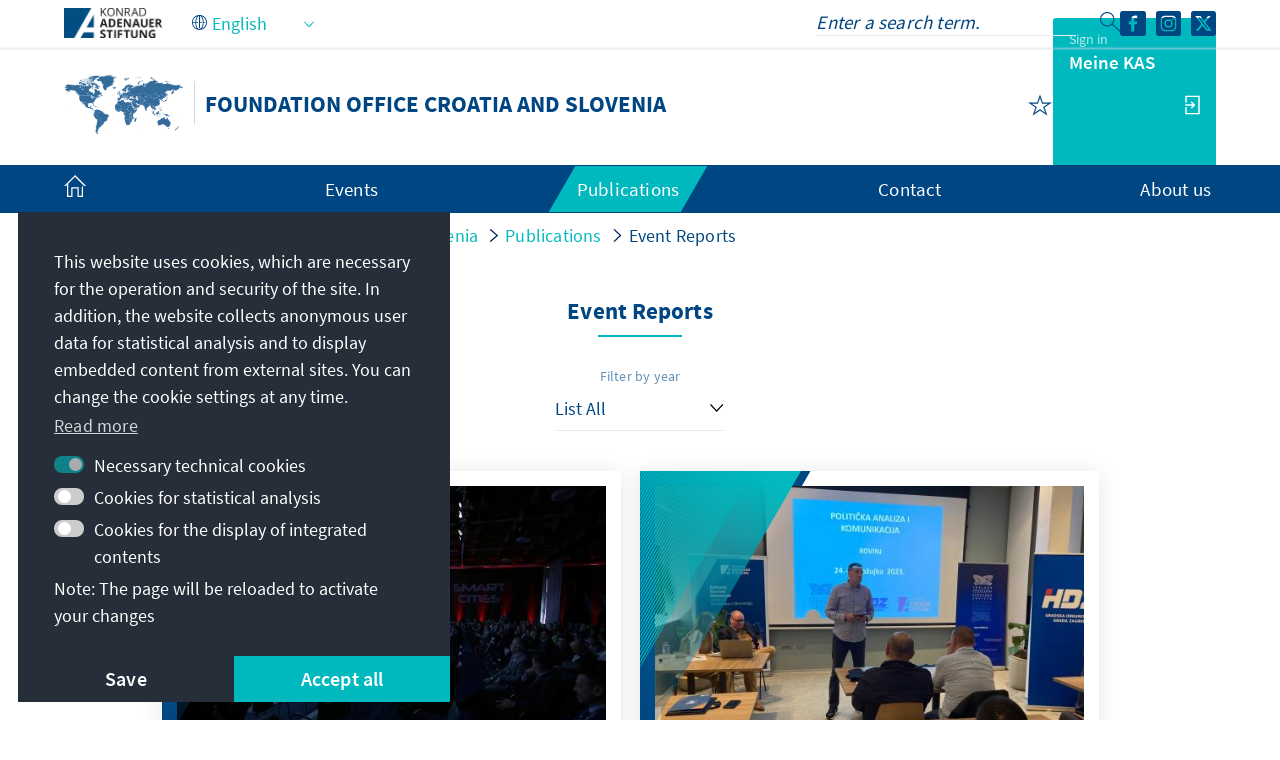

--- FILE ---
content_type: text/html;charset=UTF-8
request_url: https://www.kas.de/en/web/kroatien/event-reports?p_p_id=com_liferay_asset_publisher_web_portlet_AssetPublisherPortlet_INSTANCE_PUBLIKATIONEN&p_p_lifecycle=0&p_p_state=normal&p_p_mode=view&_com_liferay_asset_publisher_web_portlet_AssetPublisherPortlet_INSTANCE_PUBLIKATIONEN_delta=10&p_r_p_resetCur=false&_com_liferay_asset_publisher_web_portlet_AssetPublisherPortlet_INSTANCE_PUBLIKATIONEN_cur=12
body_size: 26065
content:
































	
		
			<!DOCTYPE html>
<!-- no tiles title -->
<html class="ltr" dir="ltr" lang="en-US">
<head>
<title>Event Reports - Foundation Office Croatia and Slovenia - Konrad-Adenauer-Stiftung</title>
<meta content="initial-scale=1.0, width=device-width, viewport-fit=cover" name="viewport" />
<meta property="og:locale:alternate" content="de_DE" />
<meta property="og:image" content="https://www.kas.de/o/kas-de-theme/images/kas_logo_socialmediaquadrat.png" />
<meta property="og:image:alt" content="KAS Logo" />
<meta property="og:image:type" content="image/png" />
<meta property="og:image:width" content="360" />
<meta property="og:image:height" content="360" />
<meta name="twitter:image" content="https://www.kas.de/o/kas-de-theme/images/kas_logo_socialmediaquadrat.png" ><meta name="twitter:image:alt" content="KAS Logo" >
<meta property="og:locale" content="en_US" />
<meta property="og:type" content="article" />
<meta property="twitter:title" content="&quot;In der Wesermarsch, aus aller Welt&quot;" />
<meta property="og:description" content="Workshop Moderationstraining" />
<meta property="article:section" content="Event reports" />
<meta property="article:modified_time" content="2025-07-05T04:12Z" />
<meta property="article:published_time" content="2023-09-07T14:26Z" />
<meta property="twitter:description" content="Workshop Moderationstraining" />
<meta property="og:site_name" content="Foundation Office Croatia and Slovenia" />
<meta name="twitter:card" content="summary_large_image" />
<meta property="og:title" content="&quot;In der Wesermarsch, aus aller Welt&quot;" />
<meta property="og:url" content="https://www.kas.de/en/web/kroatien/event-reports" />
<meta name="news_keywords" content="Event reports" />
<meta name="Description" content="" />
<meta name="keywords" content="Event reports" />
<script src="https://www.kas.de/o/kas-de-theme/js/jquery-3.5.1.min.js?browserId=chrome&amp;minifierType=js&amp;languageId=en_US&amp;t=1769014532000" type="text/javascript"></script>
<link rel="icon" type="image/png" href="https://www.kas.de/o/kas-de-theme/images/favicons/favicon-96x96.png" sizes="96x96">
<link rel="icon" type="image/png" href="https://www.kas.de/o/kas-de-theme/images/favicons/favicon-32x32.png" sizes="32x32">
<link rel="icon" type="image/png" href="https://www.kas.de/o/kas-de-theme/images/favicons/favicon-16x16.png" sizes="16x16">
<!-- apple icons -->
<link rel="apple-touch-icon" sizes="180x180" href="https://www.kas.de/o/kas-de-theme/images/favicons/apple-icon-180x180.png">
<link rel="apple-touch-icon" sizes="152x152" href="https://www.kas.de/o/kas-de-theme/images/favicons/apple-icon-152x152.png">
<link rel="apple-touch-icon" sizes="144x144" href="https://www.kas.de/o/kas-de-theme/images/favicons/apple-icon-144x144.png">
<link rel="apple-touch-icon" sizes="120x120" href="https://www.kas.de/o/kas-de-theme/images/favicons/apple-icon-120x120.png">
<link rel="apple-touch-icon" sizes="114x114" href="https://www.kas.de/o/kas-de-theme/images/favicons/apple-icon-114x114.png">
<link rel="apple-touch-icon" sizes="76x76" href="https://www.kas.de/o/kas-de-theme/images/favicons/apple-icon-76x76.png">
<link rel="apple-touch-icon" sizes="72x72" href="https://www.kas.de/o/kas-de-theme/images/favicons/apple-icon-72x72.png">
<link rel="apple-touch-icon" sizes="60x60" href="https://www.kas.de/o/kas-de-theme/images/favicons/apple-icon-60x60.png">
<link rel="apple-touch-icon" sizes="57x57" href="https://www.kas.de/o/kas-de-theme/images/favicons/apple-icon-57x57.png">
<!-- android icons -->
<link rel="manifest" href="https://www.kas.de/o/kas-de-theme/images/favicons/manifest.json" crossorigin="use-credentials">
<!-- microsoft icons -->
<meta name="msapplication-config" content="https://www.kas.de/o/kas-de-theme/images/favicons/browserconfig.xml">
<meta name="msapplication-TileImage" content="https://www.kas.de/o/kas-de-theme/images/favicons/ms-icon-144x144.png">
<meta name="msapplication-TileColor" content="#ffffff">
<link rel="stylesheet" href="https://www.kas.de/o/kas-de-theme/css/print.css" type="text/css" media="print" />
<link rel="stylesheet" href="/o/kas-vue-frontend/style.css" type="text/css" />
<meta content="text/html; charset=UTF-8" http-equiv="content-type" />
<meta content="Event Reports" lang="en-US" name="description" />
<script type="importmap">{"imports":{"@clayui/breadcrumb":"/o/frontend-taglib-clay/__liferay__/exports/@clayui$breadcrumb.js","react-dom":"/o/frontend-js-react-web/__liferay__/exports/react-dom.js","@clayui/charts":"/o/frontend-taglib-clay/__liferay__/exports/@clayui$charts.js","@clayui/empty-state":"/o/frontend-taglib-clay/__liferay__/exports/@clayui$empty-state.js","@clayui/navigation-bar":"/o/frontend-taglib-clay/__liferay__/exports/@clayui$navigation-bar.js","react":"/o/frontend-js-react-web/__liferay__/exports/react.js","react-dom-16":"/o/frontend-js-react-web/__liferay__/exports/react-dom-16.js","@clayui/icon":"/o/frontend-taglib-clay/__liferay__/exports/@clayui$icon.js","@clayui/table":"/o/frontend-taglib-clay/__liferay__/exports/@clayui$table.js","@clayui/slider":"/o/frontend-taglib-clay/__liferay__/exports/@clayui$slider.js","@clayui/multi-select":"/o/frontend-taglib-clay/__liferay__/exports/@clayui$multi-select.js","@clayui/nav":"/o/frontend-taglib-clay/__liferay__/exports/@clayui$nav.js","@clayui/provider":"/o/frontend-taglib-clay/__liferay__/exports/@clayui$provider.js","@clayui/panel":"/o/frontend-taglib-clay/__liferay__/exports/@clayui$panel.js","@clayui/list":"/o/frontend-taglib-clay/__liferay__/exports/@clayui$list.js","@liferay/dynamic-data-mapping-form-field-type":"/o/dynamic-data-mapping-form-field-type/__liferay__/index.js","@clayui/date-picker":"/o/frontend-taglib-clay/__liferay__/exports/@clayui$date-picker.js","@clayui/label":"/o/frontend-taglib-clay/__liferay__/exports/@clayui$label.js","@liferay/frontend-js-api/data-set":"/o/frontend-js-dependencies-web/__liferay__/exports/@liferay$js-api$data-set.js","@clayui/core":"/o/frontend-taglib-clay/__liferay__/exports/@clayui$core.js","@clayui/pagination-bar":"/o/frontend-taglib-clay/__liferay__/exports/@clayui$pagination-bar.js","@clayui/layout":"/o/frontend-taglib-clay/__liferay__/exports/@clayui$layout.js","@clayui/multi-step-nav":"/o/frontend-taglib-clay/__liferay__/exports/@clayui$multi-step-nav.js","@liferay/frontend-js-api":"/o/frontend-js-dependencies-web/__liferay__/exports/@liferay$js-api.js","@clayui/toolbar":"/o/frontend-taglib-clay/__liferay__/exports/@clayui$toolbar.js","@clayui/badge":"/o/frontend-taglib-clay/__liferay__/exports/@clayui$badge.js","react-dom-18":"/o/frontend-js-react-web/__liferay__/exports/react-dom-18.js","@clayui/link":"/o/frontend-taglib-clay/__liferay__/exports/@clayui$link.js","@clayui/card":"/o/frontend-taglib-clay/__liferay__/exports/@clayui$card.js","@clayui/tooltip":"/o/frontend-taglib-clay/__liferay__/exports/@clayui$tooltip.js","@clayui/button":"/o/frontend-taglib-clay/__liferay__/exports/@clayui$button.js","@clayui/tabs":"/o/frontend-taglib-clay/__liferay__/exports/@clayui$tabs.js","@clayui/sticker":"/o/frontend-taglib-clay/__liferay__/exports/@clayui$sticker.js","@clayui/form":"/o/frontend-taglib-clay/__liferay__/exports/@clayui$form.js","@clayui/popover":"/o/frontend-taglib-clay/__liferay__/exports/@clayui$popover.js","@clayui/shared":"/o/frontend-taglib-clay/__liferay__/exports/@clayui$shared.js","@clayui/localized-input":"/o/frontend-taglib-clay/__liferay__/exports/@clayui$localized-input.js","@clayui/modal":"/o/frontend-taglib-clay/__liferay__/exports/@clayui$modal.js","@clayui/color-picker":"/o/frontend-taglib-clay/__liferay__/exports/@clayui$color-picker.js","@clayui/pagination":"/o/frontend-taglib-clay/__liferay__/exports/@clayui$pagination.js","@clayui/autocomplete":"/o/frontend-taglib-clay/__liferay__/exports/@clayui$autocomplete.js","@clayui/management-toolbar":"/o/frontend-taglib-clay/__liferay__/exports/@clayui$management-toolbar.js","@clayui/time-picker":"/o/frontend-taglib-clay/__liferay__/exports/@clayui$time-picker.js","@clayui/upper-toolbar":"/o/frontend-taglib-clay/__liferay__/exports/@clayui$upper-toolbar.js","@clayui/loading-indicator":"/o/frontend-taglib-clay/__liferay__/exports/@clayui$loading-indicator.js","@clayui/drop-down":"/o/frontend-taglib-clay/__liferay__/exports/@clayui$drop-down.js","@clayui/data-provider":"/o/frontend-taglib-clay/__liferay__/exports/@clayui$data-provider.js","@liferay/language/":"/o/js/language/","@clayui/css":"/o/frontend-taglib-clay/__liferay__/exports/@clayui$css.js","@clayui/alert":"/o/frontend-taglib-clay/__liferay__/exports/@clayui$alert.js","@clayui/progress-bar":"/o/frontend-taglib-clay/__liferay__/exports/@clayui$progress-bar.js","react-16":"/o/frontend-js-react-web/__liferay__/exports/react-16.js","react-18":"/o/frontend-js-react-web/__liferay__/exports/react-18.js"},"scopes":{}}</script><script data-senna-track="temporary">var Liferay = window.Liferay || {};Liferay.Icons = Liferay.Icons || {};Liferay.Icons.controlPanelSpritemap = 'https://www.kas.de/o/admin-theme/images/clay/icons.svg'; Liferay.Icons.spritemap = 'https://www.kas.de/o/kas-de-theme/images/clay/icons.svg';</script>
<script data-senna-track="permanent" type="text/javascript">window.Liferay = window.Liferay || {}; window.Liferay.CSP = {nonce: ''};</script>
<script data-senna-track="permanent" src="/combo?browserId=chrome&minifierType=js&languageId=en_US&t=1769014552590&/o/frontend-js-jquery-web/jquery/jquery.min.js&/o/frontend-js-jquery-web/jquery/init.js&/o/frontend-js-jquery-web/jquery/ajax.js&/o/frontend-js-jquery-web/jquery/bootstrap.bundle.min.js&/o/frontend-js-jquery-web/jquery/collapsible_search.js&/o/frontend-js-jquery-web/jquery/fm.js&/o/frontend-js-jquery-web/jquery/form.js&/o/frontend-js-jquery-web/jquery/popper.min.js&/o/frontend-js-jquery-web/jquery/side_navigation.js" type="text/javascript"></script>
<link data-senna-track="temporary" href="https://www.kas.de/de/web/kroatien/veranstaltungsberichte" rel="canonical" />
<link data-senna-track="temporary" href="https://www.kas.de/hr/web/kroatien/izvjesca-o-aktivnostima" hreflang="hr-HR" rel="alternate" />
<link data-senna-track="temporary" href="https://www.kas.de/en/web/kroatien/event-reports" hreflang="en-US" rel="alternate" />
<link data-senna-track="temporary" href="https://www.kas.de/de/web/kroatien/veranstaltungsberichte" hreflang="de-DE" rel="alternate" />
<link data-senna-track="temporary" href="https://www.kas.de/de/web/kroatien/veranstaltungsberichte" hreflang="x-default" rel="alternate" />
<link href="https://www.kas.de/o/kas-de-theme/images/favicon.ico" rel="apple-touch-icon" />
<link href="https://www.kas.de/o/kas-de-theme/images/favicon.ico" rel="icon" />
<link class="lfr-css-file" data-senna-track="temporary" href="https://www.kas.de/o/kas-de-theme/css/clay.css?browserId=chrome&amp;themeId=kas_WAR_kasdetheme&amp;minifierType=css&amp;languageId=en_US&amp;t=1769014532000" id="liferayAUICSS" rel="stylesheet" type="text/css" />
<link href="/combo?browserId=chrome&amp;minifierType=css&amp;themeId=kas_WAR_kasdetheme&amp;languageId=en_US&amp;com_liferay_asset_publisher_web_portlet_AssetPublisherPortlet_INSTANCE_ADT_FOOTER_01:%2Fo%2Fasset-publisher-web%2Fcss%2Fmain.css&amp;com_liferay_product_navigation_product_menu_web_portlet_ProductMenuPortlet:%2Fo%2Fproduct-navigation-product-menu-web%2Fcss%2Fmain.css&amp;com_liferay_product_navigation_user_personal_bar_web_portlet_ProductNavigationUserPersonalBarPortlet:%2Fo%2Fproduct-navigation-user-personal-bar-web%2Fcss%2Fmain.css&amp;com_liferay_site_navigation_menu_web_portlet_SiteNavigationMenuPortlet_INSTANCE_kas_footer_navigation:%2Fo%2Fsite-navigation-menu-web%2Fcss%2Fmain.css&amp;t=1769014532000" rel="stylesheet" type="text/css"
data-senna-track="temporary" id="cefe7cc9" />
<script type="text/javascript" data-senna-track="temporary">
// <![CDATA[
var Liferay = Liferay || {};
Liferay.Browser = {
acceptsGzip: function () {
return true;
},
getMajorVersion: function () {
return 131.0;
},
getRevision: function () {
return '537.36';
},
getVersion: function () {
return '131.0';
},
isAir: function () {
return false;
},
isChrome: function () {
return true;
},
isEdge: function () {
return false;
},
isFirefox: function () {
return false;
},
isGecko: function () {
return true;
},
isIe: function () {
return false;
},
isIphone: function () {
return false;
},
isLinux: function () {
return false;
},
isMac: function () {
return true;
},
isMobile: function () {
return false;
},
isMozilla: function () {
return false;
},
isOpera: function () {
return false;
},
isRtf: function () {
return true;
},
isSafari: function () {
return true;
},
isSun: function () {
return false;
},
isWebKit: function () {
return true;
},
isWindows: function () {
return false;
}
};
Liferay.Data = Liferay.Data || {};
Liferay.Data.ICONS_INLINE_SVG = true;
Liferay.Data.NAV_SELECTOR = '#navigation';
Liferay.Data.NAV_SELECTOR_MOBILE = '#navigationCollapse';
Liferay.Data.isCustomizationView = function () {
return false;
};
Liferay.Data.notices = [
];
(function () {
var available = {};
var direction = {};
available['de_DE'] = 'German\x20\x28Germany\x29';
direction['de_DE'] = 'ltr';
available['ar_SA'] = 'Arabic\x20\x28Saudi\x20Arabia\x29';
direction['ar_SA'] = 'rtl';
available['be_BY'] = 'Belarusian\x20\x28Belarus\x29';
direction['be_BY'] = 'ltr';
available['bg_BG'] = 'Bulgarian\x20\x28Bulgaria\x29';
direction['bg_BG'] = 'ltr';
available['bs_BA'] = 'Bosnian\x20\x28Bosnia\x20\x26\x20Herzegovina\x29';
direction['bs_BA'] = 'ltr';
available['cs_CZ'] = 'Czech\x20\x28Czechia\x29';
direction['cs_CZ'] = 'ltr';
available['el_GR'] = 'Greek\x20\x28Greece\x29';
direction['el_GR'] = 'ltr';
available['en_US'] = 'English\x20\x28United\x20States\x29';
direction['en_US'] = 'ltr';
available['es_ES'] = 'Spanish\x20\x28Spain\x29';
direction['es_ES'] = 'ltr';
available['et_EE'] = 'Estonian\x20\x28Estonia\x29';
direction['et_EE'] = 'ltr';
available['fr_FR'] = 'French\x20\x28France\x29';
direction['fr_FR'] = 'ltr';
available['he_IL'] = 'Hebrew\x20\x28Israel\x29';
direction['he_IL'] = 'rtl';
available['hi_IN'] = 'Hindi\x20\x28India\x29';
direction['hi_IN'] = 'ltr';
available['hr_HR'] = 'Croatian\x20\x28Croatia\x29';
direction['hr_HR'] = 'ltr';
available['hu_HU'] = 'Hungarian\x20\x28Hungary\x29';
direction['hu_HU'] = 'ltr';
available['hy_AM'] = 'Armenian\x20\x28Armenia\x29';
direction['hy_AM'] = 'ltr';
available['id_ID'] = 'Indonesian\x20\x28Indonesia\x29';
direction['id_ID'] = 'ltr';
available['it_IT'] = 'Italian\x20\x28Italy\x29';
direction['it_IT'] = 'ltr';
available['ja_JP'] = 'Japanese\x20\x28Japan\x29';
direction['ja_JP'] = 'ltr';
available['ka_GE'] = 'Georgian\x20\x28Georgia\x29';
direction['ka_GE'] = 'ltr';
available['kk_KZ'] = 'Kazakh\x20\x28Kazakhstan\x29';
direction['kk_KZ'] = 'ltr';
available['ko_KP'] = 'Korean\x20\x28North\x20Korea\x29';
direction['ko_KP'] = 'ltr';
available['mk_MK'] = 'Macedonian\x20\x28North\x20Macedonia\x29';
direction['mk_MK'] = 'ltr';
available['mn_MN'] = 'Mongolian\x20\x28Mongolia\x29';
direction['mn_MN'] = 'ltr';
available['nl_NL'] = 'Dutch\x20\x28Netherlands\x29';
direction['nl_NL'] = 'ltr';
available['no_NO'] = 'Norwegian\x20\x28Norway\x29';
direction['no_NO'] = 'ltr';
available['pl_PL'] = 'Polish\x20\x28Poland\x29';
direction['pl_PL'] = 'ltr';
available['pt_PT'] = 'Portuguese\x20\x28Portugal\x29';
direction['pt_PT'] = 'ltr';
available['ro_RO'] = 'Romanian\x20\x28Romania\x29';
direction['ro_RO'] = 'ltr';
available['ru_RU'] = 'Russian\x20\x28Russia\x29';
direction['ru_RU'] = 'ltr';
available['sk_SK'] = 'Slovak\x20\x28Slovakia\x29';
direction['sk_SK'] = 'ltr';
available['sq_AL'] = 'Albanian\x20\x28Albania\x29';
direction['sq_AL'] = 'ltr';
available['sr_RS'] = 'Serbian\x20\x28Serbia\x29';
direction['sr_RS'] = 'ltr';
available['sv_SE'] = 'Swedish\x20\x28Sweden\x29';
direction['sv_SE'] = 'ltr';
available['th_TH'] = 'Thai\x20\x28Thailand\x29';
direction['th_TH'] = 'ltr';
available['tr_TR'] = 'Turkish\x20\x28Turkey\x29';
direction['tr_TR'] = 'ltr';
available['uk_UA'] = 'Ukrainian\x20\x28Ukraine\x29';
direction['uk_UA'] = 'ltr';
available['vi_VN'] = 'Vietnamese\x20\x28Vietnam\x29';
direction['vi_VN'] = 'ltr';
available['zh_CN'] = 'Chinese\x20\x28China\x29';
direction['zh_CN'] = 'ltr';
let _cache = {};
if (Liferay && Liferay.Language && Liferay.Language._cache) {
_cache = Liferay.Language._cache;
}
Liferay.Language = {
_cache,
available,
direction,
get: function(key) {
let value = Liferay.Language._cache[key];
if (value === undefined) {
value = key;
}
return value;
}
};
})();
var featureFlags = {"LPD-10964":false,"LPD-37927":false,"LPD-10889":false,"LPS-193884":false,"LPD-30371":false,"LPD-11131":true,"LPS-178642":false,"LPS-193005":false,"LPD-31789":false,"LPD-10562":false,"LPD-11212":false,"COMMERCE-8087":false,"LPD-39304":true,"LPD-13311":true,"LRAC-10757":false,"LPD-35941":false,"LPS-180090":false,"LPS-178052":false,"LPD-21414":false,"LPS-185892":false,"LPS-186620":false,"LPD-40533":true,"LPD-40534":true,"LPS-184404":false,"LPD-40530":true,"LPD-20640":false,"LPS-198183":false,"LPD-38869":true,"LPD-35678":false,"LPD-6378":false,"LPS-153714":false,"LPD-11848":false,"LPS-170670":false,"LPD-7822":false,"LPS-169981":false,"LPD-21926":false,"LPS-177027":false,"LPD-37531":false,"LPD-11003":false,"LPD-36446":false,"LPD-39437":false,"LPS-135430":false,"LPD-20556":false,"LPD-45276":false,"LPS-134060":false,"LPS-164563":false,"LPD-32050":false,"LPS-122920":false,"LPS-199086":false,"LPD-35128":false,"LPD-10588":false,"LPD-13778":true,"LPD-11313":false,"LPD-6368":false,"LPD-34594":false,"LPS-202104":false,"LPD-19955":false,"LPD-35443":false,"LPD-39967":false,"LPD-11235":false,"LPD-11232":false,"LPS-196935":true,"LPD-43542":false,"LPS-176691":false,"LPS-197909":false,"LPD-29516":false,"COMMERCE-8949":false,"LPD-11228":false,"LPS-153813":false,"LPD-17809":false,"COMMERCE-13024":false,"LPS-165482":false,"LPS-193551":false,"LPS-197477":false,"LPS-174816":false,"LPS-186360":false,"LPD-30204":false,"LPD-32867":false,"LPS-153332":false,"LPD-35013":false,"LPS-179669":false,"LPS-174417":false,"LPD-44091":true,"LPD-31212":false,"LPD-18221":false,"LPS-155284":false,"LRAC-15017":false,"LPD-19870":false,"LPS-200108":false,"LPD-20131":false,"LPS-159643":false,"LPS-129412":false,"LPS-169837":false,"LPD-20379":false};
Liferay.FeatureFlags = Object.keys(featureFlags).reduce(
(acc, key) => ({
...acc, [key]: featureFlags[key] === 'true' || featureFlags[key] === true
}), {}
);
Liferay.PortletKeys = {
DOCUMENT_LIBRARY: 'com_liferay_document_library_web_portlet_DLPortlet',
DYNAMIC_DATA_MAPPING: 'com_liferay_dynamic_data_mapping_web_portlet_DDMPortlet',
ITEM_SELECTOR: 'com_liferay_item_selector_web_portlet_ItemSelectorPortlet'
};
Liferay.PropsValues = {
JAVASCRIPT_SINGLE_PAGE_APPLICATION_TIMEOUT: 0,
UPLOAD_SERVLET_REQUEST_IMPL_MAX_SIZE: 104857600
};
Liferay.ThemeDisplay = {
getLayoutId: function () {
return '10';
},
getLayoutRelativeControlPanelURL: function () {
return '/en/group/kroatien/~/control_panel/manage?p_p_id=com_liferay_asset_publisher_web_portlet_AssetPublisherPortlet_INSTANCE_PUBLIKATIONEN';
},
getLayoutRelativeURL: function () {
return '/en/web/kroatien/event-reports';
},
getLayoutURL: function () {
return 'https://www.kas.de/en/web/kroatien/event-reports';
},
getParentLayoutId: function () {
return '7';
},
isControlPanel: function () {
return false;
},
isPrivateLayout: function () {
return 'false';
},
isVirtualLayout: function () {
return false;
},
getBCP47LanguageId: function () {
return 'en-US';
},
getCanonicalURL: function () {
return 'https\x3a\x2f\x2fwww\x2ekas\x2ede\x2fde\x2fweb\x2fkroatien\x2fveranstaltungsberichte';
},
getCDNBaseURL: function () {
return 'https://www.kas.de';
},
getCDNDynamicResourcesHost: function () {
return '';
},
getCDNHost: function () {
return '';
},
getCompanyGroupId: function () {
return '252047';
},
getCompanyId: function () {
return '252001';
},
getDefaultLanguageId: function () {
return 'de_DE';
},
getDoAsUserIdEncoded: function () {
return '';
},
getLanguageId: function () {
return 'en_US';
},
getParentGroupId: function () {
return '273233';
},
getPathContext: function () {
return '';
},
getPathImage: function () {
return '/image';
},
getPathJavaScript: function () {
return '/o/frontend-js-web';
},
getPathMain: function () {
return '/en/c';
},
getPathThemeImages: function () {
return 'https://www.kas.de/o/kas-de-theme/images';
},
getPathThemeRoot: function () {
return '/o/kas-de-theme';
},
getPlid: function () {
return '273404';
},
getPortalURL: function () {
return 'https://www.kas.de';
},
getRealUserId: function () {
return '252004';
},
getRemoteAddr: function () {
return '195.30.23.129';
},
getRemoteHost: function () {
return '195.30.23.129';
},
getScopeGroupId: function () {
return '273233';
},
getScopeGroupIdOrLiveGroupId: function () {
return '273233';
},
getSessionId: function () {
return '';
},
getSiteAdminURL: function () {
return 'https://www.kas.de/group/kroatien/~/control_panel/manage?p_p_lifecycle=0&p_p_state=maximized&p_p_mode=view';
},
getSiteGroupId: function () {
return '273233';
},
getTimeZone: function() {
return 'UTC';
},
getURLControlPanel: function() {
return '/en/group/control_panel?refererPlid=273404';
},
getURLHome: function () {
return 'https\x3a\x2f\x2fwww\x2ekas\x2ede\x2fweb\x2fguest';
},
getUserEmailAddress: function () {
return '';
},
getUserId: function () {
return '252004';
},
getUserName: function () {
return '';
},
isAddSessionIdToURL: function () {
return false;
},
isImpersonated: function () {
return false;
},
isSignedIn: function () {
return false;
},
isStagedPortlet: function () {
return true;
},
isStateExclusive: function () {
return false;
},
isStateMaximized: function () {
return false;
},
isStatePopUp: function () {
return false;
}
};
var themeDisplay = Liferay.ThemeDisplay;
Liferay.AUI = {
getCombine: function () {
return true;
},
getComboPath: function () {
return '/combo/?browserId=chrome&minifierType=&languageId=en_US&t=1769014542813&';
},
getDateFormat: function () {
return '%m/%d/%Y';
},
getEditorCKEditorPath: function () {
return '/o/frontend-editor-ckeditor-web';
},
getFilter: function () {
var filter = 'raw';
filter = 'min';
return filter;
},
getFilterConfig: function () {
var instance = this;
var filterConfig = null;
if (!instance.getCombine()) {
filterConfig = {
replaceStr: '.js' + instance.getStaticResourceURLParams(),
searchExp: '\\.js$'
};
}
return filterConfig;
},
getJavaScriptRootPath: function () {
return '/o/frontend-js-web';
},
getPortletRootPath: function () {
return '/html/portlet';
},
getStaticResourceURLParams: function () {
return '?browserId=chrome&minifierType=&languageId=en_US&t=1769014542813';
}
};
Liferay.authToken = 'vNH89ZHu';
Liferay.currentURL = '\x2fen\x2fweb\x2fkroatien\x2fevent-reports\x3fp_p_id\x3dcom_liferay_asset_publisher_web_portlet_AssetPublisherPortlet_INSTANCE_PUBLIKATIONEN\x26p_p_lifecycle\x3d0\x26p_p_state\x3dnormal\x26p_p_mode\x3dview\x26_com_liferay_asset_publisher_web_portlet_AssetPublisherPortlet_INSTANCE_PUBLIKATIONEN_delta\x3d10\x26p_r_p_resetCur\x3dfalse\x26_com_liferay_asset_publisher_web_portlet_AssetPublisherPortlet_INSTANCE_PUBLIKATIONEN_cur\x3d12';
Liferay.currentURLEncoded = '\x252Fen\x252Fweb\x252Fkroatien\x252Fevent-reports\x253Fp_p_id\x253Dcom_liferay_asset_publisher_web_portlet_AssetPublisherPortlet_INSTANCE_PUBLIKATIONEN\x2526p_p_lifecycle\x253D0\x2526p_p_state\x253Dnormal\x2526p_p_mode\x253Dview\x2526_com_liferay_asset_publisher_web_portlet_AssetPublisherPortlet_INSTANCE_PUBLIKATIONEN_delta\x253D10\x2526p_r_p_resetCur\x253Dfalse\x2526_com_liferay_asset_publisher_web_portlet_AssetPublisherPortlet_INSTANCE_PUBLIKATIONEN_cur\x253D12';
// ]]>
</script>
<script data-senna-track="temporary" type="text/javascript">window.__CONFIG__= {basePath: '',combine: true, defaultURLParams: null, explainResolutions: false, exposeGlobal: false, logLevel: 'warn', moduleType: 'module', namespace:'Liferay', nonce: '', reportMismatchedAnonymousModules: 'warn', resolvePath: '/o/js_resolve_modules', url: '/combo/?browserId=chrome&minifierType=js&languageId=en_US&t=1769014542813&', waitTimeout: 60000};</script><script data-senna-track="permanent" src="/o/frontend-js-loader-modules-extender/loader.js?&mac=9WaMmhziBCkScHZwrrVcOR7VZF4=&browserId=chrome&languageId=en_US&minifierType=js" type="text/javascript"></script><script data-senna-track="permanent" src="/combo?browserId=chrome&minifierType=js&languageId=en_US&t=1769014542813&/o/frontend-js-aui-web/aui/aui/aui-min.js&/o/frontend-js-aui-web/liferay/modules.js&/o/frontend-js-aui-web/liferay/aui_sandbox.js&/o/frontend-js-aui-web/aui/attribute-base/attribute-base-min.js&/o/frontend-js-aui-web/aui/attribute-complex/attribute-complex-min.js&/o/frontend-js-aui-web/aui/attribute-core/attribute-core-min.js&/o/frontend-js-aui-web/aui/attribute-observable/attribute-observable-min.js&/o/frontend-js-aui-web/aui/attribute-extras/attribute-extras-min.js&/o/frontend-js-aui-web/aui/event-custom-base/event-custom-base-min.js&/o/frontend-js-aui-web/aui/event-custom-complex/event-custom-complex-min.js&/o/frontend-js-aui-web/aui/oop/oop-min.js&/o/frontend-js-aui-web/aui/aui-base-lang/aui-base-lang-min.js&/o/frontend-js-aui-web/liferay/dependency.js&/o/frontend-js-aui-web/liferay/util.js&/o/oauth2-provider-web/js/liferay.js&/o/frontend-js-web/liferay/dom_task_runner.js&/o/frontend-js-web/liferay/events.js&/o/frontend-js-web/liferay/lazy_load.js&/o/frontend-js-web/liferay/liferay.js&/o/frontend-js-web/liferay/global.bundle.js&/o/frontend-js-web/liferay/portlet.js&/o/frontend-js-web/liferay/workflow.js" type="text/javascript"></script>
<script data-senna-track="temporary" type="text/javascript">window.Liferay = Liferay || {}; window.Liferay.OAuth2 = {getAuthorizeURL: function() {return 'https://www.kas.de/o/oauth2/authorize';}, getBuiltInRedirectURL: function() {return 'https://www.kas.de/o/oauth2/redirect';}, getIntrospectURL: function() { return 'https://www.kas.de/o/oauth2/introspect';}, getTokenURL: function() {return 'https://www.kas.de/o/oauth2/token';}, getUserAgentApplication: function(externalReferenceCode) {return Liferay.OAuth2._userAgentApplications[externalReferenceCode];}, _userAgentApplications: {}}</script><script data-senna-track="temporary" type="text/javascript">try {var MODULE_MAIN='frontend-editor-alloyeditor-web@5.0.56/index';var MODULE_PATH='/o/frontend-editor-alloyeditor-web';/**
* SPDX-FileCopyrightText: (c) 2000 Liferay, Inc. https://liferay.com
* SPDX-License-Identifier: LGPL-2.1-or-later OR LicenseRef-Liferay-DXP-EULA-2.0.0-2023-06
*/
(function () {
AUI().applyConfig({
groups: {
alloyeditor: {
base: MODULE_PATH + '/js/legacy/',
combine: Liferay.AUI.getCombine(),
filter: Liferay.AUI.getFilterConfig(),
modules: {
'liferay-alloy-editor': {
path: 'alloyeditor.js',
requires: [
'aui-component',
'liferay-portlet-base',
'timers',
],
},
'liferay-alloy-editor-source': {
path: 'alloyeditor_source.js',
requires: [
'aui-debounce',
'liferay-fullscreen-source-editor',
'liferay-source-editor',
'plugin',
],
},
},
root: MODULE_PATH + '/js/legacy/',
},
},
});
})();
} catch(error) {console.error(error);}try {var MODULE_MAIN='@liferay/frontend-js-react-web@5.0.54/index';var MODULE_PATH='/o/frontend-js-react-web';/**
* SPDX-FileCopyrightText: (c) 2000 Liferay, Inc. https://liferay.com
* SPDX-License-Identifier: LGPL-2.1-or-later OR LicenseRef-Liferay-DXP-EULA-2.0.0-2023-06
*/
(function () {
AUI().applyConfig({
groups: {
react: {
// eslint-disable-next-line
mainModule: MODULE_MAIN,
},
},
});
})();
} catch(error) {console.error(error);}try {var MODULE_MAIN='portal-search-web@6.0.148/index';var MODULE_PATH='/o/portal-search-web';/**
* SPDX-FileCopyrightText: (c) 2000 Liferay, Inc. https://liferay.com
* SPDX-License-Identifier: LGPL-2.1-or-later OR LicenseRef-Liferay-DXP-EULA-2.0.0-2023-06
*/
(function () {
AUI().applyConfig({
groups: {
search: {
base: MODULE_PATH + '/js/',
combine: Liferay.AUI.getCombine(),
filter: Liferay.AUI.getFilterConfig(),
modules: {
'liferay-search-custom-range-facet': {
path: 'custom_range_facet.js',
requires: ['aui-form-validator'],
},
},
root: MODULE_PATH + '/js/',
},
},
});
})();
} catch(error) {console.error(error);}try {var MODULE_MAIN='@liferay/frontend-js-state-web@1.0.30/index';var MODULE_PATH='/o/frontend-js-state-web';/**
* SPDX-FileCopyrightText: (c) 2000 Liferay, Inc. https://liferay.com
* SPDX-License-Identifier: LGPL-2.1-or-later OR LicenseRef-Liferay-DXP-EULA-2.0.0-2023-06
*/
(function () {
AUI().applyConfig({
groups: {
state: {
// eslint-disable-next-line
mainModule: MODULE_MAIN,
},
},
});
})();
} catch(error) {console.error(error);}try {var MODULE_MAIN='dynamic-data-mapping-web@5.0.115/index';var MODULE_PATH='/o/dynamic-data-mapping-web';/**
* SPDX-FileCopyrightText: (c) 2000 Liferay, Inc. https://liferay.com
* SPDX-License-Identifier: LGPL-2.1-or-later OR LicenseRef-Liferay-DXP-EULA-2.0.0-2023-06
*/
(function () {
const LiferayAUI = Liferay.AUI;
AUI().applyConfig({
groups: {
ddm: {
base: MODULE_PATH + '/js/legacy/',
combine: Liferay.AUI.getCombine(),
filter: LiferayAUI.getFilterConfig(),
modules: {
'liferay-ddm-form': {
path: 'ddm_form.js',
requires: [
'aui-base',
'aui-datatable',
'aui-datatype',
'aui-image-viewer',
'aui-parse-content',
'aui-set',
'aui-sortable-list',
'json',
'liferay-form',
'liferay-map-base',
'liferay-translation-manager',
'liferay-util-window',
],
},
'liferay-portlet-dynamic-data-mapping': {
condition: {
trigger: 'liferay-document-library',
},
path: 'main.js',
requires: [
'arraysort',
'aui-form-builder-deprecated',
'aui-form-validator',
'aui-map',
'aui-text-unicode',
'json',
'liferay-menu',
'liferay-translation-manager',
'liferay-util-window',
'text',
],
},
'liferay-portlet-dynamic-data-mapping-custom-fields': {
condition: {
trigger: 'liferay-document-library',
},
path: 'custom_fields.js',
requires: ['liferay-portlet-dynamic-data-mapping'],
},
},
root: MODULE_PATH + '/js/legacy/',
},
},
});
})();
} catch(error) {console.error(error);}try {var MODULE_MAIN='staging-processes-web@5.0.65/index';var MODULE_PATH='/o/staging-processes-web';/**
* SPDX-FileCopyrightText: (c) 2000 Liferay, Inc. https://liferay.com
* SPDX-License-Identifier: LGPL-2.1-or-later OR LicenseRef-Liferay-DXP-EULA-2.0.0-2023-06
*/
(function () {
AUI().applyConfig({
groups: {
stagingprocessesweb: {
base: MODULE_PATH + '/js/legacy/',
combine: Liferay.AUI.getCombine(),
filter: Liferay.AUI.getFilterConfig(),
modules: {
'liferay-staging-processes-export-import': {
path: 'main.js',
requires: [
'aui-datatype',
'aui-dialog-iframe-deprecated',
'aui-modal',
'aui-parse-content',
'aui-toggler',
'liferay-portlet-base',
'liferay-util-window',
],
},
},
root: MODULE_PATH + '/js/legacy/',
},
},
});
})();
} catch(error) {console.error(error);}try {var MODULE_MAIN='calendar-web@5.0.105/index';var MODULE_PATH='/o/calendar-web';/**
* SPDX-FileCopyrightText: (c) 2000 Liferay, Inc. https://liferay.com
* SPDX-License-Identifier: LGPL-2.1-or-later OR LicenseRef-Liferay-DXP-EULA-2.0.0-2023-06
*/
(function () {
AUI().applyConfig({
groups: {
calendar: {
base: MODULE_PATH + '/js/legacy/',
combine: Liferay.AUI.getCombine(),
filter: Liferay.AUI.getFilterConfig(),
modules: {
'liferay-calendar-a11y': {
path: 'calendar_a11y.js',
requires: ['calendar'],
},
'liferay-calendar-container': {
path: 'calendar_container.js',
requires: [
'aui-alert',
'aui-base',
'aui-component',
'liferay-portlet-base',
],
},
'liferay-calendar-date-picker-sanitizer': {
path: 'date_picker_sanitizer.js',
requires: ['aui-base'],
},
'liferay-calendar-interval-selector': {
path: 'interval_selector.js',
requires: ['aui-base', 'liferay-portlet-base'],
},
'liferay-calendar-interval-selector-scheduler-event-link': {
path: 'interval_selector_scheduler_event_link.js',
requires: ['aui-base', 'liferay-portlet-base'],
},
'liferay-calendar-list': {
path: 'calendar_list.js',
requires: [
'aui-template-deprecated',
'liferay-scheduler',
],
},
'liferay-calendar-message-util': {
path: 'message_util.js',
requires: ['liferay-util-window'],
},
'liferay-calendar-recurrence-converter': {
path: 'recurrence_converter.js',
requires: [],
},
'liferay-calendar-recurrence-dialog': {
path: 'recurrence.js',
requires: [
'aui-base',
'liferay-calendar-recurrence-util',
],
},
'liferay-calendar-recurrence-util': {
path: 'recurrence_util.js',
requires: ['aui-base', 'liferay-util-window'],
},
'liferay-calendar-reminders': {
path: 'calendar_reminders.js',
requires: ['aui-base'],
},
'liferay-calendar-remote-services': {
path: 'remote_services.js',
requires: [
'aui-base',
'aui-component',
'liferay-calendar-util',
'liferay-portlet-base',
],
},
'liferay-calendar-session-listener': {
path: 'session_listener.js',
requires: ['aui-base', 'liferay-scheduler'],
},
'liferay-calendar-simple-color-picker': {
path: 'simple_color_picker.js',
requires: ['aui-base', 'aui-template-deprecated'],
},
'liferay-calendar-simple-menu': {
path: 'simple_menu.js',
requires: [
'aui-base',
'aui-template-deprecated',
'event-outside',
'event-touch',
'widget-modality',
'widget-position',
'widget-position-align',
'widget-position-constrain',
'widget-stack',
'widget-stdmod',
],
},
'liferay-calendar-util': {
path: 'calendar_util.js',
requires: [
'aui-datatype',
'aui-io',
'aui-scheduler',
'aui-toolbar',
'autocomplete',
'autocomplete-highlighters',
],
},
'liferay-scheduler': {
path: 'scheduler.js',
requires: [
'async-queue',
'aui-datatype',
'aui-scheduler',
'dd-plugin',
'liferay-calendar-a11y',
'liferay-calendar-message-util',
'liferay-calendar-recurrence-converter',
'liferay-calendar-recurrence-util',
'liferay-calendar-util',
'liferay-scheduler-event-recorder',
'liferay-scheduler-models',
'promise',
'resize-plugin',
],
},
'liferay-scheduler-event-recorder': {
path: 'scheduler_event_recorder.js',
requires: [
'dd-plugin',
'liferay-calendar-util',
'resize-plugin',
],
},
'liferay-scheduler-models': {
path: 'scheduler_models.js',
requires: [
'aui-datatype',
'dd-plugin',
'liferay-calendar-util',
],
},
},
root: MODULE_PATH + '/js/legacy/',
},
},
});
})();
} catch(error) {console.error(error);}try {var MODULE_MAIN='contacts-web@5.0.65/index';var MODULE_PATH='/o/contacts-web';/**
* SPDX-FileCopyrightText: (c) 2000 Liferay, Inc. https://liferay.com
* SPDX-License-Identifier: LGPL-2.1-or-later OR LicenseRef-Liferay-DXP-EULA-2.0.0-2023-06
*/
(function () {
AUI().applyConfig({
groups: {
contactscenter: {
base: MODULE_PATH + '/js/legacy/',
combine: Liferay.AUI.getCombine(),
filter: Liferay.AUI.getFilterConfig(),
modules: {
'liferay-contacts-center': {
path: 'main.js',
requires: [
'aui-io-plugin-deprecated',
'aui-toolbar',
'autocomplete-base',
'datasource-io',
'json-parse',
'liferay-portlet-base',
'liferay-util-window',
],
},
},
root: MODULE_PATH + '/js/legacy/',
},
},
});
})();
} catch(error) {console.error(error);}try {var MODULE_MAIN='portal-workflow-kaleo-designer-web@5.0.146/index';var MODULE_PATH='/o/portal-workflow-kaleo-designer-web';/**
* SPDX-FileCopyrightText: (c) 2000 Liferay, Inc. https://liferay.com
* SPDX-License-Identifier: LGPL-2.1-or-later OR LicenseRef-Liferay-DXP-EULA-2.0.0-2023-06
*/
(function () {
AUI().applyConfig({
groups: {
'kaleo-designer': {
base: MODULE_PATH + '/designer/js/legacy/',
combine: Liferay.AUI.getCombine(),
filter: Liferay.AUI.getFilterConfig(),
modules: {
'liferay-kaleo-designer-autocomplete-util': {
path: 'autocomplete_util.js',
requires: ['autocomplete', 'autocomplete-highlighters'],
},
'liferay-kaleo-designer-definition-diagram-controller': {
path: 'definition_diagram_controller.js',
requires: [
'liferay-kaleo-designer-field-normalizer',
'liferay-kaleo-designer-utils',
],
},
'liferay-kaleo-designer-dialogs': {
path: 'dialogs.js',
requires: ['liferay-util-window'],
},
'liferay-kaleo-designer-editors': {
path: 'editors.js',
requires: [
'aui-ace-editor',
'aui-ace-editor-mode-xml',
'aui-base',
'aui-datatype',
'aui-node',
'liferay-kaleo-designer-autocomplete-util',
'liferay-kaleo-designer-utils',
],
},
'liferay-kaleo-designer-field-normalizer': {
path: 'field_normalizer.js',
requires: ['liferay-kaleo-designer-remote-services'],
},
'liferay-kaleo-designer-nodes': {
path: 'nodes.js',
requires: [
'aui-datatable',
'aui-datatype',
'aui-diagram-builder',
'liferay-kaleo-designer-editors',
'liferay-kaleo-designer-utils',
],
},
'liferay-kaleo-designer-remote-services': {
path: 'remote_services.js',
requires: ['aui-io'],
},
'liferay-kaleo-designer-templates': {
path: 'templates.js',
requires: ['aui-tpl-snippets-deprecated'],
},
'liferay-kaleo-designer-utils': {
path: 'utils.js',
requires: [],
},
'liferay-kaleo-designer-xml-definition': {
path: 'xml_definition.js',
requires: [
'aui-base',
'aui-component',
'dataschema-xml',
'datatype-xml',
],
},
'liferay-kaleo-designer-xml-definition-serializer': {
path: 'xml_definition_serializer.js',
requires: ['escape', 'liferay-kaleo-designer-xml-util'],
},
'liferay-kaleo-designer-xml-util': {
path: 'xml_util.js',
requires: ['aui-base'],
},
'liferay-portlet-kaleo-designer': {
path: 'main.js',
requires: [
'aui-ace-editor',
'aui-ace-editor-mode-xml',
'aui-tpl-snippets-deprecated',
'dataschema-xml',
'datasource',
'datatype-xml',
'event-valuechange',
'io-form',
'liferay-kaleo-designer-autocomplete-util',
'liferay-kaleo-designer-editors',
'liferay-kaleo-designer-nodes',
'liferay-kaleo-designer-remote-services',
'liferay-kaleo-designer-utils',
'liferay-kaleo-designer-xml-util',
'liferay-util-window',
],
},
},
root: MODULE_PATH + '/designer/js/legacy/',
},
},
});
})();
} catch(error) {console.error(error);}try {var MODULE_MAIN='exportimport-web@5.0.100/index';var MODULE_PATH='/o/exportimport-web';/**
* SPDX-FileCopyrightText: (c) 2000 Liferay, Inc. https://liferay.com
* SPDX-License-Identifier: LGPL-2.1-or-later OR LicenseRef-Liferay-DXP-EULA-2.0.0-2023-06
*/
(function () {
AUI().applyConfig({
groups: {
exportimportweb: {
base: MODULE_PATH + '/js/legacy/',
combine: Liferay.AUI.getCombine(),
filter: Liferay.AUI.getFilterConfig(),
modules: {
'liferay-export-import-export-import': {
path: 'main.js',
requires: [
'aui-datatype',
'aui-dialog-iframe-deprecated',
'aui-modal',
'aui-parse-content',
'aui-toggler',
'liferay-portlet-base',
'liferay-util-window',
],
},
},
root: MODULE_PATH + '/js/legacy/',
},
},
});
})();
} catch(error) {console.error(error);}try {var MODULE_MAIN='frontend-js-components-web@2.0.80/index';var MODULE_PATH='/o/frontend-js-components-web';/**
* SPDX-FileCopyrightText: (c) 2000 Liferay, Inc. https://liferay.com
* SPDX-License-Identifier: LGPL-2.1-or-later OR LicenseRef-Liferay-DXP-EULA-2.0.0-2023-06
*/
(function () {
AUI().applyConfig({
groups: {
components: {
// eslint-disable-next-line
mainModule: MODULE_MAIN,
},
},
});
})();
} catch(error) {console.error(error);}try {var MODULE_MAIN='@liferay/document-library-web@6.0.198/index';var MODULE_PATH='/o/document-library-web';/**
* SPDX-FileCopyrightText: (c) 2000 Liferay, Inc. https://liferay.com
* SPDX-License-Identifier: LGPL-2.1-or-later OR LicenseRef-Liferay-DXP-EULA-2.0.0-2023-06
*/
(function () {
AUI().applyConfig({
groups: {
dl: {
base: MODULE_PATH + '/js/legacy/',
combine: Liferay.AUI.getCombine(),
filter: Liferay.AUI.getFilterConfig(),
modules: {
'document-library-upload-component': {
path: 'DocumentLibraryUpload.js',
requires: [
'aui-component',
'aui-data-set-deprecated',
'aui-overlay-manager-deprecated',
'aui-overlay-mask-deprecated',
'aui-parse-content',
'aui-progressbar',
'aui-template-deprecated',
'liferay-search-container',
'querystring-parse-simple',
'uploader',
],
},
},
root: MODULE_PATH + '/js/legacy/',
},
},
});
})();
} catch(error) {console.error(error);}</script>
<script type="text/javascript" data-senna-track="temporary">
// <![CDATA[
// ]]>
</script>
<link class="lfr-css-file" data-senna-track="temporary" href="https://www.kas.de/o/kas-de-theme/css/main.css?browserId=chrome&amp;themeId=kas_WAR_kasdetheme&amp;minifierType=css&amp;languageId=en_US&amp;t=1769014532000" id="liferayThemeCSS" rel="stylesheet" type="text/css" />
<style data-senna-track="temporary" type="text/css">
</style>
<style data-senna-track="temporary" type="text/css">
</style>
<link data-senna-track="permanent" href="/o/frontend-js-aui-web/alloy_ui.css?&mac=favIEq7hPo8AEd6k+N5OVADEEls=&browserId=chrome&languageId=en_US&minifierType=css&themeId=kas_WAR_kasdetheme" rel="stylesheet"></link>
<script type="module">
import {init} from '/o/frontend-js-spa-web/__liferay__/index.js';
{
init({"navigationExceptionSelectors":":not([target=\"_blank\"]):not([data-senna-off]):not([data-resource-href]):not([data-cke-saved-href]):not([data-cke-saved-href])","cacheExpirationTime":-1,"clearScreensCache":true,"portletsBlacklist":["com_liferay_login_web_portlet_CreateAccountPortlet","Protokollauszuege_WAR_fachadmin","Blacklist_WAR_fachadmin","com_liferay_nested_portlets_web_portlet_NestedPortletsPortlet","com_liferay_site_navigation_directory_web_portlet_SitesDirectoryPortlet","com_liferay_questions_web_internal_portlet_QuestionsPortlet","BenutzerVerwaltung_WAR_fachadmin","com_liferay_account_admin_web_internal_portlet_AccountUsersRegistrationPortlet","com_liferay_login_web_portlet_ForgotPasswordPortlet","FavoritKommSperren_WAR_fachadmin","com_liferay_portal_language_override_web_internal_portlet_PLOPortlet","BenutzerExportieren_WAR_fachadmin","Profilansicht_WAR_fachadmin","com_liferay_login_web_portlet_LoginPortlet","MeineProfilansicht_WAR_fachadmin","BenutzerAdmin_WAR_fachadmin","MeineIdentitaet_WAR_fachadmin","Gruppenansicht_WAR_fachadmin","Registrierung_WAR_fachadmin","RollenExportieren_WAR_fachadmin","com_liferay_login_web_portlet_FastLoginPortlet"],"excludedTargetPortlets":["com_liferay_users_admin_web_portlet_UsersAdminPortlet","com_liferay_server_admin_web_portlet_ServerAdminPortlet"],"validStatusCodes":[221,490,494,499,491,496,492,493,495,220],"debugEnabled":false,"loginRedirect":"","excludedPaths":["/c/document_library","/documents","/image"],"preloadCSS":false,"userNotification":{"message":"It looks like this is taking longer than expected.","title":"Oops","timeout":30000},"requestTimeout":0});
}
</script>
<script type="text/javascript">
Liferay.on(
'ddmFieldBlur', function(event) {
if (window.Analytics) {
Analytics.send(
'fieldBlurred',
'Form',
{
fieldName: event.fieldName,
focusDuration: event.focusDuration,
formId: event.formId,
formPageTitle: event.formPageTitle,
page: event.page,
title: event.title
}
);
}
}
);
Liferay.on(
'ddmFieldFocus', function(event) {
if (window.Analytics) {
Analytics.send(
'fieldFocused',
'Form',
{
fieldName: event.fieldName,
formId: event.formId,
formPageTitle: event.formPageTitle,
page: event.page,
title:event.title
}
);
}
}
);
Liferay.on(
'ddmFormPageShow', function(event) {
if (window.Analytics) {
Analytics.send(
'pageViewed',
'Form',
{
formId: event.formId,
formPageTitle: event.formPageTitle,
page: event.page,
title: event.title
}
);
}
}
);
Liferay.on(
'ddmFormSubmit', function(event) {
if (window.Analytics) {
Analytics.send(
'formSubmitted',
'Form',
{
formId: event.formId,
title: event.title
}
);
}
}
);
Liferay.on(
'ddmFormView', function(event) {
if (window.Analytics) {
Analytics.send(
'formViewed',
'Form',
{
formId: event.formId,
title: event.title
}
);
}
}
);
</script><script>
</script>
<script type="text/javascript" data-senna-track="temporary">
if (window.Analytics) {
window._com_liferay_document_library_analytics_isViewFileEntry = false;
}
</script>
<script>
window.KAS = window.KAS || {};
window.KAS['googleMapsKey'] = "AIzaSyC6FNhYnU5Ho-hM9nhidIzqr6OfjjSLr9g";
</script>
</head>
<body class="chrome controls-visible default yui3-skin-sam signed-out public-page site" lang="en-US">
<script type="text/javascript">
window.getCookie = (name) => {
const match = document.cookie.match(new RegExp('(^| )' + name + '=([^;]+)'));
if (match) {
return match[2];
} else {
return null;
}
}
if(window.getCookie("kas_statistics_consent") != null) {
if(JSON.parse(window.getCookie("kas_statistics_consent").trim()).analytics === "allow") {
var _paq = _paq || [];
/* tracker methods like "setCustomDimension" should be called before "trackPageView" */
_paq.push(['setCustomUrl', 'https://www.kas.de' + '/en/web/kroatien/event-reports?p_p_id=com_liferay_asset_publisher_web_portlet_AssetPublisherPortlet_INSTANCE_PUBLIKATIONEN&p_p_lifecycle=0&p_p_state=normal&p_p_mode=view&_com_liferay_asset_publisher_web_portlet_AssetPublisherPortlet_INSTANCE_PUBLIKATIONEN_delta=10&p_r_p_resetCur=false&_com_liferay_asset_publisher_web_portlet_AssetPublisherPortlet_INSTANCE_PUBLIKATIONEN_cur=12']);
_paq.push(['setDocumentTitle', document.title]);
_paq.push(['trackPageView']);
_paq.push(['enableLinkTracking']);
(function() {
var u = "https://piwik.kas.de/";
_paq.push(['setTrackerUrl', u+'matomo.php']);
_paq.push(['setSiteId', '1'])
var d=document, g=d.createElement('script'), s=d.getElementsByTagName('script')[0];
g.type='text/javascript'; g.async=true;g.defer=true;g.src=u+'matomo.js', s.parentNode.insertBefore(g,s);
})();
}
}
</script>
<nav aria-label="Quick Links" class="bg-dark cadmin quick-access-nav text-center text-white" id="yril_quickAccessNav">
<a class="d-block p-2 sr-only sr-only-focusable text-reset" href="#main-content">
Skip to Main Content
</a>
</nav>
<div id="wrapper" class="">
<header id="banner" role="banner" class="header-wrapper">
<div id="header" class="c-page-head c-page-head--microsite">
<div class="o-page-module o-page-module--bare c-page-head__meta">
<div class="c-page-head__logo-meta">
<a href="https://www.kas.de" class="c-page-head__back">
<img class="-hide-phone" alt="Logo der Konrad Adenauer Stiftung"
src="https://www.kas.de/o/kas-de-theme/images/KAS_Logo_Original.png"/>
<img class="-hide-desktop -hide-tablet" alt="Logo der Konrad Adenauer Stiftung"
src="https://www.kas.de/o/kas-de-theme/images/KAS_Logo_Bildmarke.png"/>
</a>
</div>
<div class="c-page-head__logo -hide-desktop">
<a href="https://www.kas.de/en/web/kroatien" title="Foundation Office Croatia and Slovenia">
<img alt="Logo" src="/o/kas-de-theme/images/header/worldmap.png"/>
</a>
</div>
<div class="c-page-head__language-select c-language-select">
<svg class="c-language-select__icon c-language-select__icon--globe">
<use xlink:href="https://www.kas.de/o/kas-de-theme/images/svg_sprite.svg#icon-globe"></use>
</svg>
<div class="portlet-boundary portlet-boundary_com_liferay_site_navigation_language_web_portlet_SiteNavigationLanguagePortlet_ portlet-static portlet-static-end portlet-barebone portlet-language " id="p_p_id_com_liferay_site_navigation_language_web_portlet_SiteNavigationLanguagePortlet_INSTANCE_SNLP_MAIN_">
<span id="p_com_liferay_site_navigation_language_web_portlet_SiteNavigationLanguagePortlet_INSTANCE_SNLP_MAIN"></span>
<section class="portlet" id="portlet_com_liferay_site_navigation_language_web_portlet_SiteNavigationLanguagePortlet_INSTANCE_SNLP_MAIN">
<div class="portlet-content">
<div class="autofit-float autofit-row portlet-header">
<div class="autofit-col autofit-col-expand">
<h2 class="portlet-title-text">Language Selector</h2>
</div>
<div class="autofit-col autofit-col-end">
<div class="autofit-section">
</div>
</div>
</div>
<div class=" portlet-content-container">
<div class="portlet-body">
<form class="c-form c-language-select__form">
<select class="o-select-bare c-form__select" autocomplete="off">
<option class="c-form__option" value="/en/c/portal/update_language?redirect=%2Fen%2Fweb%2Fkroatien%2Fevent-reports%3Fp_p_id%3Dcom_liferay_asset_publisher_web_portlet_AssetPublisherPortlet_INSTANCE_PUBLIKATIONEN%26p_p_lifecycle%3D0%26p_p_state%3Dnormal%26p_p_mode%3Dview%26_com_liferay_asset_publisher_web_portlet_AssetPublisherPortlet_INSTANCE_PUBLIKATIONEN_delta%3D10%26p_r_p_resetCur%3Dfalse%26_com_liferay_asset_publisher_web_portlet_AssetPublisherPortlet_INSTANCE_PUBLIKATIONEN_cur%3D12&groupId=273233&privateLayout=false&layoutId=10&languageId=de_DE&persistState=false" >
Deutsch
</option>
<option class="c-form__option" value="" selected>
English
</option>
<option class="c-form__option" value="/en/c/portal/update_language?redirect=%2Fen%2Fweb%2Fkroatien%2Fevent-reports%3Fp_p_id%3Dcom_liferay_asset_publisher_web_portlet_AssetPublisherPortlet_INSTANCE_PUBLIKATIONEN%26p_p_lifecycle%3D0%26p_p_state%3Dnormal%26p_p_mode%3Dview%26_com_liferay_asset_publisher_web_portlet_AssetPublisherPortlet_INSTANCE_PUBLIKATIONEN_delta%3D10%26p_r_p_resetCur%3Dfalse%26_com_liferay_asset_publisher_web_portlet_AssetPublisherPortlet_INSTANCE_PUBLIKATIONEN_cur%3D12&groupId=273233&privateLayout=false&layoutId=10&languageId=hr_HR&persistState=false" >
Hrvatski
</option>
</select>
</form>
<script type="text/javascript">
jQuery('.c-language-select__form .c-form__select').on('change', function() {
var location = jQuery(this).val();
if (location.length) {
window.location.replace(location);
}
});
</script>
</div>
</div>
</div>
</section>
</div>
</div>
<div class="c-page-head__right-col">
<div class="c-page-head__global-search c-global-search">
<div class="portlet-boundary portlet-boundary_SearchPortlet_ portlet-static portlet-static-end portlet-barebone " id="p_p_id_SearchPortlet_">
<span id="p_SearchPortlet"></span>
<section class="portlet" id="portlet_SearchPortlet">
<div class="portlet-content">
<div class="autofit-float autofit-row portlet-header">
<div class="autofit-col autofit-col-expand">
<h2 class="portlet-title-text">Search Portlet</h2>
</div>
<div class="autofit-col autofit-col-end">
<div class="autofit-section">
</div>
</div>
</div>
<div class=" portlet-content-container">
<div class="portlet-body">
<form action="https://www.kas.de/en/web/kroatien/event-reports?p_p_id=SearchPortlet&amp;p_p_lifecycle=1&amp;p_p_state=normal&amp;p_p_mode=view&amp;_SearchPortlet_javax.portlet.action=%2Fcustom%2Fsearch" class="form c-form c-search " data-fm-namespace="_SearchPortlet_" id="_SearchPortlet_searchForm" method="post" name="_SearchPortlet_searchForm" id="searchForm" >
<input class="field form-control" id="_SearchPortlet_formDate" name="_SearchPortlet_formDate" type="hidden" value="1769900016107" />
<div class="form-group input-text-wrapper">
<label class=" control-label" for="_SearchPortlet_searchTerm">
Search term
</label>
<input class="field c-search__input c-form__input c-form__input--text form-control" id="_SearchPortlet_searchTerm" name="_SearchPortlet_searchTerm" placeholder="Enter a search term." type="text" value="" />
</div>
<label class="c-form__btn-label c-form__btn-label--search">
<button type="submit" class="c-form__btn c-form__btn--search">
<span>Search</span>
<svg class="c-form_icon c-form_icon--input-button">
<use xlink:href="https://www.kas.de/o/kas-de-theme/images/svg_sprite.svg#icon-search"></use>
</svg>
</button>
</label>
</form>
</div>
</div>
</div>
</section>
</div>
</div>
<div class="c-page-head__sociallist">
<div class="portlet-boundary portlet-boundary_com_liferay_site_navigation_menu_web_portlet_SiteNavigationMenuPortlet_ portlet-static portlet-static-end portlet-barebone portlet-navigation " id="p_p_id_com_liferay_site_navigation_menu_web_portlet_SiteNavigationMenuPortlet_INSTANCE_kas_header_socialmedia_">
<span id="p_com_liferay_site_navigation_menu_web_portlet_SiteNavigationMenuPortlet_INSTANCE_kas_header_socialmedia"></span>
<section class="portlet" id="portlet_com_liferay_site_navigation_menu_web_portlet_SiteNavigationMenuPortlet_INSTANCE_kas_header_socialmedia">
<div class="portlet-content">
<div class="autofit-float autofit-row portlet-header">
<div class="autofit-col autofit-col-expand">
<h2 class="portlet-title-text">Menu Display</h2>
</div>
<div class="autofit-col autofit-col-end">
<div class="autofit-section">
</div>
</div>
</div>
<div class=" portlet-content-container">
<div class="portlet-body">
<ul class="c-social-list c-social-list--dark">
<li class="c-social-list__item">
<a class="c-social-list__link" href="https://www.facebook.com/kas.zagreb/" target="_blank">
<svg viewBox="0 0 30 30"> <title>Facebook</title>
<use class="hide-kas" xlink:href="https://www.kas.de/o/kas-de-theme/images/svg_sprite.svg#icon-social-facebook"></use>
</svg>
</a>
</li>
<li class="c-social-list__item">
<a class="c-social-list__link" href="https://www.instagram.com/kas_zagreb/" target="_blank">
<svg viewBox="0 0 30 30"> <title>Instagram</title>
<use class="hide-kas" xlink:href="https://www.kas.de/o/kas-de-theme/images/svg_sprite.svg#icon-social-instagram"></use>
</svg>
</a>
</li>
<li class="c-social-list__item">
<a class="c-social-list__link" href="https://twitter.com/Kas_CroSlo" target="_blank">
<svg viewBox="0 0 30 30"> <title>Twitter</title>
<use class="hide-kas" xlink:href="https://www.kas.de/o/kas-de-theme/images/svg_sprite.svg#icon-social-twitter"></use>
</svg>
</a>
</li>
</ul>
</div>
</div>
</div>
</section>
</div>
</div>
</div>
<div class="c-page-head__mobile-col">
<div class="c-page-head__touch-field c-page-head__touch-field--menu">
<svg class="c-page-head__icon c-page-head__icon--menu">
<use xlink:href="https://www.kas.de/o/kas-de-theme/images/svg_sprite.svg#icon-menu"></use>
</svg>
<svg class="c-page-head__icon c-page-head__icon--close" xmlns="http://www.w3.org/2000/svg" width="18"
height="18" viewBox="0 0 18 18">
<use xlink:href="https://www.kas.de/o/kas-de-theme/images/svg_sprite.svg#icon-close-thin"></use>
</svg>
</div>
<div class="c-page-head__touch-field c-page-head__touch-field--user">
<a href="/c/portal/login" id="sign-out" rel="nofollow" class="signed_out c-page-head__login__meta">
<svg class="sign_in_icon">
<use xlink:href="https://www.kas.de/o/kas-de-theme/images/svg_sprite.svg#sign-in"></use>
</svg>
</a>
</div>
<div class="c-page-head__touch-field c-page-head__touch-field--merkliste">
<a href="/en/my-watchlist">
<svg class="c-page-head__icon c-page-head__icon--merkliste">
<use xlink:href="https://www.kas.de/o/kas-de-theme/images/star-outline_head.svg#icon-star-outline_only"></use>
</svg>
<span class="c-page-head__badge hidden c-page-head__badge--mobile">0</span>
</a>
</div>
<div class="c-page-head__touch-field c-page-head__touch-field--search">
<a data-toggle="liferay-collapse" href="#mobile-search">
<svg class="c-page-head__icon c-page-head__icon--search">
<use xlink:href="https://www.kas.de/o/kas-de-theme/images/svg_sprite.svg#icon-search"></use>
</svg>
<svg class="c-page-head__icon c-page-head__icon--close" xmlns="http://www.w3.org/2000/svg" width="18"
height="18" viewBox="0 0 18 18">
<use xlink:href="https://www.kas.de/o/kas-de-theme/images/svg_sprite.svg#icon-close-thin"></use>
</svg>
</a>
</div>
</div>
</div>
<div id="mobile-search" class="c-page-head__mobile-search collapse">
<div class="portlet-boundary portlet-boundary_SearchPortlet_ portlet-static portlet-static-end portlet-barebone " id="p_p_id_SearchPortlet_">
<span id="p_SearchPortlet"></span>
<section class="portlet" id="portlet_SearchPortlet">
<div class="portlet-content">
<div class="autofit-float autofit-row portlet-header">
<div class="autofit-col autofit-col-expand">
<h2 class="portlet-title-text">Search Portlet</h2>
</div>
<div class="autofit-col autofit-col-end">
<div class="autofit-section">
</div>
</div>
</div>
<div class=" portlet-content-container">
<div class="portlet-body">
<form action="https://www.kas.de/en/web/kroatien/event-reports?p_p_id=SearchPortlet&amp;p_p_lifecycle=1&amp;p_p_state=normal&amp;p_p_mode=view&amp;_SearchPortlet_javax.portlet.action=%2Fcustom%2Fsearch" class="form c-form c-search " data-fm-namespace="_SearchPortlet_" id="_SearchPortlet_searchForm" method="post" name="_SearchPortlet_searchForm" id="searchForm" >
<input class="field form-control" id="_SearchPortlet_formDate" name="_SearchPortlet_formDate" type="hidden" value="1769900016154" />
<div class="form-group input-text-wrapper">
<label class=" control-label" for="_SearchPortlet_searchTerm">
Search term
</label>
<input class="field c-search__input c-form__input c-form__input--text form-control" id="_SearchPortlet_searchTerm" name="_SearchPortlet_searchTerm" placeholder="Enter a search term." type="text" value="" />
</div>
<label class="c-form__btn-label c-form__btn-label--search">
<button type="submit" class="c-form__btn c-form__btn--search">
<span>Search</span>
<svg class="c-form_icon c-form_icon--input-button">
<use xlink:href="https://www.kas.de/o/kas-de-theme/images/svg_sprite.svg#icon-search"></use>
</svg>
</button>
</label>
</form>
</div>
</div>
</div>
</section>
</div>
</div>
<div class="c-page-head-main__wrapper">
<div class="o-page-module o-page-module--bare c-page-head__main">
<div class="c-page-head__left-col">
<div class="c-page-head__back__wrapper">
<a href="https://www.kas.de" class="c-page-head__back">
<img class="-hide-phone" alt="Logo der Konrad Adenauer Stiftung"
src="https://www.kas.de/o/kas-de-theme/images/KAS_Logo_Original.png"/>
</a>
</div>
<div class="c-page-head__logo -hide-mobile">
<a href="https://www.kas.de/en/web/kroatien" title="Foundation Office Croatia and Slovenia">
<img alt="Logo" src="/o/kas-de-theme/images/header/worldmap.png"/>
</a>
</div>
<div class="c-page-head__title">
<span class="c-page-head__description">Foundation Office Croatia and Slovenia</span>
</div>
</div>
<div class="c-page-head__main__right-col">
<div class="c-page-head__global-search c-global-search">
<div class="portlet-boundary portlet-boundary_SearchPortlet_ portlet-static portlet-static-end portlet-barebone " id="p_p_id_SearchPortlet_">
<span id="p_SearchPortlet"></span>
<section class="portlet" id="portlet_SearchPortlet">
<div class="portlet-content">
<div class="autofit-float autofit-row portlet-header">
<div class="autofit-col autofit-col-expand">
<h2 class="portlet-title-text">Search Portlet</h2>
</div>
<div class="autofit-col autofit-col-end">
<div class="autofit-section">
</div>
</div>
</div>
<div class=" portlet-content-container">
<div class="portlet-body">
<form action="https://www.kas.de/en/web/kroatien/event-reports?p_p_id=SearchPortlet&amp;p_p_lifecycle=1&amp;p_p_state=normal&amp;p_p_mode=view&amp;_SearchPortlet_javax.portlet.action=%2Fcustom%2Fsearch" class="form c-form c-search " data-fm-namespace="_SearchPortlet_" id="_SearchPortlet_searchForm" method="post" name="_SearchPortlet_searchForm" id="searchForm" >
<input class="field form-control" id="_SearchPortlet_formDate" name="_SearchPortlet_formDate" type="hidden" value="1769900016156" />
<div class="form-group input-text-wrapper">
<label class=" control-label" for="_SearchPortlet_searchTerm">
Search term
</label>
<input class="field c-search__input c-form__input c-form__input--text form-control" id="_SearchPortlet_searchTerm" name="_SearchPortlet_searchTerm" placeholder="Enter a search term." type="text" value="" />
</div>
<label class="c-form__btn-label c-form__btn-label--search">
<button type="submit" class="c-form__btn c-form__btn--search">
<span>Search</span>
<svg class="c-form_icon c-form_icon--input-button">
<use xlink:href="https://www.kas.de/o/kas-de-theme/images/svg_sprite.svg#icon-search"></use>
</svg>
</button>
</label>
</form>
</div>
</div>
</div>
</section>
</div>
</div>
<a href="/en/my-watchlist" rel="nofollow" title="Watchlist" class="c-page-head__merkliste">
<svg class="c-page-head__icon">
<use xlink:href="https://www.kas.de/o/kas-de-theme/images/star-outline_head.svg#icon-star-outline_only"></use>
</svg>
<span class="c-page-head__badge hidden">0</span>
</a>
<div url="/c/portal/login" id="sign-in" rel="nofollow" class="c-page-head__login signed_out">
<div class="c-page-head__login__main">
<div class="login">Sign in</div>
<div class="my__campus">Meine KAS</div>
</div>
<div class="c-page-head__login__meta">
<svg class="sign_in_icon">
<use xlink:href="https://www.kas.de/o/kas-de-theme/images/svg_sprite.svg#sign-in"></use>
</svg>
</div>
</div>
</div>
</div>
</div>
<div class="c-main-navigation__layer o-transparent-layer" aria-hidden="true"></div>
<nav id="navigation" class="c-main-navigation " role="navigation">
<span class="hide-accessible">Navigation</span>
<div class="o-page-module o-page-module--bare c-main-navigation__fixed-header">
<div class="c-language-select">
<svg class="c-language-select__icon c-language-select__icon--globe">
<use xlink:href="https://www.kas.de/o/kas-de-theme/images/svg_sprite.svg#icon-globe"></use>
</svg>
<div class="portlet-boundary portlet-boundary_com_liferay_site_navigation_language_web_portlet_SiteNavigationLanguagePortlet_ portlet-static portlet-static-end portlet-barebone portlet-language " id="p_p_id_com_liferay_site_navigation_language_web_portlet_SiteNavigationLanguagePortlet_INSTANCE_SNLP_NAVIGATION_">
<span id="p_com_liferay_site_navigation_language_web_portlet_SiteNavigationLanguagePortlet_INSTANCE_SNLP_NAVIGATION"></span>
<section class="portlet" id="portlet_com_liferay_site_navigation_language_web_portlet_SiteNavigationLanguagePortlet_INSTANCE_SNLP_NAVIGATION">
<div class="portlet-content">
<div class="autofit-float autofit-row portlet-header">
<div class="autofit-col autofit-col-expand">
<h2 class="portlet-title-text">Language Selector</h2>
</div>
<div class="autofit-col autofit-col-end">
<div class="autofit-section">
</div>
</div>
</div>
<div class=" portlet-content-container">
<div class="portlet-body">
<form class="c-form c-language-select__form">
<select class="o-select-bare c-form__select" autocomplete="off">
<option class="c-form__option" value="/en/c/portal/update_language?redirect=%2Fen%2Fweb%2Fkroatien%2Fevent-reports%3Fp_p_id%3Dcom_liferay_asset_publisher_web_portlet_AssetPublisherPortlet_INSTANCE_PUBLIKATIONEN%26p_p_lifecycle%3D0%26p_p_state%3Dnormal%26p_p_mode%3Dview%26_com_liferay_asset_publisher_web_portlet_AssetPublisherPortlet_INSTANCE_PUBLIKATIONEN_delta%3D10%26p_r_p_resetCur%3Dfalse%26_com_liferay_asset_publisher_web_portlet_AssetPublisherPortlet_INSTANCE_PUBLIKATIONEN_cur%3D12&groupId=273233&privateLayout=false&layoutId=10&languageId=de_DE&persistState=false" >
Deutsch
</option>
<option class="c-form__option" value="" selected>
English
</option>
<option class="c-form__option" value="/en/c/portal/update_language?redirect=%2Fen%2Fweb%2Fkroatien%2Fevent-reports%3Fp_p_id%3Dcom_liferay_asset_publisher_web_portlet_AssetPublisherPortlet_INSTANCE_PUBLIKATIONEN%26p_p_lifecycle%3D0%26p_p_state%3Dnormal%26p_p_mode%3Dview%26_com_liferay_asset_publisher_web_portlet_AssetPublisherPortlet_INSTANCE_PUBLIKATIONEN_delta%3D10%26p_r_p_resetCur%3Dfalse%26_com_liferay_asset_publisher_web_portlet_AssetPublisherPortlet_INSTANCE_PUBLIKATIONEN_cur%3D12&groupId=273233&privateLayout=false&layoutId=10&languageId=hr_HR&persistState=false" >
Hrvatski
</option>
</select>
</form>
<script type="text/javascript">
jQuery('.c-language-select__form .c-form__select').on('change', function() {
var location = jQuery(this).val();
if (location.length) {
window.location.replace(location);
}
});
</script>
</div>
</div>
</div>
</section>
</div>
</div>
<div class="c-main-navigation__header">
<h6>Main menu</h6>
</div>
</div>
<div class="c-main-navigation__list-wrapper">
<ul class="o-page-module o-page-module--bare c-main-navigation__list" aria-label="Site Pages" role="menubar">
<li class="c-main-navigation__item " role="presentation" data-id="subnav-0" data-children="false">
<a href="https://www.kas.de/en/web/kroatien/home" class="c-main-navigation__link" role="menuitem">
<svg class="c-main-navigation__icon c-main-navigation__icon--home c-main-navigation__icon--invert">
<use href="https://www.kas.de/o/kas-de-theme/images/svg_sprite.svg#icon-home"></use>
</svg>
<span class="c-main-navigation__span c-main-navigation__span--home">
Home
</span>
</a>
</li>
<li class="c-main-navigation__item " role="presentation" data-id="subnav-1" data-children="false">
<a href="https://www.kas.de/en/web/kroatien/veranstaltungen" class="c-main-navigation__link" role="menuitem">
Events
</a>
</li>
<li aria-current='true' class="c-main-navigation__item -selected" role="presentation" data-id="subnav-2" data-children="true">
<a href="https://www.kas.de/en/web/kroatien/publications" class="c-main-navigation__link" role="menuitem">
Publications
<svg class="c-main-navigation__icon c-main-navigation__icon--children">
<use xlink:href="https://www.kas.de/o/kas-de-theme/images/svg_sprite.svg#icon-right-chevron"></use>
</svg>
</a>
</li>
<li class="c-main-navigation__item " role="presentation" data-id="subnav-3" data-children="false">
<a href="https://www.kas.de/en/web/kroatien/contact" class="c-main-navigation__link" role="menuitem">
Contact
</a>
</li>
<li class="c-main-navigation__item " role="presentation" data-id="subnav-4" data-children="true">
<a href="https://www.kas.de/en/web/kroatien/about-us" class="c-main-navigation__link" role="menuitem">
About us
<svg class="c-main-navigation__icon c-main-navigation__icon--children">
<use xlink:href="https://www.kas.de/o/kas-de-theme/images/svg_sprite.svg#icon-right-chevron"></use>
</svg>
</a>
</li>
</ul>
<div class="c-navigation-teaser c-navigation-teaser--sociallist">
<div class="c-navigation-teaser__headline">
<p>Visit us also on</p>
</div>
<div class="c-page-head__sociallist">
<div class="portlet-boundary portlet-boundary_com_liferay_site_navigation_menu_web_portlet_SiteNavigationMenuPortlet_ portlet-static portlet-static-end portlet-barebone portlet-navigation " id="p_p_id_com_liferay_site_navigation_menu_web_portlet_SiteNavigationMenuPortlet_INSTANCE_kas_header_socialmedia_">
<span id="p_com_liferay_site_navigation_menu_web_portlet_SiteNavigationMenuPortlet_INSTANCE_kas_header_socialmedia"></span>
<section class="portlet" id="portlet_com_liferay_site_navigation_menu_web_portlet_SiteNavigationMenuPortlet_INSTANCE_kas_header_socialmedia">
<div class="portlet-content">
<div class="autofit-float autofit-row portlet-header">
<div class="autofit-col autofit-col-expand">
<h2 class="portlet-title-text">Menu Display</h2>
</div>
<div class="autofit-col autofit-col-end">
<div class="autofit-section">
</div>
</div>
</div>
<div class=" portlet-content-container">
<div class="portlet-body">
<ul class="c-social-list c-social-list--dark">
<li class="c-social-list__item">
<a class="c-social-list__link" href="https://www.facebook.com/kas.zagreb/" target="_blank">
<svg viewBox="0 0 30 30"> <title>Facebook</title>
<use class="hide-kas" xlink:href="https://www.kas.de/o/kas-de-theme/images/svg_sprite.svg#icon-social-facebook"></use>
</svg>
</a>
</li>
<li class="c-social-list__item">
<a class="c-social-list__link" href="https://www.instagram.com/kas_zagreb/" target="_blank">
<svg viewBox="0 0 30 30"> <title>Instagram</title>
<use class="hide-kas" xlink:href="https://www.kas.de/o/kas-de-theme/images/svg_sprite.svg#icon-social-instagram"></use>
</svg>
</a>
</li>
<li class="c-social-list__item">
<a class="c-social-list__link" href="https://twitter.com/Kas_CroSlo" target="_blank">
<svg viewBox="0 0 30 30"> <title>Twitter</title>
<use class="hide-kas" xlink:href="https://www.kas.de/o/kas-de-theme/images/svg_sprite.svg#icon-social-twitter"></use>
</svg>
</a>
</li>
</ul>
</div>
</div>
</div>
</section>
</div>
</div>
</div>
</div>
<div class="c-sub-navigation c-sub-navigation__fixed " data-open="subnav-0">
<div class="o-page-module o-page-module--bare c-sub-navigation__item c-sub-navigation__item--back">
<a class="c-sub-navigation__link c-sub-navigation__link--back" href="#">
<svg class="c-sub-navigation__icon c-sub-navigation__icon--back">
<use xlink:href="https://www.kas.de/o/kas-de-theme/images/svg_sprite.svg#icon-left-chevron"></use>
</svg>
Back to the main menu
<svg class="c-sub-navigation__icon c-sub-navigation__icon--konrad">
<use xlink:href="https://www.kas.de/o/kas-de-theme/images/svg_sprite.svg#icon-konrad-adenauer"></use>
</svg>
</a>
</div>
<div class="o-page-module o-page-module--bare c-sub-navigation__item c-sub-navigation__item--parent">
<a class="c-sub-navigation__link c-sub-navigation__link--parent" href="https://www.kas.de/en/web/kroatien/home">
Home
</a>
</div>
</div>
<div class="c-sub-navigation " data-open="subnav-0">
<div class="c-sub-navigation__item c-sub-navigation__item--overview">
<a class="c-sub-navigation__link" href="https://www.kas.de/en/web/kroatien/home">
<span>Overview</span>
</a>
<svg class="c-sub-navigation__icon c-sub-navigation__icon--close">
<use xlink:href="https://www.kas.de/o/kas-de-theme/images/svg_sprite.svg#icon-close"></use>
</svg>
</div>
<div class="c-navigation-teaser c-navigation-teaser--sociallist">
<div class="c-navigation-teaser__headline">
<p>Visit us also on</p>
</div>
<div class="c-page-head__sociallist">
<div class="portlet-boundary portlet-boundary_com_liferay_site_navigation_menu_web_portlet_SiteNavigationMenuPortlet_ portlet-static portlet-static-end portlet-barebone portlet-navigation " id="p_p_id_com_liferay_site_navigation_menu_web_portlet_SiteNavigationMenuPortlet_INSTANCE_kas_header_socialmedia_">
<span id="p_com_liferay_site_navigation_menu_web_portlet_SiteNavigationMenuPortlet_INSTANCE_kas_header_socialmedia"></span>
<section class="portlet" id="portlet_com_liferay_site_navigation_menu_web_portlet_SiteNavigationMenuPortlet_INSTANCE_kas_header_socialmedia">
<div class="portlet-content">
<div class="autofit-float autofit-row portlet-header">
<div class="autofit-col autofit-col-expand">
<h2 class="portlet-title-text">Menu Display</h2>
</div>
<div class="autofit-col autofit-col-end">
<div class="autofit-section">
</div>
</div>
</div>
<div class=" portlet-content-container">
<div class="portlet-body">
<ul class="c-social-list c-social-list--dark">
<li class="c-social-list__item">
<a class="c-social-list__link" href="https://www.facebook.com/kas.zagreb/" target="_blank">
<svg viewBox="0 0 30 30"> <title>Facebook</title>
<use class="hide-kas" xlink:href="https://www.kas.de/o/kas-de-theme/images/svg_sprite.svg#icon-social-facebook"></use>
</svg>
</a>
</li>
<li class="c-social-list__item">
<a class="c-social-list__link" href="https://www.instagram.com/kas_zagreb/" target="_blank">
<svg viewBox="0 0 30 30"> <title>Instagram</title>
<use class="hide-kas" xlink:href="https://www.kas.de/o/kas-de-theme/images/svg_sprite.svg#icon-social-instagram"></use>
</svg>
</a>
</li>
<li class="c-social-list__item">
<a class="c-social-list__link" href="https://twitter.com/Kas_CroSlo" target="_blank">
<svg viewBox="0 0 30 30"> <title>Twitter</title>
<use class="hide-kas" xlink:href="https://www.kas.de/o/kas-de-theme/images/svg_sprite.svg#icon-social-twitter"></use>
</svg>
</a>
</li>
</ul>
</div>
</div>
</div>
</section>
</div>
</div>
</div>
</div>
<div class="c-sub-navigation c-sub-navigation__fixed " data-open="subnav-1">
<div class="o-page-module o-page-module--bare c-sub-navigation__item c-sub-navigation__item--back">
<a class="c-sub-navigation__link c-sub-navigation__link--back" href="#">
<svg class="c-sub-navigation__icon c-sub-navigation__icon--back">
<use xlink:href="https://www.kas.de/o/kas-de-theme/images/svg_sprite.svg#icon-left-chevron"></use>
</svg>
Back to the main menu
<svg class="c-sub-navigation__icon c-sub-navigation__icon--konrad">
<use xlink:href="https://www.kas.de/o/kas-de-theme/images/svg_sprite.svg#icon-konrad-adenauer"></use>
</svg>
</a>
</div>
<div class="o-page-module o-page-module--bare c-sub-navigation__item c-sub-navigation__item--parent">
<a class="c-sub-navigation__link c-sub-navigation__link--parent" href="https://www.kas.de/en/web/kroatien/veranstaltungen">
Events
</a>
</div>
</div>
<div class="c-sub-navigation " data-open="subnav-1">
<div class="c-sub-navigation__item c-sub-navigation__item--overview">
<a class="c-sub-navigation__link" href="https://www.kas.de/en/web/kroatien/veranstaltungen">
<span>Overview</span>
</a>
<svg class="c-sub-navigation__icon c-sub-navigation__icon--close">
<use xlink:href="https://www.kas.de/o/kas-de-theme/images/svg_sprite.svg#icon-close"></use>
</svg>
</div>
<div class="c-navigation-teaser c-navigation-teaser--sociallist">
<div class="c-navigation-teaser__headline">
<p>Visit us also on</p>
</div>
<div class="c-page-head__sociallist">
<div class="portlet-boundary portlet-boundary_com_liferay_site_navigation_menu_web_portlet_SiteNavigationMenuPortlet_ portlet-static portlet-static-end portlet-barebone portlet-navigation " id="p_p_id_com_liferay_site_navigation_menu_web_portlet_SiteNavigationMenuPortlet_INSTANCE_kas_header_socialmedia_">
<span id="p_com_liferay_site_navigation_menu_web_portlet_SiteNavigationMenuPortlet_INSTANCE_kas_header_socialmedia"></span>
<section class="portlet" id="portlet_com_liferay_site_navigation_menu_web_portlet_SiteNavigationMenuPortlet_INSTANCE_kas_header_socialmedia">
<div class="portlet-content">
<div class="autofit-float autofit-row portlet-header">
<div class="autofit-col autofit-col-expand">
<h2 class="portlet-title-text">Menu Display</h2>
</div>
<div class="autofit-col autofit-col-end">
<div class="autofit-section">
</div>
</div>
</div>
<div class=" portlet-content-container">
<div class="portlet-body">
<ul class="c-social-list c-social-list--dark">
<li class="c-social-list__item">
<a class="c-social-list__link" href="https://www.facebook.com/kas.zagreb/" target="_blank">
<svg viewBox="0 0 30 30"> <title>Facebook</title>
<use class="hide-kas" xlink:href="https://www.kas.de/o/kas-de-theme/images/svg_sprite.svg#icon-social-facebook"></use>
</svg>
</a>
</li>
<li class="c-social-list__item">
<a class="c-social-list__link" href="https://www.instagram.com/kas_zagreb/" target="_blank">
<svg viewBox="0 0 30 30"> <title>Instagram</title>
<use class="hide-kas" xlink:href="https://www.kas.de/o/kas-de-theme/images/svg_sprite.svg#icon-social-instagram"></use>
</svg>
</a>
</li>
<li class="c-social-list__item">
<a class="c-social-list__link" href="https://twitter.com/Kas_CroSlo" target="_blank">
<svg viewBox="0 0 30 30"> <title>Twitter</title>
<use class="hide-kas" xlink:href="https://www.kas.de/o/kas-de-theme/images/svg_sprite.svg#icon-social-twitter"></use>
</svg>
</a>
</li>
</ul>
</div>
</div>
</div>
</section>
</div>
</div>
</div>
</div>
<div class="c-sub-navigation c-sub-navigation__fixed " data-open="subnav-2">
<div class="o-page-module o-page-module--bare c-sub-navigation__item c-sub-navigation__item--back">
<a class="c-sub-navigation__link c-sub-navigation__link--back" href="#">
<svg class="c-sub-navigation__icon c-sub-navigation__icon--back">
<use xlink:href="https://www.kas.de/o/kas-de-theme/images/svg_sprite.svg#icon-left-chevron"></use>
</svg>
Back to the main menu
<svg class="c-sub-navigation__icon c-sub-navigation__icon--konrad">
<use xlink:href="https://www.kas.de/o/kas-de-theme/images/svg_sprite.svg#icon-konrad-adenauer"></use>
</svg>
</a>
</div>
<div class="o-page-module o-page-module--bare c-sub-navigation__item c-sub-navigation__item--parent">
<a class="c-sub-navigation__link c-sub-navigation__link--parent" href="https://www.kas.de/en/web/kroatien/publications">
Publications
</a>
</div>
</div>
<div class="c-sub-navigation " data-open="subnav-2">
<div class="c-sub-navigation__item c-sub-navigation__item--overview">
<a class="c-sub-navigation__link" href="https://www.kas.de/en/web/kroatien/publications">
<span>Overview</span>
</a>
<svg class="c-sub-navigation__icon c-sub-navigation__icon--close">
<use xlink:href="https://www.kas.de/o/kas-de-theme/images/svg_sprite.svg#icon-close"></use>
</svg>
</div>
<div class="c-sub-navigation__wrapper">
<ul id="subnav-2" class="c-sub-navigation__list" >
<li class="c-sub-navigation__item">
<a class="c-sub-navigation__link" href="https://www.kas.de/en/web/kroatien/country-reports" >
<span>Country Reports</span>
</a>
</li>
<li class="c-sub-navigation__item">
<a class="c-sub-navigation__link" href="https://www.kas.de/en/web/kroatien/event-reports" >
<span>Event Reports</span>
</a>
</li>
</ul>
</div>
<div class="c-navigation-teaser c-navigation-teaser--sociallist">
<div class="c-navigation-teaser__headline">
<p>Visit us also on</p>
</div>
<div class="c-page-head__sociallist">
<div class="portlet-boundary portlet-boundary_com_liferay_site_navigation_menu_web_portlet_SiteNavigationMenuPortlet_ portlet-static portlet-static-end portlet-barebone portlet-navigation " id="p_p_id_com_liferay_site_navigation_menu_web_portlet_SiteNavigationMenuPortlet_INSTANCE_kas_header_socialmedia_">
<span id="p_com_liferay_site_navigation_menu_web_portlet_SiteNavigationMenuPortlet_INSTANCE_kas_header_socialmedia"></span>
<section class="portlet" id="portlet_com_liferay_site_navigation_menu_web_portlet_SiteNavigationMenuPortlet_INSTANCE_kas_header_socialmedia">
<div class="portlet-content">
<div class="autofit-float autofit-row portlet-header">
<div class="autofit-col autofit-col-expand">
<h2 class="portlet-title-text">Menu Display</h2>
</div>
<div class="autofit-col autofit-col-end">
<div class="autofit-section">
</div>
</div>
</div>
<div class=" portlet-content-container">
<div class="portlet-body">
<ul class="c-social-list c-social-list--dark">
<li class="c-social-list__item">
<a class="c-social-list__link" href="https://www.facebook.com/kas.zagreb/" target="_blank">
<svg viewBox="0 0 30 30"> <title>Facebook</title>
<use class="hide-kas" xlink:href="https://www.kas.de/o/kas-de-theme/images/svg_sprite.svg#icon-social-facebook"></use>
</svg>
</a>
</li>
<li class="c-social-list__item">
<a class="c-social-list__link" href="https://www.instagram.com/kas_zagreb/" target="_blank">
<svg viewBox="0 0 30 30"> <title>Instagram</title>
<use class="hide-kas" xlink:href="https://www.kas.de/o/kas-de-theme/images/svg_sprite.svg#icon-social-instagram"></use>
</svg>
</a>
</li>
<li class="c-social-list__item">
<a class="c-social-list__link" href="https://twitter.com/Kas_CroSlo" target="_blank">
<svg viewBox="0 0 30 30"> <title>Twitter</title>
<use class="hide-kas" xlink:href="https://www.kas.de/o/kas-de-theme/images/svg_sprite.svg#icon-social-twitter"></use>
</svg>
</a>
</li>
</ul>
</div>
</div>
</div>
</section>
</div>
</div>
</div>
</div>
<div class="c-sub-navigation c-sub-navigation__fixed " data-open="subnav-3">
<div class="o-page-module o-page-module--bare c-sub-navigation__item c-sub-navigation__item--back">
<a class="c-sub-navigation__link c-sub-navigation__link--back" href="#">
<svg class="c-sub-navigation__icon c-sub-navigation__icon--back">
<use xlink:href="https://www.kas.de/o/kas-de-theme/images/svg_sprite.svg#icon-left-chevron"></use>
</svg>
Back to the main menu
<svg class="c-sub-navigation__icon c-sub-navigation__icon--konrad">
<use xlink:href="https://www.kas.de/o/kas-de-theme/images/svg_sprite.svg#icon-konrad-adenauer"></use>
</svg>
</a>
</div>
<div class="o-page-module o-page-module--bare c-sub-navigation__item c-sub-navigation__item--parent">
<a class="c-sub-navigation__link c-sub-navigation__link--parent" href="https://www.kas.de/en/web/kroatien/contact">
Contact
</a>
</div>
</div>
<div class="c-sub-navigation " data-open="subnav-3">
<div class="c-sub-navigation__item c-sub-navigation__item--overview">
<a class="c-sub-navigation__link" href="https://www.kas.de/en/web/kroatien/contact">
<span>Overview</span>
</a>
<svg class="c-sub-navigation__icon c-sub-navigation__icon--close">
<use xlink:href="https://www.kas.de/o/kas-de-theme/images/svg_sprite.svg#icon-close"></use>
</svg>
</div>
<div class="c-navigation-teaser c-navigation-teaser--sociallist">
<div class="c-navigation-teaser__headline">
<p>Visit us also on</p>
</div>
<div class="c-page-head__sociallist">
<div class="portlet-boundary portlet-boundary_com_liferay_site_navigation_menu_web_portlet_SiteNavigationMenuPortlet_ portlet-static portlet-static-end portlet-barebone portlet-navigation " id="p_p_id_com_liferay_site_navigation_menu_web_portlet_SiteNavigationMenuPortlet_INSTANCE_kas_header_socialmedia_">
<span id="p_com_liferay_site_navigation_menu_web_portlet_SiteNavigationMenuPortlet_INSTANCE_kas_header_socialmedia"></span>
<section class="portlet" id="portlet_com_liferay_site_navigation_menu_web_portlet_SiteNavigationMenuPortlet_INSTANCE_kas_header_socialmedia">
<div class="portlet-content">
<div class="autofit-float autofit-row portlet-header">
<div class="autofit-col autofit-col-expand">
<h2 class="portlet-title-text">Menu Display</h2>
</div>
<div class="autofit-col autofit-col-end">
<div class="autofit-section">
</div>
</div>
</div>
<div class=" portlet-content-container">
<div class="portlet-body">
<ul class="c-social-list c-social-list--dark">
<li class="c-social-list__item">
<a class="c-social-list__link" href="https://www.facebook.com/kas.zagreb/" target="_blank">
<svg viewBox="0 0 30 30"> <title>Facebook</title>
<use class="hide-kas" xlink:href="https://www.kas.de/o/kas-de-theme/images/svg_sprite.svg#icon-social-facebook"></use>
</svg>
</a>
</li>
<li class="c-social-list__item">
<a class="c-social-list__link" href="https://www.instagram.com/kas_zagreb/" target="_blank">
<svg viewBox="0 0 30 30"> <title>Instagram</title>
<use class="hide-kas" xlink:href="https://www.kas.de/o/kas-de-theme/images/svg_sprite.svg#icon-social-instagram"></use>
</svg>
</a>
</li>
<li class="c-social-list__item">
<a class="c-social-list__link" href="https://twitter.com/Kas_CroSlo" target="_blank">
<svg viewBox="0 0 30 30"> <title>Twitter</title>
<use class="hide-kas" xlink:href="https://www.kas.de/o/kas-de-theme/images/svg_sprite.svg#icon-social-twitter"></use>
</svg>
</a>
</li>
</ul>
</div>
</div>
</div>
</section>
</div>
</div>
</div>
</div>
<div class="c-sub-navigation c-sub-navigation__fixed " data-open="subnav-4">
<div class="o-page-module o-page-module--bare c-sub-navigation__item c-sub-navigation__item--back">
<a class="c-sub-navigation__link c-sub-navigation__link--back" href="#">
<svg class="c-sub-navigation__icon c-sub-navigation__icon--back">
<use xlink:href="https://www.kas.de/o/kas-de-theme/images/svg_sprite.svg#icon-left-chevron"></use>
</svg>
Back to the main menu
<svg class="c-sub-navigation__icon c-sub-navigation__icon--konrad">
<use xlink:href="https://www.kas.de/o/kas-de-theme/images/svg_sprite.svg#icon-konrad-adenauer"></use>
</svg>
</a>
</div>
<div class="o-page-module o-page-module--bare c-sub-navigation__item c-sub-navigation__item--parent">
<a class="c-sub-navigation__link c-sub-navigation__link--parent" href="https://www.kas.de/en/web/kroatien/about-us">
About us
</a>
</div>
</div>
<div class="c-sub-navigation " data-open="subnav-4">
<div class="c-sub-navigation__item c-sub-navigation__item--overview">
<a class="c-sub-navigation__link" href="https://www.kas.de/en/web/kroatien/about-us">
<span>Overview</span>
</a>
<svg class="c-sub-navigation__icon c-sub-navigation__icon--close">
<use xlink:href="https://www.kas.de/o/kas-de-theme/images/svg_sprite.svg#icon-close"></use>
</svg>
</div>
<div class="c-sub-navigation__wrapper">
<ul id="subnav-4" class="c-sub-navigation__list" >
<li class="c-sub-navigation__item">
<a class="c-sub-navigation__link" href="https://www.kas.de/en/web/kroatien/konrad-adenauer" >
<span>Konrad Adenauer</span>
</a>
</li>
<li class="c-sub-navigation__item">
<a class="c-sub-navigation__link" href="https://www.kas.de/en/web/kroatien/link-recommendations" >
<span>Link recommendations</span>
</a>
</li>
<li class="c-sub-navigation__item">
<a class="c-sub-navigation__link" href="https://www.kas.de/en/web/kroatien/partner" >
<span>Partner</span>
</a>
</li>
</ul>
</div>
<div class="c-navigation-teaser c-navigation-teaser--sociallist">
<div class="c-navigation-teaser__headline">
<p>Visit us also on</p>
</div>
<div class="c-page-head__sociallist">
<div class="portlet-boundary portlet-boundary_com_liferay_site_navigation_menu_web_portlet_SiteNavigationMenuPortlet_ portlet-static portlet-static-end portlet-barebone portlet-navigation " id="p_p_id_com_liferay_site_navigation_menu_web_portlet_SiteNavigationMenuPortlet_INSTANCE_kas_header_socialmedia_">
<span id="p_com_liferay_site_navigation_menu_web_portlet_SiteNavigationMenuPortlet_INSTANCE_kas_header_socialmedia"></span>
<section class="portlet" id="portlet_com_liferay_site_navigation_menu_web_portlet_SiteNavigationMenuPortlet_INSTANCE_kas_header_socialmedia">
<div class="portlet-content">
<div class="autofit-float autofit-row portlet-header">
<div class="autofit-col autofit-col-expand">
<h2 class="portlet-title-text">Menu Display</h2>
</div>
<div class="autofit-col autofit-col-end">
<div class="autofit-section">
</div>
</div>
</div>
<div class=" portlet-content-container">
<div class="portlet-body">
<ul class="c-social-list c-social-list--dark">
<li class="c-social-list__item">
<a class="c-social-list__link" href="https://www.facebook.com/kas.zagreb/" target="_blank">
<svg viewBox="0 0 30 30"> <title>Facebook</title>
<use class="hide-kas" xlink:href="https://www.kas.de/o/kas-de-theme/images/svg_sprite.svg#icon-social-facebook"></use>
</svg>
</a>
</li>
<li class="c-social-list__item">
<a class="c-social-list__link" href="https://www.instagram.com/kas_zagreb/" target="_blank">
<svg viewBox="0 0 30 30"> <title>Instagram</title>
<use class="hide-kas" xlink:href="https://www.kas.de/o/kas-de-theme/images/svg_sprite.svg#icon-social-instagram"></use>
</svg>
</a>
</li>
<li class="c-social-list__item">
<a class="c-social-list__link" href="https://twitter.com/Kas_CroSlo" target="_blank">
<svg viewBox="0 0 30 30"> <title>Twitter</title>
<use class="hide-kas" xlink:href="https://www.kas.de/o/kas-de-theme/images/svg_sprite.svg#icon-social-twitter"></use>
</svg>
</a>
</li>
</ul>
</div>
</div>
</div>
</section>
</div>
</div>
</div>
</div>
</nav>
<div class="c-breadcrumbportlet c-breadcrumb o-page-module o-page-module--bare">
<div class="portlet-boundary portlet-boundary_com_liferay_site_navigation_breadcrumb_web_portlet_SiteNavigationBreadcrumbPortlet_ portlet-static portlet-static-end portlet-barebone portlet-breadcrumb " id="p_p_id_com_liferay_site_navigation_breadcrumb_web_portlet_SiteNavigationBreadcrumbPortlet_INSTANCE_BREADCRUMB_01_">
<span id="p_com_liferay_site_navigation_breadcrumb_web_portlet_SiteNavigationBreadcrumbPortlet_INSTANCE_BREADCRUMB_01"></span>
<section class="portlet" id="portlet_com_liferay_site_navigation_breadcrumb_web_portlet_SiteNavigationBreadcrumbPortlet_INSTANCE_BREADCRUMB_01">
<div class="portlet-content">
<div class="autofit-float autofit-row portlet-header">
<div class="autofit-col autofit-col-expand">
<h2 class="portlet-title-text">Breadcrumb</h2>
</div>
<div class="autofit-col autofit-col-end">
<div class="autofit-section">
</div>
</div>
</div>
<div class=" portlet-content-container">
<div class="portlet-body">
<nav aria-label="Breadcrumb" id="_com_liferay_site_navigation_breadcrumb_web_portlet_SiteNavigationBreadcrumbPortlet_INSTANCE_BREADCRUMB_01_breadcrumbs-defaultScreen">
<ul class="breadcrumb breadcrumb-horizontal">
<li>
<a title="Homepage" href="/">Homepage</a>
</li>
<li class="">
<a title="Foundation Office Croatia and Slovenia" href="/en/web/kroatien">Foundation Office Croatia and Slovenia</a>
</li>
<li class="">
<a title="Publications" href="https://www.kas.de/en/web/kroatien/publications">Publications</a>
</li>
<li class="active">
<a title="Event Reports" href="https://www.kas.de/en/web/kroatien/event-reports">Event Reports</a>
</li>
</ul>
</nav>
</div>
</div>
</div>
</section>
</div>
</div>
</header>
<section id="content">
<span class="hide-accessible">Event Reports - Foundation Office Croatia and Slovenia</span>
<style type="text/css">
.master-layout-fragment .portlet-header {
display: none;
}
</style>
<!-- Publikationsreihe Page Template -->
<div id="main-content" class="c-page c-page--publikationsreihe" role="main">
<!-- WCD_KASDE_INTRO -->
<div class="portlet-layout row">
<div id="column-1" class=" portlet-column portlet-column-only ac-center">
<div class="portlet-dropzone portlet-column-content portlet-column-content-only" id="layout-column_column-1">
<div class="portlet-boundary portlet-boundary_com_liferay_asset_publisher_web_portlet_AssetPublisherPortlet_ portlet-static portlet-static-end portlet-decorate portlet-asset-publisher " id="p_p_id_com_liferay_asset_publisher_web_portlet_AssetPublisherPortlet_INSTANCE_REIHE_INTRO_">
<span id="p_com_liferay_asset_publisher_web_portlet_AssetPublisherPortlet_INSTANCE_REIHE_INTRO"></span>
<section class="portlet" id="portlet_com_liferay_asset_publisher_web_portlet_AssetPublisherPortlet_INSTANCE_REIHE_INTRO">
<div class="portlet-content">
<div class="autofit-float autofit-row portlet-header">
<div class="autofit-col autofit-col-expand">
<h2 class="portlet-title-text">Asset Publisher</h2>
</div>
<div class="autofit-col autofit-col-end">
<div class="autofit-section">
</div>
</div>
</div>
<div class=" portlet-content-container">
<div class="portlet-body">
<div class="c-page-intro" data-portlet-id="ADT_KASDE_REIHE_INTRO">
<div class="o-page-module o-page-module--bare-bottom">
<h1 class="o-page-headline">
Event Reports
</h1>
<form class="c-form c-page-intro__form c-page-intro__form-filter">
<label class="c-form__label" for="jgFilter">Filter by year</label>
<select class="c-form__select" name="jgFilter" id="jgFilter">
<option value="?">List All</option>
<option value="?p_r_p_categoryId=40477698">2026</option>
<option value="?p_r_p_categoryId=33339702">2025</option>
<option value="?p_r_p_categoryId=29445091">2024</option>
<option value="?p_r_p_categoryId=22152750">2023</option>
<option value="?p_r_p_categoryId=16166754">2022</option>
<option value="?p_r_p_categoryId=11237894">2021</option>
<option value="?p_r_p_categoryId=7938594">2020</option>
<option value="?p_r_p_categoryId=4520360">2019</option>
<option value="?p_r_p_categoryId=317744">2018</option>
<option value="?p_r_p_categoryId=298518">2017</option>
<option value="?p_r_p_categoryId=321261">2016</option>
<option value="?p_r_p_categoryId=323264">2015</option>
<option value="?p_r_p_categoryId=325521">2014</option>
<option value="?p_r_p_categoryId=328234">2013</option>
<option value="?p_r_p_categoryId=298825">2012</option>
<option value="?p_r_p_categoryId=298816">2011</option>
<option value="?p_r_p_categoryId=335399">2010</option>
<option value="?p_r_p_categoryId=338292">2009</option>
<option value="?p_r_p_categoryId=298644">2008</option>
<option value="?p_r_p_categoryId=298568">2007</option>
<option value="?p_r_p_categoryId=298602">2006</option>
<option value="?p_r_p_categoryId=298726">2005</option>
<option value="?p_r_p_categoryId=298743">2004</option>
<option value="?p_r_p_categoryId=298677">2003</option>
<option value="?p_r_p_categoryId=298577">2002</option>
<option value="?p_r_p_categoryId=305105">1989</option>
</select>
</form>
</div>
</div>
</div>
</div>
</div>
</section>
</div>
</div>
</div>
</div>
<!-- ADT_KASDE_PUBLIKATIONEN -->
<div class="portlet-layout row">
<div id="column-2" class=" portlet-column portlet-column-only">
<div class="portlet-dropzone portlet-column-content portlet-column-content-only" id="layout-column_column-2">
<div class="portlet-boundary portlet-boundary_com_liferay_asset_publisher_web_portlet_AssetPublisherPortlet_ portlet-static portlet-static-end portlet-decorate portlet-asset-publisher " id="p_p_id_com_liferay_asset_publisher_web_portlet_AssetPublisherPortlet_INSTANCE_PUBLIKATIONEN_">
<span id="p_com_liferay_asset_publisher_web_portlet_AssetPublisherPortlet_INSTANCE_PUBLIKATIONEN"></span>
<section class="portlet" id="portlet_com_liferay_asset_publisher_web_portlet_AssetPublisherPortlet_INSTANCE_PUBLIKATIONEN">
<div class="portlet-content">
<div class="autofit-float autofit-row portlet-header">
<div class="autofit-col autofit-col-expand">
<h2 class="portlet-title-text">Publications</h2>
</div>
<div class="autofit-col autofit-col-end">
<div class="autofit-section">
</div>
</div>
</div>
<div class=" portlet-content-container">
<div class="portlet-body">
<div class="o-page-module">
<div class="o-tiles c-publication-tiles c-publication-tiles--teaser kas-shuffle" data-portlet-id="ADT_KASDE_PUBLIKATIONEN_TILES">
<div class="o-tiles--sizer"></div>
<div class="c-publication-tiles__tile o-tile ">
<a class="tile-link" title="Smart Solutions for Sustainable Urban Development" href="/en/web/kroatien/veranstaltungsberichte/detail/-/content/smart-solutions-fuer-eine-nachhaltige-stadtentwicklung-13" ></a>
<div class="c-publication-tiles__media o-tile__media o-tile__media--cover">
<div class="c-publication-tiles__media-content o-tile__media-content">
<img class="c-publication-tiles__image o-tile__image" src="/o/adaptive-media/image/24929887/teaser/o_424206_1024.jpg?t=1686917817845" loading="lazy">
<span class="o-imagesource">Lider</span>
</div>
</div>
<a class="c-publication-tiles__merken merkliste-add" title="Add to watchlist" data-primaryKey="24931087" data-type="publication" data-title="Smart Solutions for Sustainable Urban Development" data-href="/en/web/kroatien/veranstaltungsberichte/detail/-/content/smart-solutions-fuer-eine-nachhaltige-stadtentwicklung-13" data-subtitle="SMART CITIES 2023" data-description="In cooperation with the business magazine &quot;Lider&quot;, the Konrad Adenauer Foundation organized a conference on &quot;Smart Solutions for Sustainable Urban Development&quot; from March 28th to 29th, 2023 in Zagreb. With the participation of the Croatian Minister of Regional Development and EU-Funds, Šime Erlić, numerous domestic and foreign city and company representatives, politicians as well as administrative experts discussed the best practice examples of innovations, integral solutions and services for sustainable cities, financing of the green and digital transformation, traffic solutions through artificial intelligence and IT tools for an energetically renovated city." data-img="/o/adaptive-media/image/24929887/teaser/o_424206_1024.jpg?t=1686917817845" data-imgtype="cover" data-meta="Lider" data-category="2022" data-release="March 30, 2023" data-author="Anita Šakić" data-seriescategory="Event reports" >
<svg alt="merkliste">
<use xlink:href="https://www.kas.de/o/kas-de-theme/images/star-outline.svg#icon-star-outline"></use>
</svg>
</a>
<span class="o-kas-image__bg"></span>
<span class="o-kas-image__layer"></span>
<div class="c-publication-tiles__content o-tile__content">
<h2 class="c-publication-tiles__headline o-page-headline o-page-headline--left">Smart Solutions for Sustainable Urban Development</h2>
<h3 class="c-publication-tiles__subheadline">SMART CITIES 2023</h3>
<p class="c-publication-tiles__description">In cooperation with the business magazine "Lider", the Konrad Adenauer Foundation organized a conference on "Smart Solutions for Sustainable Urban Development" from March 28th to 29th, 2023 in Zagreb. With the participation of the Croatian Minister of Regional Development and EU-Funds, Šime Erlić, numerous domestic and foreign city and company representatives, politicians as well as administrative experts discussed the best practice examples of innovations, integral solutions and services for sustainable cities, financing of the green and digital transformation, traffic solutions through artificial intelligence and IT tools for an energetically renovated city.</p>
<div class="c-publication-tiles__metadata o-tile__metadata">
<div class="o-metadata o-metadata--author">
Anita Šakić
</div>
<div class="o-metadata o-metadata--date">
March 30, 2023
</div>
<div class="o-metadata o-metadata--category">
Event reports
</div>
</div>
</div>
</div>
<div class="c-publication-tiles__tile o-tile ">
<a class="tile-link" title="Political Analysis and Communication ZHDZ" href="/en/web/kroatien/veranstaltungsberichte/detail/-/content/politische-analyse-und-kommunikation-zhdz-1" ></a>
<div class="c-publication-tiles__media o-tile__media o-tile__media--cover">
<div class="c-publication-tiles__media-content o-tile__media-content">
<img class="c-publication-tiles__image o-tile__image" src="/o/adaptive-media/image/23525480/teaser/338177246_2983124891996643_4670041658372587096_n.jpg?t=1679919045379" loading="lazy">
</div>
</div>
<a class="c-publication-tiles__merken merkliste-add" title="Add to watchlist" data-primaryKey="23550992" data-type="publication" data-title="Political Analysis and Communication ZHDZ" data-href="/en/web/kroatien/veranstaltungsberichte/detail/-/content/politische-analyse-und-kommunikation-zhdz-1" data-subtitle="1st Workshop" data-description="In cooperation with the Croatian Statehood Foundation (ZHDZ) the Konrad Adenauer Foundation organized the 1st workshop of the series: &quot;Political Analysis and Communication&quot; for the Board of the HDZ Zagreb in Rovinj from March 24th to 26th, 2023. During the workshop, the participants discussed with the president of HDZ Zagreb, Mislav Herman, the president of the HDZ of the county of Istria and member of the Croatian Parliament, Anton Kliman and communication experts the strategies of political communication, the importance of crisis communication as well as about the forms of public appearance in election campaigns." data-img="/o/adaptive-media/image/23525480/teaser/338177246_2983124891996643_4670041658372587096_n.jpg?t=1679919045379" data-imgtype="cover" data-category="2023" data-release="March 27, 2023" data-author="Marko Prusina" data-seriescategory="Event reports" >
<svg alt="merkliste">
<use xlink:href="https://www.kas.de/o/kas-de-theme/images/star-outline.svg#icon-star-outline"></use>
</svg>
</a>
<span class="o-kas-image__bg"></span>
<span class="o-kas-image__layer"></span>
<div class="c-publication-tiles__content o-tile__content">
<h2 class="c-publication-tiles__headline o-page-headline o-page-headline--left">Political Analysis and Communication ZHDZ</h2>
<h3 class="c-publication-tiles__subheadline">1st Workshop</h3>
<p class="c-publication-tiles__description">In cooperation with the Croatian Statehood Foundation (ZHDZ) the Konrad Adenauer Foundation organized the 1st workshop of the series: "Political Analysis and Communication" for the Board of the HDZ Zagreb in Rovinj from March 24th to 26th, 2023. During the workshop, the participants discussed with the president of HDZ Zagreb, Mislav Herman, the president of the HDZ of the county of Istria and member of the Croatian Parliament, Anton Kliman and communication experts the strategies of political communication, the importance of crisis communication as well as about the forms of public appearance in election campaigns.</p>
<div class="c-publication-tiles__metadata o-tile__metadata">
<div class="o-metadata o-metadata--author">
Marko Prusina
</div>
<div class="o-metadata o-metadata--date">
March 27, 2023
</div>
<div class="o-metadata o-metadata--category">
Event reports
</div>
</div>
</div>
</div>
<div class="c-publication-tiles__tile o-tile ">
<a class="tile-link" title="Europe’s Security at Stake – Zagreb Security Forum (ZSF)" href="/en/web/kroatien/veranstaltungsberichte/detail/-/content/europe-s-security-at-stake-zagreb-security-forum-zsf-3" ></a>
<div class="c-publication-tiles__media o-tile__media o-tile__media--cover">
<div class="c-publication-tiles__media-content o-tile__media-content">
<img class="c-publication-tiles__image o-tile__image" src="/o/adaptive-media/image/23525060/teaser/336687802_237700395318106_4497732760823484619_n%281%29.jpg?t=1680003277910" loading="lazy">
<span class="o-imagesource">HDZ</span>
</div>
</div>
<a class="c-publication-tiles__merken merkliste-add" title="Add to watchlist" data-primaryKey="23543712" data-type="publication" data-title="Europe’s Security at Stake – Zagreb Security Forum (ZSF)" data-href="/en/web/kroatien/veranstaltungsberichte/detail/-/content/europe-s-security-at-stake-zagreb-security-forum-zsf-3" data-subtitle="International Security Conference" data-description="Together with the Hybrid Warfare Research Institute and the MEP Office Karlo Ressler, the Konrad Adenauer Foundation organized an international security conference on “Europe’s Security at Stake – Zagreb Security Forum” in the European Parliament in Bruxelles on March 22, 2023. During the conference, leading national and digital security &amp; defense experts from the EU discussed the consequences of the war in Ukraine on security and prosperity in Europe, the hybrid attacks from the East, the pressure of the migration waves on the European external borders, the anti-European propaganda by the Russian regime, the Serbian appropriation of the Croatian cultural heritage and the use of energy blackmail as an Instrument of aggression against Europe. The key message of the security conference is: &quot;Only a united and determined Europe can defend itself against comprehensive hybrid attacks on the freedom and security of the EU and Croatian citizens.&quot;" data-img="/o/adaptive-media/image/23525060/teaser/336687802_237700395318106_4497732760823484619_n%281%29.jpg?t=1680003277910" data-imgtype="cover" data-meta="HDZ" data-category="2023" data-release="March 23, 2023" data-author="Marko Prusina" data-seriescategory="Event reports" >
<svg alt="merkliste">
<use xlink:href="https://www.kas.de/o/kas-de-theme/images/star-outline.svg#icon-star-outline"></use>
</svg>
</a>
<span class="o-kas-image__bg"></span>
<span class="o-kas-image__layer"></span>
<div class="c-publication-tiles__content o-tile__content">
<h2 class="c-publication-tiles__headline o-page-headline o-page-headline--left">Europe’s Security at Stake – Zagreb Security Forum (ZSF)</h2>
<h3 class="c-publication-tiles__subheadline">International Security Conference</h3>
<p class="c-publication-tiles__description">Together with the Hybrid Warfare Research Institute and the MEP Office Karlo Ressler, the Konrad Adenauer Foundation organized an international security conference on “Europe’s Security at Stake – Zagreb Security Forum” in the European Parliament in Bruxelles on March 22, 2023. During the conference, leading national and digital security & defense experts from the EU discussed the consequences of the war in Ukraine on security and prosperity in Europe, the hybrid attacks from the East, the pressure of the migration waves on the European external borders, the anti-European propaganda by the Russian regime, the Serbian appropriation of the Croatian cultural heritage and the use of energy blackmail as an Instrument of aggression against Europe. The key message of the security conference is: "Only a united and determined Europe can defend itself against comprehensive hybrid attacks on the freedom and security of the EU and Croatian citizens."</p>
<div class="c-publication-tiles__metadata o-tile__metadata">
<div class="o-metadata o-metadata--author">
Marko Prusina
</div>
<div class="o-metadata o-metadata--date">
March 23, 2023
</div>
<div class="o-metadata o-metadata--category">
Event reports
</div>
</div>
</div>
</div>
<div class="c-publication-tiles__tile o-tile ">
<a class="tile-link" title="New Culture War: A Threat to our Civilization" href="/en/web/kroatien/veranstaltungsberichte/detail/-/content/neuer-kulturkrieg-eine-bedrohung-fuer-unsere-zivilisation-2" ></a>
<div class="c-publication-tiles__media o-tile__media o-tile__media--cover">
<div class="c-publication-tiles__media-content o-tile__media-content">
<img class="c-publication-tiles__image o-tile__image" src="/o/adaptive-media/image/24316216/teaser/20230310152959_737A0544_0.jpg?t=1683821062076" loading="lazy">
<span class="o-imagesource">SDS</span>
</div>
</div>
<a class="c-publication-tiles__merken merkliste-add" title="Add to watchlist" data-primaryKey="24320039" data-type="publication" data-title="New Culture War: A Threat to our Civilization" data-href="/en/web/kroatien/veranstaltungsberichte/detail/-/content/neuer-kulturkrieg-eine-bedrohung-fuer-unsere-zivilisation-2" data-subtitle="Pučnik-Symposium" data-description="Together with the Dr. Jože Pučnik Institute (IJP) of the Slovenian Democratic Party (SDS), the Konrad Adenauer Foundation organized on March 10th, 2023 in Slovenska Bistrica a celebratory event where representatives of the SDS party leadership and the founder of the Institute Gorazd Pučnik discussed the influence of totalitarian regimes on the culture that shapes society and her impact on future democratic developments in the country and society." data-img="/o/adaptive-media/image/24316216/teaser/20230310152959_737A0544_0.jpg?t=1683821062076" data-imgtype="cover" data-meta="SDS" data-category="2023" data-release="March 10, 2023" data-author="Juro Avgustinović" data-seriescategory="Event reports" >
<svg alt="merkliste">
<use xlink:href="https://www.kas.de/o/kas-de-theme/images/star-outline.svg#icon-star-outline"></use>
</svg>
</a>
<span class="o-kas-image__bg"></span>
<span class="o-kas-image__layer"></span>
<div class="c-publication-tiles__content o-tile__content">
<h2 class="c-publication-tiles__headline o-page-headline o-page-headline--left">New Culture War: A Threat to our Civilization</h2>
<h3 class="c-publication-tiles__subheadline">Pučnik-Symposium</h3>
<p class="c-publication-tiles__description">Together with the Dr. Jože Pučnik Institute (IJP) of the Slovenian Democratic Party (SDS), the Konrad Adenauer Foundation organized on March 10th, 2023 in Slovenska Bistrica a celebratory event where representatives of the SDS party leadership and the founder of the Institute Gorazd Pučnik discussed the influence of totalitarian regimes on the culture that shapes society and her impact on future democratic developments in the country and society.</p>
<div class="c-publication-tiles__metadata o-tile__metadata">
<div class="o-metadata o-metadata--author">
Juro Avgustinović
</div>
<div class="o-metadata o-metadata--date">
March 10, 2023
</div>
<div class="o-metadata o-metadata--category">
Event reports
</div>
</div>
</div>
</div>
<div class="c-publication-tiles__tile o-tile ">
<a class="tile-link" title="Study Trip of the Political Academy PLUS of the ZHDZ" href="/en/web/kroatien/veranstaltungsberichte/detail/-/content/klausurtagung-der-begabtenakademie-der-zhdz-2" ></a>
<div class="c-publication-tiles__media o-tile__media o-tile__media--cover">
<div class="c-publication-tiles__media-content o-tile__media-content">
<img class="c-publication-tiles__image o-tile__image" src="/o/adaptive-media/image/23359069/teaser/WhatsApp+Image+2023-03-08+at+09.11.38.jpeg?t=1679056507664" loading="lazy">
</div>
</div>
<a class="c-publication-tiles__merken merkliste-add" title="Add to watchlist" data-primaryKey="23403655" data-type="publication" data-title="Study Trip of the Political Academy PLUS of the ZHDZ" data-href="/en/web/kroatien/veranstaltungsberichte/detail/-/content/klausurtagung-der-begabtenakademie-der-zhdz-2" data-subtitle="Study Trip" data-description="Together with the Croatian Statehood Foundation, the Konrad Adenauer Foundation organized a study trip for the participants of the 2nd and 3rd generation of the Political Academy PLUS of the ZHDZ in Cadenabbia, Italy, from March 6th to 9th, 2023. Within the study trip, the participants were received in Milan by the Consul of the Republic of Croatia in Italy, Mr. Stjepan Ribić, who introduced the participants to the functioning of the Italian administration and Croatian emigration. During the study trip, participants took part in lectures on European values, migration challenges, challenges of inflation and introduction of the euro, labor market adjustment in the context of green and digital transition, and reform of the Croatian electoral system." data-img="/o/adaptive-media/image/23359069/teaser/WhatsApp+Image+2023-03-08+at+09.11.38.jpeg?t=1679056507664" data-imgtype="cover" data-category="2023" data-release="March 10, 2023" data-author="Marko Prusina" data-seriescategory="Event reports" >
<svg alt="merkliste">
<use xlink:href="https://www.kas.de/o/kas-de-theme/images/star-outline.svg#icon-star-outline"></use>
</svg>
</a>
<span class="o-kas-image__bg"></span>
<span class="o-kas-image__layer"></span>
<div class="c-publication-tiles__content o-tile__content">
<h2 class="c-publication-tiles__headline o-page-headline o-page-headline--left">Study Trip of the Political Academy PLUS of the ZHDZ</h2>
<h3 class="c-publication-tiles__subheadline">Study Trip</h3>
<p class="c-publication-tiles__description">Together with the Croatian Statehood Foundation, the Konrad Adenauer Foundation organized a study trip for the participants of the 2nd and 3rd generation of the Political Academy PLUS of the ZHDZ in Cadenabbia, Italy, from March 6th to 9th, 2023. Within the study trip, the participants were received in Milan by the Consul of the Republic of Croatia in Italy, Mr. Stjepan Ribić, who introduced the participants to the functioning of the Italian administration and Croatian emigration. During the study trip, participants took part in lectures on European values, migration challenges, challenges of inflation and introduction of the euro, labor market adjustment in the context of green and digital transition, and reform of the Croatian electoral system.</p>
<div class="c-publication-tiles__metadata o-tile__metadata">
<div class="o-metadata o-metadata--author">
Marko Prusina
</div>
<div class="o-metadata o-metadata--date">
March 10, 2023
</div>
<div class="o-metadata o-metadata--category">
Event reports
</div>
</div>
</div>
</div>
<div class="c-publication-tiles__tile o-tile ">
<a class="tile-link" title="Local implementation of the energy transition: Framework conditions for future urban development" href="/en/web/kroatien/veranstaltungsberichte/detail/-/content/lokale-umsetzung-der-energiewende-rahmenbedingungen-fuer-die-zukuenftige-stadtentwicklung-2" ></a>
<div class="c-publication-tiles__media o-tile__media o-tile__media--cover">
<div class="c-publication-tiles__media-content o-tile__media-content">
<img class="c-publication-tiles__image o-tile__image" src="/o/adaptive-media/image/23421373/teaser/medium_20230309_112724.jpg?t=1679394592580" loading="lazy">
<span class="o-imagesource">Zgradonačelnik.hr</span>
</div>
</div>
<a class="c-publication-tiles__merken merkliste-add" title="Add to watchlist" data-primaryKey="23421828" data-type="publication" data-title="Local implementation of the energy transition: Framework conditions for future urban development" data-href="/en/web/kroatien/veranstaltungsberichte/detail/-/content/lokale-umsetzung-der-energiewende-rahmenbedingungen-fuer-die-zukuenftige-stadtentwicklung-2" data-subtitle="Radio Show" data-description="Together with the Web portal ZGRADOnačelnik.hr, the Konrad Adenauer Foundation organized a radio show about the framework conditions of future urban development in relation to the local implementation of the energy transition on the radio station Poslovni FM on March 9th, 2023. We discussed with the Mayor of Karlovac Mr. Damir Mandić the successful energy efficiency projects in Karlovac." data-img="/o/adaptive-media/image/23421373/teaser/medium_20230309_112724.jpg?t=1679394592580" data-imgtype="cover" data-meta="Zgradonačelnik.hr" data-category="2023" data-release="March 9, 2023" data-author="Anita Šakić" data-seriescategory="Event reports" >
<svg alt="merkliste">
<use xlink:href="https://www.kas.de/o/kas-de-theme/images/star-outline.svg#icon-star-outline"></use>
</svg>
</a>
<span class="o-kas-image__bg"></span>
<span class="o-kas-image__layer"></span>
<div class="c-publication-tiles__content o-tile__content">
<h2 class="c-publication-tiles__headline o-page-headline o-page-headline--left">Local implementation of the energy transition: Framework conditions for future urban development</h2>
<h3 class="c-publication-tiles__subheadline">Radio Show</h3>
<p class="c-publication-tiles__description">Together with the Web portal ZGRADOnačelnik.hr, the Konrad Adenauer Foundation organized a radio show about the framework conditions of future urban development in relation to the local implementation of the energy transition on the radio station Poslovni FM on March 9th, 2023. We discussed with the Mayor of Karlovac Mr. Damir Mandić the successful energy efficiency projects in Karlovac.</p>
<div class="c-publication-tiles__metadata o-tile__metadata">
<div class="o-metadata o-metadata--author">
Anita Šakić
</div>
<div class="o-metadata o-metadata--date">
March 9, 2023
</div>
<div class="o-metadata o-metadata--category">
Event reports
</div>
</div>
</div>
</div>
<div class="c-publication-tiles__tile o-tile ">
<a class="tile-link" title="Youth and Politics ZHDZ" href="/en/web/kroatien/veranstaltungsberichte/detail/-/content/jugend-und-politik-zhdz-10" ></a>
<div class="c-publication-tiles__media o-tile__media o-tile__media--cover">
<div class="c-publication-tiles__media-content o-tile__media-content">
<img class="c-publication-tiles__image o-tile__image" src="/o/adaptive-media/image/24877360/teaser/867-IMG_0469+-+Copy.JPG?t=1686652722607" loading="lazy">
</div>
</div>
<a class="c-publication-tiles__merken merkliste-add" title="Add to watchlist" data-primaryKey="24877570" data-type="publication" data-title="Youth and Politics ZHDZ" data-href="/en/web/kroatien/veranstaltungsberichte/detail/-/content/jugend-und-politik-zhdz-10" data-subtitle="Modul 3" data-description="The Konrad Adenauer Foundation and the Croatian Statehood Foundation (ZHDZ) organized another educational event of the series &quot;Youth and Politics&quot; in Slavonski Brod from February 17th to 19th, 2023. The selected graduates of the Political Academy PLUS of the ZHDZ discussed with university representatives and communication experts the importance of teamwork and team management in politics, the obstacles to effective communication, the relationship between ethics and politics and the media and politics, the dangers of media manipulation and the importance of media literacy in the modern political landscape." data-img="/o/adaptive-media/image/24877360/teaser/867-IMG_0469+-+Copy.JPG?t=1686652722607" data-imgtype="cover" data-category="2023" data-release="February 20, 2023" data-author="Marko Prusina" data-seriescategory="Event reports" >
<svg alt="merkliste">
<use xlink:href="https://www.kas.de/o/kas-de-theme/images/star-outline.svg#icon-star-outline"></use>
</svg>
</a>
<span class="o-kas-image__bg"></span>
<span class="o-kas-image__layer"></span>
<div class="c-publication-tiles__content o-tile__content">
<h2 class="c-publication-tiles__headline o-page-headline o-page-headline--left">Youth and Politics ZHDZ</h2>
<h3 class="c-publication-tiles__subheadline">Modul 3</h3>
<p class="c-publication-tiles__description">The Konrad Adenauer Foundation and the Croatian Statehood Foundation (ZHDZ) organized another educational event of the series "Youth and Politics" in Slavonski Brod from February 17th to 19th, 2023. The selected graduates of the Political Academy PLUS of the ZHDZ discussed with university representatives and communication experts the importance of teamwork and team management in politics, the obstacles to effective communication, the relationship between ethics and politics and the media and politics, the dangers of media manipulation and the importance of media literacy in the modern political landscape.</p>
<div class="c-publication-tiles__metadata o-tile__metadata">
<div class="o-metadata o-metadata--author">
Marko Prusina
</div>
<div class="o-metadata o-metadata--date">
February 20, 2023
</div>
<div class="o-metadata o-metadata--category">
Event reports
</div>
</div>
</div>
</div>
<div class="c-publication-tiles__tile o-tile ">
<a class="tile-link" title="The Importance of Central Europe for the EU - Common European Defence and Foreign Policy" href="/en/web/kroatien/veranstaltungsberichte/detail/-/content/die-bedeutung-mitteleuropas-fuer-die-eu-gemeinsame-europaeische-verteidigungs-und-aussenpolitik-1" ></a>
<div class="c-publication-tiles__media o-tile__media o-tile__media--cover">
<div class="c-publication-tiles__media-content o-tile__media-content">
<img class="c-publication-tiles__image o-tile__image" src="/o/adaptive-media/image/22630150/teaser/WhatsApp+Image+2023-02-01+at+15.35.39.jpeg?t=1675285217717" loading="lazy">
</div>
</div>
<a class="c-publication-tiles__merken merkliste-add" title="Add to watchlist" data-primaryKey="22644793" data-type="publication" data-title="The Importance of Central Europe for the EU - Common European Defence and Foreign Policy" data-href="/en/web/kroatien/veranstaltungsberichte/detail/-/content/die-bedeutung-mitteleuropas-fuer-die-eu-gemeinsame-europaeische-verteidigungs-und-aussenpolitik-1" data-subtitle="Cross-border Cooperation / Values / Rule of Law" data-description="The Office of the Konrad Adenauer Foundation for Croatia and Slovenia organized a conference of the Konrad Adenauer Foundation for heads of country offices and regional programs from Southeast Europe and the countries of the Western Balkans from February 1st to 3rd, 2023 in Trakošćan. During the three-day conference, heads of KAS offices exchanged views with politicians (diplomats), security and migration experts on the 3-Seas-Initiative, the Belt and Road Initiative (16+1), the common position of the EU countries on Russia&#39;s attack and the war in Ukraine, and a possible common European security and defense policy." data-img="/o/adaptive-media/image/22630150/teaser/WhatsApp+Image+2023-02-01+at+15.35.39.jpeg?t=1675285217717" data-imgtype="cover" data-category="2023" data-release="February 3, 2023" data-author="Marko Prusina" data-seriescategory="Event reports" >
<svg alt="merkliste">
<use xlink:href="https://www.kas.de/o/kas-de-theme/images/star-outline.svg#icon-star-outline"></use>
</svg>
</a>
<span class="o-kas-image__bg"></span>
<span class="o-kas-image__layer"></span>
<div class="c-publication-tiles__content o-tile__content">
<h2 class="c-publication-tiles__headline o-page-headline o-page-headline--left">The Importance of Central Europe for the EU - Common European Defence and Foreign Policy</h2>
<h3 class="c-publication-tiles__subheadline">Cross-border Cooperation / Values / Rule of Law</h3>
<p class="c-publication-tiles__description">The Office of the Konrad Adenauer Foundation for Croatia and Slovenia organized a conference of the Konrad Adenauer Foundation for heads of country offices and regional programs from Southeast Europe and the countries of the Western Balkans from February 1st to 3rd, 2023 in Trakošćan. During the three-day conference, heads of KAS offices exchanged views with politicians (diplomats), security and migration experts on the 3-Seas-Initiative, the Belt and Road Initiative (16+1), the common position of the EU countries on Russia's attack and the war in Ukraine, and a possible common European security and defense policy.</p>
<div class="c-publication-tiles__metadata o-tile__metadata">
<div class="o-metadata o-metadata--author">
Marko Prusina
</div>
<div class="o-metadata o-metadata--date">
February 3, 2023
</div>
<div class="o-metadata o-metadata--category">
Event reports
</div>
</div>
</div>
</div>
<div class="c-publication-tiles__tile o-tile ">
<a class="tile-link" title=""Political Academy" of the ZHDZ: Winterschool" href="/en/web/kroatien/veranstaltungsberichte/detail/-/content/politische-akademie-der-zhdz-winterschule-9" ></a>
<div class="c-publication-tiles__media o-tile__media o-tile__media--cover">
<div class="c-publication-tiles__media-content o-tile__media-content">
<img class="c-publication-tiles__image o-tile__image" src="/o/adaptive-media/image/22474695/teaser/327091426_1116876818987414_1469891622681200775_n.jpg?t=1674484129138" loading="lazy">
</div>
</div>
<a class="c-publication-tiles__merken merkliste-add" title="Add to watchlist" data-primaryKey="22492034" data-type="publication" data-title="&quot;Political Academy&quot; of the ZHDZ: Winterschool" data-href="/en/web/kroatien/veranstaltungsberichte/detail/-/content/politische-akademie-der-zhdz-winterschule-9" data-subtitle="Interim evaluation" data-description="The Konrad Adenauer Foundation together with the Croatian Statehood Foundation (ZHDZ) organized the regular event &quot;interim evaluation&quot; of the 16th generation of the ZHDZ&#39;s junior political education program from January 20th to 22nd, 2023. This weekend seminar always takes place at the end of the first semester of the one-year training course, offers lectures by political stakeholders, and serves above all to evaluate the training success achieved so far as well as the preparation of the second half of the course." data-img="/o/adaptive-media/image/22474695/teaser/327091426_1116876818987414_1469891622681200775_n.jpg?t=1674484129138" data-imgtype="cover" data-category="2023" data-release="January 23, 2023" data-author="Marko Prusina" data-seriescategory="Event reports" >
<svg alt="merkliste">
<use xlink:href="https://www.kas.de/o/kas-de-theme/images/star-outline.svg#icon-star-outline"></use>
</svg>
</a>
<span class="o-kas-image__bg"></span>
<span class="o-kas-image__layer"></span>
<div class="c-publication-tiles__content o-tile__content">
<h2 class="c-publication-tiles__headline o-page-headline o-page-headline--left">"Political Academy" of the ZHDZ: Winterschool</h2>
<h3 class="c-publication-tiles__subheadline">Interim evaluation</h3>
<p class="c-publication-tiles__description">The Konrad Adenauer Foundation together with the Croatian Statehood Foundation (ZHDZ) organized the regular event "interim evaluation" of the 16th generation of the ZHDZ's junior political education program from January 20th to 22nd, 2023. This weekend seminar always takes place at the end of the first semester of the one-year training course, offers lectures by political stakeholders, and serves above all to evaluate the training success achieved so far as well as the preparation of the second half of the course.</p>
<div class="c-publication-tiles__metadata o-tile__metadata">
<div class="o-metadata o-metadata--author">
Marko Prusina
</div>
<div class="o-metadata o-metadata--date">
January 23, 2023
</div>
<div class="o-metadata o-metadata--category">
Event reports
</div>
</div>
</div>
</div>
<div class="c-publication-tiles__tile o-tile ">
<a class="tile-link" title=""Wannsee - Konferenz"" href="/en/web/kroatien/veranstaltungsberichte/detail/-/content/wannsee-konferenz-2" ></a>
<div class="c-publication-tiles__media o-tile__media o-tile__media--cover">
<div class="c-publication-tiles__media-content o-tile__media-content">
<img class="c-publication-tiles__image o-tile__image" src="/o/adaptive-media/image/22472074/teaser/0F4A8296.jpg?t=1674473680880" loading="lazy">
</div>
</div>
<a class="c-publication-tiles__merken merkliste-add" title="Add to watchlist" data-primaryKey="22472836" data-type="publication" data-title="&quot;Wannsee - Konferenz&quot;" data-href="/en/web/kroatien/veranstaltungsberichte/detail/-/content/wannsee-konferenz-2" data-subtitle="Seminar und Filmvorführung" data-description="On the occasion of International Holocaust Remembrance Day, on the eve of Croatia&#39;s presidency of the International Holocaust Remembrance Alliance (IHRA), on Thursday, January 19th, 2023, the seminar &quot;Wannsee Conference - The Final Solution of the Jewish Question&quot; was organized by the Konrad Foundation Adenauer in cooperation with the Center for the Promotion of Tolerance and the Preservation of Holocaust Remembrance, the Goethe-Institut in Croatia and the Festival of Tolerance - JFF Zagreb. The president of the Konrad Adenauer Foundation and the former president of the German Bundestag, prof. Dr. Norbert Lammert also addressed the gathered guests via video message." data-img="/o/adaptive-media/image/22472074/teaser/0F4A8296.jpg?t=1674473680880" data-imgtype="cover" data-category="2023" data-release="January 20, 2023" data-author="Anita Šakić" data-seriescategory="Event reports" >
<svg alt="merkliste">
<use xlink:href="https://www.kas.de/o/kas-de-theme/images/star-outline.svg#icon-star-outline"></use>
</svg>
</a>
<span class="o-kas-image__bg"></span>
<span class="o-kas-image__layer"></span>
<div class="c-publication-tiles__content o-tile__content">
<h2 class="c-publication-tiles__headline o-page-headline o-page-headline--left">"Wannsee - Konferenz"</h2>
<h3 class="c-publication-tiles__subheadline">Seminar und Filmvorführung</h3>
<p class="c-publication-tiles__description">On the occasion of International Holocaust Remembrance Day, on the eve of Croatia's presidency of the International Holocaust Remembrance Alliance (IHRA), on Thursday, January 19th, 2023, the seminar "Wannsee Conference - The Final Solution of the Jewish Question" was organized by the Konrad Foundation Adenauer in cooperation with the Center for the Promotion of Tolerance and the Preservation of Holocaust Remembrance, the Goethe-Institut in Croatia and the Festival of Tolerance - JFF Zagreb. The president of the Konrad Adenauer Foundation and the former president of the German Bundestag, prof. Dr. Norbert Lammert also addressed the gathered guests via video message.</p>
<div class="c-publication-tiles__metadata o-tile__metadata">
<div class="o-metadata o-metadata--author">
Anita Šakić
</div>
<div class="o-metadata o-metadata--date">
January 20, 2023
</div>
<div class="o-metadata o-metadata--category">
Event reports
</div>
</div>
</div>
</div>
</div>
</div>
<div class="pagination-bar" data-qa-id="paginator" id="_com_liferay_asset_publisher_web_portlet_AssetPublisherPortlet_INSTANCE_PUBLIKATIONEN_ocerSearchContainerPageIterator">
<p aria-hidden="true" class="pagination-results" data-aria-hidden="true" id="_com_liferay_asset_publisher_web_portlet_AssetPublisherPortlet_INSTANCE_PUBLIKATIONEN_ocerSearchContainerPageIterator_ariaPaginationResults">
Showing 111 to 120 of 221 entries.
</p>
<nav aria-label="Pagination">
<ul class="pagination">
<li class="page-item ">
<a class="lfr-portal-tooltip page-link" href="https://www.kas.de/en/web/kroatien/event-reports?p_p_id=com_liferay_asset_publisher_web_portlet_AssetPublisherPortlet_INSTANCE_PUBLIKATIONEN&amp;p_p_lifecycle=0&amp;p_p_state=normal&amp;p_p_mode=view&amp;p_r_p_resetCur=false&amp;_com_liferay_asset_publisher_web_portlet_AssetPublisherPortlet_INSTANCE_PUBLIKATIONEN_redirect=%2Fen%2Fweb%2Fkroatien%2Fevent-reports%3Fp_p_id%3Dcom_liferay_asset_publisher_web_portlet_AssetPublisherPortlet_INSTANCE_PUBLIKATIONEN%26p_p_lifecycle%3D0%26p_p_state%3Dnormal%26p_p_mode%3Dview%26_com_liferay_asset_publisher_web_portlet_AssetPublisherPortlet_INSTANCE_PUBLIKATIONEN_delta%3D10%26p_r_p_resetCur%3Dfalse%26_com_liferay_asset_publisher_web_portlet_AssetPublisherPortlet_INSTANCE_PUBLIKATIONEN_cur%3D12&amp;_com_liferay_asset_publisher_web_portlet_AssetPublisherPortlet_INSTANCE_PUBLIKATIONEN_delta=10&amp;_com_liferay_asset_publisher_web_portlet_AssetPublisherPortlet_INSTANCE_PUBLIKATIONEN_cur=11" onclick="" title="Previous Page">
<span
class=""
>
<span class="c-inner" tabindex="-1" id="qfkd__column__2d__2__0"><svg aria-hidden="true" class="lexicon-icon lexicon-icon-angle-left" focusable="false" ><use href="https://www.kas.de/o/kas-de-theme/images/clay/icons.svg#angle-left"></use></svg></span>
</span>
</a>
</li>
<li class="page-item">
<a class="page-link" href="https://www.kas.de/en/web/kroatien/event-reports?p_p_id=com_liferay_asset_publisher_web_portlet_AssetPublisherPortlet_INSTANCE_PUBLIKATIONEN&amp;p_p_lifecycle=0&amp;p_p_state=normal&amp;p_p_mode=view&amp;p_r_p_resetCur=false&amp;_com_liferay_asset_publisher_web_portlet_AssetPublisherPortlet_INSTANCE_PUBLIKATIONEN_redirect=%2Fen%2Fweb%2Fkroatien%2Fevent-reports%3Fp_p_id%3Dcom_liferay_asset_publisher_web_portlet_AssetPublisherPortlet_INSTANCE_PUBLIKATIONEN%26p_p_lifecycle%3D0%26p_p_state%3Dnormal%26p_p_mode%3Dview%26_com_liferay_asset_publisher_web_portlet_AssetPublisherPortlet_INSTANCE_PUBLIKATIONEN_delta%3D10%26p_r_p_resetCur%3Dfalse%26_com_liferay_asset_publisher_web_portlet_AssetPublisherPortlet_INSTANCE_PUBLIKATIONEN_cur%3D12&amp;_com_liferay_asset_publisher_web_portlet_AssetPublisherPortlet_INSTANCE_PUBLIKATIONEN_delta=10&amp;_com_liferay_asset_publisher_web_portlet_AssetPublisherPortlet_INSTANCE_PUBLIKATIONEN_cur=1" onclick=""><span class="sr-only">Page&nbsp;</span>1</a>
</li>
<li class="dropdown page-item">
<button aria-controls="dropdown-pages-3" aria-haspopup="true" class="dropdown-toggle page-link" data-toggle="liferay-dropdown" title="Show Intermediate Pages">
<span aria-hidden="true">...</span>
<span class="sr-only">Intermediate Pages&nbsp;Use TAB to navigate.</span>
</button>
<div class="dropdown-menu dropdown-menu-top dropdown-menu-width-shrink">
<ul aria-expanded="false" class="inline-scroller link-list" data-max-index="11" id="dropdown-pages-3">
<li class="" role="presentation">
<a class="dropdown-item" href="https://www.kas.de/en/web/kroatien/event-reports?p_p_id=com_liferay_asset_publisher_web_portlet_AssetPublisherPortlet_INSTANCE_PUBLIKATIONEN&amp;p_p_lifecycle=0&amp;p_p_state=normal&amp;p_p_mode=view&amp;p_r_p_resetCur=false&amp;_com_liferay_asset_publisher_web_portlet_AssetPublisherPortlet_INSTANCE_PUBLIKATIONEN_redirect=%2Fen%2Fweb%2Fkroatien%2Fevent-reports%3Fp_p_id%3Dcom_liferay_asset_publisher_web_portlet_AssetPublisherPortlet_INSTANCE_PUBLIKATIONEN%26p_p_lifecycle%3D0%26p_p_state%3Dnormal%26p_p_mode%3Dview%26_com_liferay_asset_publisher_web_portlet_AssetPublisherPortlet_INSTANCE_PUBLIKATIONEN_delta%3D10%26p_r_p_resetCur%3Dfalse%26_com_liferay_asset_publisher_web_portlet_AssetPublisherPortlet_INSTANCE_PUBLIKATIONEN_cur%3D12&amp;_com_liferay_asset_publisher_web_portlet_AssetPublisherPortlet_INSTANCE_PUBLIKATIONEN_delta=10&amp;_com_liferay_asset_publisher_web_portlet_AssetPublisherPortlet_INSTANCE_PUBLIKATIONEN_cur=2" id="pxfp_2" onclick="" role="menuitem"><span class="sr-only">Page&nbsp;</span>2</a>
</li>
<li class="" role="presentation">
<a class="dropdown-item" href="https://www.kas.de/en/web/kroatien/event-reports?p_p_id=com_liferay_asset_publisher_web_portlet_AssetPublisherPortlet_INSTANCE_PUBLIKATIONEN&amp;p_p_lifecycle=0&amp;p_p_state=normal&amp;p_p_mode=view&amp;p_r_p_resetCur=false&amp;_com_liferay_asset_publisher_web_portlet_AssetPublisherPortlet_INSTANCE_PUBLIKATIONEN_redirect=%2Fen%2Fweb%2Fkroatien%2Fevent-reports%3Fp_p_id%3Dcom_liferay_asset_publisher_web_portlet_AssetPublisherPortlet_INSTANCE_PUBLIKATIONEN%26p_p_lifecycle%3D0%26p_p_state%3Dnormal%26p_p_mode%3Dview%26_com_liferay_asset_publisher_web_portlet_AssetPublisherPortlet_INSTANCE_PUBLIKATIONEN_delta%3D10%26p_r_p_resetCur%3Dfalse%26_com_liferay_asset_publisher_web_portlet_AssetPublisherPortlet_INSTANCE_PUBLIKATIONEN_cur%3D12&amp;_com_liferay_asset_publisher_web_portlet_AssetPublisherPortlet_INSTANCE_PUBLIKATIONEN_delta=10&amp;_com_liferay_asset_publisher_web_portlet_AssetPublisherPortlet_INSTANCE_PUBLIKATIONEN_cur=3" id="pxfp_3" onclick="" role="menuitem"><span class="sr-only">Page&nbsp;</span>3</a>
</li>
<li class="" role="presentation">
<a class="dropdown-item" href="https://www.kas.de/en/web/kroatien/event-reports?p_p_id=com_liferay_asset_publisher_web_portlet_AssetPublisherPortlet_INSTANCE_PUBLIKATIONEN&amp;p_p_lifecycle=0&amp;p_p_state=normal&amp;p_p_mode=view&amp;p_r_p_resetCur=false&amp;_com_liferay_asset_publisher_web_portlet_AssetPublisherPortlet_INSTANCE_PUBLIKATIONEN_redirect=%2Fen%2Fweb%2Fkroatien%2Fevent-reports%3Fp_p_id%3Dcom_liferay_asset_publisher_web_portlet_AssetPublisherPortlet_INSTANCE_PUBLIKATIONEN%26p_p_lifecycle%3D0%26p_p_state%3Dnormal%26p_p_mode%3Dview%26_com_liferay_asset_publisher_web_portlet_AssetPublisherPortlet_INSTANCE_PUBLIKATIONEN_delta%3D10%26p_r_p_resetCur%3Dfalse%26_com_liferay_asset_publisher_web_portlet_AssetPublisherPortlet_INSTANCE_PUBLIKATIONEN_cur%3D12&amp;_com_liferay_asset_publisher_web_portlet_AssetPublisherPortlet_INSTANCE_PUBLIKATIONEN_delta=10&amp;_com_liferay_asset_publisher_web_portlet_AssetPublisherPortlet_INSTANCE_PUBLIKATIONEN_cur=4" id="pxfp_4" onclick="" role="menuitem"><span class="sr-only">Page&nbsp;</span>4</a>
</li>
<li class="" role="presentation">
<a class="dropdown-item" href="https://www.kas.de/en/web/kroatien/event-reports?p_p_id=com_liferay_asset_publisher_web_portlet_AssetPublisherPortlet_INSTANCE_PUBLIKATIONEN&amp;p_p_lifecycle=0&amp;p_p_state=normal&amp;p_p_mode=view&amp;p_r_p_resetCur=false&amp;_com_liferay_asset_publisher_web_portlet_AssetPublisherPortlet_INSTANCE_PUBLIKATIONEN_redirect=%2Fen%2Fweb%2Fkroatien%2Fevent-reports%3Fp_p_id%3Dcom_liferay_asset_publisher_web_portlet_AssetPublisherPortlet_INSTANCE_PUBLIKATIONEN%26p_p_lifecycle%3D0%26p_p_state%3Dnormal%26p_p_mode%3Dview%26_com_liferay_asset_publisher_web_portlet_AssetPublisherPortlet_INSTANCE_PUBLIKATIONEN_delta%3D10%26p_r_p_resetCur%3Dfalse%26_com_liferay_asset_publisher_web_portlet_AssetPublisherPortlet_INSTANCE_PUBLIKATIONEN_cur%3D12&amp;_com_liferay_asset_publisher_web_portlet_AssetPublisherPortlet_INSTANCE_PUBLIKATIONEN_delta=10&amp;_com_liferay_asset_publisher_web_portlet_AssetPublisherPortlet_INSTANCE_PUBLIKATIONEN_cur=5" id="pxfp_5" onclick="" role="menuitem"><span class="sr-only">Page&nbsp;</span>5</a>
</li>
<li class="" role="presentation">
<a class="dropdown-item" href="https://www.kas.de/en/web/kroatien/event-reports?p_p_id=com_liferay_asset_publisher_web_portlet_AssetPublisherPortlet_INSTANCE_PUBLIKATIONEN&amp;p_p_lifecycle=0&amp;p_p_state=normal&amp;p_p_mode=view&amp;p_r_p_resetCur=false&amp;_com_liferay_asset_publisher_web_portlet_AssetPublisherPortlet_INSTANCE_PUBLIKATIONEN_redirect=%2Fen%2Fweb%2Fkroatien%2Fevent-reports%3Fp_p_id%3Dcom_liferay_asset_publisher_web_portlet_AssetPublisherPortlet_INSTANCE_PUBLIKATIONEN%26p_p_lifecycle%3D0%26p_p_state%3Dnormal%26p_p_mode%3Dview%26_com_liferay_asset_publisher_web_portlet_AssetPublisherPortlet_INSTANCE_PUBLIKATIONEN_delta%3D10%26p_r_p_resetCur%3Dfalse%26_com_liferay_asset_publisher_web_portlet_AssetPublisherPortlet_INSTANCE_PUBLIKATIONEN_cur%3D12&amp;_com_liferay_asset_publisher_web_portlet_AssetPublisherPortlet_INSTANCE_PUBLIKATIONEN_delta=10&amp;_com_liferay_asset_publisher_web_portlet_AssetPublisherPortlet_INSTANCE_PUBLIKATIONEN_cur=6" id="pxfp_6" onclick="" role="menuitem"><span class="sr-only">Page&nbsp;</span>6</a>
</li>
<li class="" role="presentation">
<a class="dropdown-item" href="https://www.kas.de/en/web/kroatien/event-reports?p_p_id=com_liferay_asset_publisher_web_portlet_AssetPublisherPortlet_INSTANCE_PUBLIKATIONEN&amp;p_p_lifecycle=0&amp;p_p_state=normal&amp;p_p_mode=view&amp;p_r_p_resetCur=false&amp;_com_liferay_asset_publisher_web_portlet_AssetPublisherPortlet_INSTANCE_PUBLIKATIONEN_redirect=%2Fen%2Fweb%2Fkroatien%2Fevent-reports%3Fp_p_id%3Dcom_liferay_asset_publisher_web_portlet_AssetPublisherPortlet_INSTANCE_PUBLIKATIONEN%26p_p_lifecycle%3D0%26p_p_state%3Dnormal%26p_p_mode%3Dview%26_com_liferay_asset_publisher_web_portlet_AssetPublisherPortlet_INSTANCE_PUBLIKATIONEN_delta%3D10%26p_r_p_resetCur%3Dfalse%26_com_liferay_asset_publisher_web_portlet_AssetPublisherPortlet_INSTANCE_PUBLIKATIONEN_cur%3D12&amp;_com_liferay_asset_publisher_web_portlet_AssetPublisherPortlet_INSTANCE_PUBLIKATIONEN_delta=10&amp;_com_liferay_asset_publisher_web_portlet_AssetPublisherPortlet_INSTANCE_PUBLIKATIONEN_cur=7" id="pxfp_7" onclick="" role="menuitem"><span class="sr-only">Page&nbsp;</span>7</a>
</li>
<li class="" role="presentation">
<a class="dropdown-item" href="https://www.kas.de/en/web/kroatien/event-reports?p_p_id=com_liferay_asset_publisher_web_portlet_AssetPublisherPortlet_INSTANCE_PUBLIKATIONEN&amp;p_p_lifecycle=0&amp;p_p_state=normal&amp;p_p_mode=view&amp;p_r_p_resetCur=false&amp;_com_liferay_asset_publisher_web_portlet_AssetPublisherPortlet_INSTANCE_PUBLIKATIONEN_redirect=%2Fen%2Fweb%2Fkroatien%2Fevent-reports%3Fp_p_id%3Dcom_liferay_asset_publisher_web_portlet_AssetPublisherPortlet_INSTANCE_PUBLIKATIONEN%26p_p_lifecycle%3D0%26p_p_state%3Dnormal%26p_p_mode%3Dview%26_com_liferay_asset_publisher_web_portlet_AssetPublisherPortlet_INSTANCE_PUBLIKATIONEN_delta%3D10%26p_r_p_resetCur%3Dfalse%26_com_liferay_asset_publisher_web_portlet_AssetPublisherPortlet_INSTANCE_PUBLIKATIONEN_cur%3D12&amp;_com_liferay_asset_publisher_web_portlet_AssetPublisherPortlet_INSTANCE_PUBLIKATIONEN_delta=10&amp;_com_liferay_asset_publisher_web_portlet_AssetPublisherPortlet_INSTANCE_PUBLIKATIONEN_cur=8" id="pxfp_8" onclick="" role="menuitem"><span class="sr-only">Page&nbsp;</span>8</a>
</li>
<li class="" role="presentation">
<a class="dropdown-item" href="https://www.kas.de/en/web/kroatien/event-reports?p_p_id=com_liferay_asset_publisher_web_portlet_AssetPublisherPortlet_INSTANCE_PUBLIKATIONEN&amp;p_p_lifecycle=0&amp;p_p_state=normal&amp;p_p_mode=view&amp;p_r_p_resetCur=false&amp;_com_liferay_asset_publisher_web_portlet_AssetPublisherPortlet_INSTANCE_PUBLIKATIONEN_redirect=%2Fen%2Fweb%2Fkroatien%2Fevent-reports%3Fp_p_id%3Dcom_liferay_asset_publisher_web_portlet_AssetPublisherPortlet_INSTANCE_PUBLIKATIONEN%26p_p_lifecycle%3D0%26p_p_state%3Dnormal%26p_p_mode%3Dview%26_com_liferay_asset_publisher_web_portlet_AssetPublisherPortlet_INSTANCE_PUBLIKATIONEN_delta%3D10%26p_r_p_resetCur%3Dfalse%26_com_liferay_asset_publisher_web_portlet_AssetPublisherPortlet_INSTANCE_PUBLIKATIONEN_cur%3D12&amp;_com_liferay_asset_publisher_web_portlet_AssetPublisherPortlet_INSTANCE_PUBLIKATIONEN_delta=10&amp;_com_liferay_asset_publisher_web_portlet_AssetPublisherPortlet_INSTANCE_PUBLIKATIONEN_cur=9" id="pxfp_9" onclick="" role="menuitem"><span class="sr-only">Page&nbsp;</span>9</a>
</li>
<li class="" role="presentation">
<a class="dropdown-item" href="https://www.kas.de/en/web/kroatien/event-reports?p_p_id=com_liferay_asset_publisher_web_portlet_AssetPublisherPortlet_INSTANCE_PUBLIKATIONEN&amp;p_p_lifecycle=0&amp;p_p_state=normal&amp;p_p_mode=view&amp;p_r_p_resetCur=false&amp;_com_liferay_asset_publisher_web_portlet_AssetPublisherPortlet_INSTANCE_PUBLIKATIONEN_redirect=%2Fen%2Fweb%2Fkroatien%2Fevent-reports%3Fp_p_id%3Dcom_liferay_asset_publisher_web_portlet_AssetPublisherPortlet_INSTANCE_PUBLIKATIONEN%26p_p_lifecycle%3D0%26p_p_state%3Dnormal%26p_p_mode%3Dview%26_com_liferay_asset_publisher_web_portlet_AssetPublisherPortlet_INSTANCE_PUBLIKATIONEN_delta%3D10%26p_r_p_resetCur%3Dfalse%26_com_liferay_asset_publisher_web_portlet_AssetPublisherPortlet_INSTANCE_PUBLIKATIONEN_cur%3D12&amp;_com_liferay_asset_publisher_web_portlet_AssetPublisherPortlet_INSTANCE_PUBLIKATIONEN_delta=10&amp;_com_liferay_asset_publisher_web_portlet_AssetPublisherPortlet_INSTANCE_PUBLIKATIONEN_cur=10" id="pxfp_10" onclick="" role="menuitem"><span class="sr-only">Page&nbsp;</span>10</a>
</li>
</ul>
</div>
</li>
<li class="page-item">
<a class="page-link" href="https://www.kas.de/en/web/kroatien/event-reports?p_p_id=com_liferay_asset_publisher_web_portlet_AssetPublisherPortlet_INSTANCE_PUBLIKATIONEN&amp;p_p_lifecycle=0&amp;p_p_state=normal&amp;p_p_mode=view&amp;p_r_p_resetCur=false&amp;_com_liferay_asset_publisher_web_portlet_AssetPublisherPortlet_INSTANCE_PUBLIKATIONEN_redirect=%2Fen%2Fweb%2Fkroatien%2Fevent-reports%3Fp_p_id%3Dcom_liferay_asset_publisher_web_portlet_AssetPublisherPortlet_INSTANCE_PUBLIKATIONEN%26p_p_lifecycle%3D0%26p_p_state%3Dnormal%26p_p_mode%3Dview%26_com_liferay_asset_publisher_web_portlet_AssetPublisherPortlet_INSTANCE_PUBLIKATIONEN_delta%3D10%26p_r_p_resetCur%3Dfalse%26_com_liferay_asset_publisher_web_portlet_AssetPublisherPortlet_INSTANCE_PUBLIKATIONEN_cur%3D12&amp;_com_liferay_asset_publisher_web_portlet_AssetPublisherPortlet_INSTANCE_PUBLIKATIONEN_delta=10&amp;_com_liferay_asset_publisher_web_portlet_AssetPublisherPortlet_INSTANCE_PUBLIKATIONEN_cur=11" onclick=""><span class="sr-only">Page&nbsp;</span>11</a>
</li>
<li class="active page-item">
<a aria-current="page" class="page-link" href="https://www.kas.de/en/web/kroatien/event-reports?p_p_id=com_liferay_asset_publisher_web_portlet_AssetPublisherPortlet_INSTANCE_PUBLIKATIONEN&amp;p_p_lifecycle=0&amp;p_p_state=normal&amp;p_p_mode=view&amp;p_r_p_resetCur=false&amp;_com_liferay_asset_publisher_web_portlet_AssetPublisherPortlet_INSTANCE_PUBLIKATIONEN_redirect=%2Fen%2Fweb%2Fkroatien%2Fevent-reports%3Fp_p_id%3Dcom_liferay_asset_publisher_web_portlet_AssetPublisherPortlet_INSTANCE_PUBLIKATIONEN%26p_p_lifecycle%3D0%26p_p_state%3Dnormal%26p_p_mode%3Dview%26_com_liferay_asset_publisher_web_portlet_AssetPublisherPortlet_INSTANCE_PUBLIKATIONEN_delta%3D10%26p_r_p_resetCur%3Dfalse%26_com_liferay_asset_publisher_web_portlet_AssetPublisherPortlet_INSTANCE_PUBLIKATIONEN_cur%3D12&amp;_com_liferay_asset_publisher_web_portlet_AssetPublisherPortlet_INSTANCE_PUBLIKATIONEN_delta=10&amp;_com_liferay_asset_publisher_web_portlet_AssetPublisherPortlet_INSTANCE_PUBLIKATIONEN_cur=12" tabindex="0"><span class="sr-only">Page&nbsp;</span>12</a>
</li>
<li class="page-item">
<a class="page-link" href="https://www.kas.de/en/web/kroatien/event-reports?p_p_id=com_liferay_asset_publisher_web_portlet_AssetPublisherPortlet_INSTANCE_PUBLIKATIONEN&amp;p_p_lifecycle=0&amp;p_p_state=normal&amp;p_p_mode=view&amp;p_r_p_resetCur=false&amp;_com_liferay_asset_publisher_web_portlet_AssetPublisherPortlet_INSTANCE_PUBLIKATIONEN_redirect=%2Fen%2Fweb%2Fkroatien%2Fevent-reports%3Fp_p_id%3Dcom_liferay_asset_publisher_web_portlet_AssetPublisherPortlet_INSTANCE_PUBLIKATIONEN%26p_p_lifecycle%3D0%26p_p_state%3Dnormal%26p_p_mode%3Dview%26_com_liferay_asset_publisher_web_portlet_AssetPublisherPortlet_INSTANCE_PUBLIKATIONEN_delta%3D10%26p_r_p_resetCur%3Dfalse%26_com_liferay_asset_publisher_web_portlet_AssetPublisherPortlet_INSTANCE_PUBLIKATIONEN_cur%3D12&amp;_com_liferay_asset_publisher_web_portlet_AssetPublisherPortlet_INSTANCE_PUBLIKATIONEN_delta=10&amp;_com_liferay_asset_publisher_web_portlet_AssetPublisherPortlet_INSTANCE_PUBLIKATIONEN_cur=13" onclick=""><span class="sr-only">Page&nbsp;</span>13</a>
</li>
<li class="dropdown page-item">
<button aria-controls="dropdown-pages-4" aria-haspopup="true" class="dropdown-toggle page-link" data-toggle="liferay-dropdown" title="Show Intermediate Pages">
<span aria-hidden="true">...</span>
<span class="sr-only">Intermediate Pages&nbsp;Use TAB to navigate.</span>
</button>
<div class="dropdown-menu dropdown-menu-top dropdown-menu-width-shrink">
<ul aria-expanded="false" class="inline-scroller link-list" data-current-index="14" id="dropdown-pages-4">
<li class="" role="presentation">
<a class="dropdown-item" href="https://www.kas.de/en/web/kroatien/event-reports?p_p_id=com_liferay_asset_publisher_web_portlet_AssetPublisherPortlet_INSTANCE_PUBLIKATIONEN&amp;p_p_lifecycle=0&amp;p_p_state=normal&amp;p_p_mode=view&amp;p_r_p_resetCur=false&amp;_com_liferay_asset_publisher_web_portlet_AssetPublisherPortlet_INSTANCE_PUBLIKATIONEN_redirect=%2Fen%2Fweb%2Fkroatien%2Fevent-reports%3Fp_p_id%3Dcom_liferay_asset_publisher_web_portlet_AssetPublisherPortlet_INSTANCE_PUBLIKATIONEN%26p_p_lifecycle%3D0%26p_p_state%3Dnormal%26p_p_mode%3Dview%26_com_liferay_asset_publisher_web_portlet_AssetPublisherPortlet_INSTANCE_PUBLIKATIONEN_delta%3D10%26p_r_p_resetCur%3Dfalse%26_com_liferay_asset_publisher_web_portlet_AssetPublisherPortlet_INSTANCE_PUBLIKATIONEN_cur%3D12&amp;_com_liferay_asset_publisher_web_portlet_AssetPublisherPortlet_INSTANCE_PUBLIKATIONEN_delta=10&amp;_com_liferay_asset_publisher_web_portlet_AssetPublisherPortlet_INSTANCE_PUBLIKATIONEN_cur=14" id="pxfp_14" onclick="" role="menuitem"><span class="sr-only">Page&nbsp;</span>14</a>
</li>
<li class="" role="presentation">
<a class="dropdown-item" href="https://www.kas.de/en/web/kroatien/event-reports?p_p_id=com_liferay_asset_publisher_web_portlet_AssetPublisherPortlet_INSTANCE_PUBLIKATIONEN&amp;p_p_lifecycle=0&amp;p_p_state=normal&amp;p_p_mode=view&amp;p_r_p_resetCur=false&amp;_com_liferay_asset_publisher_web_portlet_AssetPublisherPortlet_INSTANCE_PUBLIKATIONEN_redirect=%2Fen%2Fweb%2Fkroatien%2Fevent-reports%3Fp_p_id%3Dcom_liferay_asset_publisher_web_portlet_AssetPublisherPortlet_INSTANCE_PUBLIKATIONEN%26p_p_lifecycle%3D0%26p_p_state%3Dnormal%26p_p_mode%3Dview%26_com_liferay_asset_publisher_web_portlet_AssetPublisherPortlet_INSTANCE_PUBLIKATIONEN_delta%3D10%26p_r_p_resetCur%3Dfalse%26_com_liferay_asset_publisher_web_portlet_AssetPublisherPortlet_INSTANCE_PUBLIKATIONEN_cur%3D12&amp;_com_liferay_asset_publisher_web_portlet_AssetPublisherPortlet_INSTANCE_PUBLIKATIONEN_delta=10&amp;_com_liferay_asset_publisher_web_portlet_AssetPublisherPortlet_INSTANCE_PUBLIKATIONEN_cur=15" id="pxfp_15" onclick="" role="menuitem"><span class="sr-only">Page&nbsp;</span>15</a>
</li>
<li class="" role="presentation">
<a class="dropdown-item" href="https://www.kas.de/en/web/kroatien/event-reports?p_p_id=com_liferay_asset_publisher_web_portlet_AssetPublisherPortlet_INSTANCE_PUBLIKATIONEN&amp;p_p_lifecycle=0&amp;p_p_state=normal&amp;p_p_mode=view&amp;p_r_p_resetCur=false&amp;_com_liferay_asset_publisher_web_portlet_AssetPublisherPortlet_INSTANCE_PUBLIKATIONEN_redirect=%2Fen%2Fweb%2Fkroatien%2Fevent-reports%3Fp_p_id%3Dcom_liferay_asset_publisher_web_portlet_AssetPublisherPortlet_INSTANCE_PUBLIKATIONEN%26p_p_lifecycle%3D0%26p_p_state%3Dnormal%26p_p_mode%3Dview%26_com_liferay_asset_publisher_web_portlet_AssetPublisherPortlet_INSTANCE_PUBLIKATIONEN_delta%3D10%26p_r_p_resetCur%3Dfalse%26_com_liferay_asset_publisher_web_portlet_AssetPublisherPortlet_INSTANCE_PUBLIKATIONEN_cur%3D12&amp;_com_liferay_asset_publisher_web_portlet_AssetPublisherPortlet_INSTANCE_PUBLIKATIONEN_delta=10&amp;_com_liferay_asset_publisher_web_portlet_AssetPublisherPortlet_INSTANCE_PUBLIKATIONEN_cur=16" id="pxfp_16" onclick="" role="menuitem"><span class="sr-only">Page&nbsp;</span>16</a>
</li>
<li class="" role="presentation">
<a class="dropdown-item" href="https://www.kas.de/en/web/kroatien/event-reports?p_p_id=com_liferay_asset_publisher_web_portlet_AssetPublisherPortlet_INSTANCE_PUBLIKATIONEN&amp;p_p_lifecycle=0&amp;p_p_state=normal&amp;p_p_mode=view&amp;p_r_p_resetCur=false&amp;_com_liferay_asset_publisher_web_portlet_AssetPublisherPortlet_INSTANCE_PUBLIKATIONEN_redirect=%2Fen%2Fweb%2Fkroatien%2Fevent-reports%3Fp_p_id%3Dcom_liferay_asset_publisher_web_portlet_AssetPublisherPortlet_INSTANCE_PUBLIKATIONEN%26p_p_lifecycle%3D0%26p_p_state%3Dnormal%26p_p_mode%3Dview%26_com_liferay_asset_publisher_web_portlet_AssetPublisherPortlet_INSTANCE_PUBLIKATIONEN_delta%3D10%26p_r_p_resetCur%3Dfalse%26_com_liferay_asset_publisher_web_portlet_AssetPublisherPortlet_INSTANCE_PUBLIKATIONEN_cur%3D12&amp;_com_liferay_asset_publisher_web_portlet_AssetPublisherPortlet_INSTANCE_PUBLIKATIONEN_delta=10&amp;_com_liferay_asset_publisher_web_portlet_AssetPublisherPortlet_INSTANCE_PUBLIKATIONEN_cur=17" id="pxfp_17" onclick="" role="menuitem"><span class="sr-only">Page&nbsp;</span>17</a>
</li>
<li class="" role="presentation">
<a class="dropdown-item" href="https://www.kas.de/en/web/kroatien/event-reports?p_p_id=com_liferay_asset_publisher_web_portlet_AssetPublisherPortlet_INSTANCE_PUBLIKATIONEN&amp;p_p_lifecycle=0&amp;p_p_state=normal&amp;p_p_mode=view&amp;p_r_p_resetCur=false&amp;_com_liferay_asset_publisher_web_portlet_AssetPublisherPortlet_INSTANCE_PUBLIKATIONEN_redirect=%2Fen%2Fweb%2Fkroatien%2Fevent-reports%3Fp_p_id%3Dcom_liferay_asset_publisher_web_portlet_AssetPublisherPortlet_INSTANCE_PUBLIKATIONEN%26p_p_lifecycle%3D0%26p_p_state%3Dnormal%26p_p_mode%3Dview%26_com_liferay_asset_publisher_web_portlet_AssetPublisherPortlet_INSTANCE_PUBLIKATIONEN_delta%3D10%26p_r_p_resetCur%3Dfalse%26_com_liferay_asset_publisher_web_portlet_AssetPublisherPortlet_INSTANCE_PUBLIKATIONEN_cur%3D12&amp;_com_liferay_asset_publisher_web_portlet_AssetPublisherPortlet_INSTANCE_PUBLIKATIONEN_delta=10&amp;_com_liferay_asset_publisher_web_portlet_AssetPublisherPortlet_INSTANCE_PUBLIKATIONEN_cur=18" id="pxfp_18" onclick="" role="menuitem"><span class="sr-only">Page&nbsp;</span>18</a>
</li>
<li class="" role="presentation">
<a class="dropdown-item" href="https://www.kas.de/en/web/kroatien/event-reports?p_p_id=com_liferay_asset_publisher_web_portlet_AssetPublisherPortlet_INSTANCE_PUBLIKATIONEN&amp;p_p_lifecycle=0&amp;p_p_state=normal&amp;p_p_mode=view&amp;p_r_p_resetCur=false&amp;_com_liferay_asset_publisher_web_portlet_AssetPublisherPortlet_INSTANCE_PUBLIKATIONEN_redirect=%2Fen%2Fweb%2Fkroatien%2Fevent-reports%3Fp_p_id%3Dcom_liferay_asset_publisher_web_portlet_AssetPublisherPortlet_INSTANCE_PUBLIKATIONEN%26p_p_lifecycle%3D0%26p_p_state%3Dnormal%26p_p_mode%3Dview%26_com_liferay_asset_publisher_web_portlet_AssetPublisherPortlet_INSTANCE_PUBLIKATIONEN_delta%3D10%26p_r_p_resetCur%3Dfalse%26_com_liferay_asset_publisher_web_portlet_AssetPublisherPortlet_INSTANCE_PUBLIKATIONEN_cur%3D12&amp;_com_liferay_asset_publisher_web_portlet_AssetPublisherPortlet_INSTANCE_PUBLIKATIONEN_delta=10&amp;_com_liferay_asset_publisher_web_portlet_AssetPublisherPortlet_INSTANCE_PUBLIKATIONEN_cur=19" id="pxfp_19" onclick="" role="menuitem"><span class="sr-only">Page&nbsp;</span>19</a>
</li>
<li class="" role="presentation">
<a class="dropdown-item" href="https://www.kas.de/en/web/kroatien/event-reports?p_p_id=com_liferay_asset_publisher_web_portlet_AssetPublisherPortlet_INSTANCE_PUBLIKATIONEN&amp;p_p_lifecycle=0&amp;p_p_state=normal&amp;p_p_mode=view&amp;p_r_p_resetCur=false&amp;_com_liferay_asset_publisher_web_portlet_AssetPublisherPortlet_INSTANCE_PUBLIKATIONEN_redirect=%2Fen%2Fweb%2Fkroatien%2Fevent-reports%3Fp_p_id%3Dcom_liferay_asset_publisher_web_portlet_AssetPublisherPortlet_INSTANCE_PUBLIKATIONEN%26p_p_lifecycle%3D0%26p_p_state%3Dnormal%26p_p_mode%3Dview%26_com_liferay_asset_publisher_web_portlet_AssetPublisherPortlet_INSTANCE_PUBLIKATIONEN_delta%3D10%26p_r_p_resetCur%3Dfalse%26_com_liferay_asset_publisher_web_portlet_AssetPublisherPortlet_INSTANCE_PUBLIKATIONEN_cur%3D12&amp;_com_liferay_asset_publisher_web_portlet_AssetPublisherPortlet_INSTANCE_PUBLIKATIONEN_delta=10&amp;_com_liferay_asset_publisher_web_portlet_AssetPublisherPortlet_INSTANCE_PUBLIKATIONEN_cur=20" id="pxfp_20" onclick="" role="menuitem"><span class="sr-only">Page&nbsp;</span>20</a>
</li>
<li class="" role="presentation">
<a class="dropdown-item" href="https://www.kas.de/en/web/kroatien/event-reports?p_p_id=com_liferay_asset_publisher_web_portlet_AssetPublisherPortlet_INSTANCE_PUBLIKATIONEN&amp;p_p_lifecycle=0&amp;p_p_state=normal&amp;p_p_mode=view&amp;p_r_p_resetCur=false&amp;_com_liferay_asset_publisher_web_portlet_AssetPublisherPortlet_INSTANCE_PUBLIKATIONEN_redirect=%2Fen%2Fweb%2Fkroatien%2Fevent-reports%3Fp_p_id%3Dcom_liferay_asset_publisher_web_portlet_AssetPublisherPortlet_INSTANCE_PUBLIKATIONEN%26p_p_lifecycle%3D0%26p_p_state%3Dnormal%26p_p_mode%3Dview%26_com_liferay_asset_publisher_web_portlet_AssetPublisherPortlet_INSTANCE_PUBLIKATIONEN_delta%3D10%26p_r_p_resetCur%3Dfalse%26_com_liferay_asset_publisher_web_portlet_AssetPublisherPortlet_INSTANCE_PUBLIKATIONEN_cur%3D12&amp;_com_liferay_asset_publisher_web_portlet_AssetPublisherPortlet_INSTANCE_PUBLIKATIONEN_delta=10&amp;_com_liferay_asset_publisher_web_portlet_AssetPublisherPortlet_INSTANCE_PUBLIKATIONEN_cur=21" id="pxfp_21" onclick="" role="menuitem"><span class="sr-only">Page&nbsp;</span>21</a>
</li>
<li class="" role="presentation">
<a class="dropdown-item" href="https://www.kas.de/en/web/kroatien/event-reports?p_p_id=com_liferay_asset_publisher_web_portlet_AssetPublisherPortlet_INSTANCE_PUBLIKATIONEN&amp;p_p_lifecycle=0&amp;p_p_state=normal&amp;p_p_mode=view&amp;p_r_p_resetCur=false&amp;_com_liferay_asset_publisher_web_portlet_AssetPublisherPortlet_INSTANCE_PUBLIKATIONEN_redirect=%2Fen%2Fweb%2Fkroatien%2Fevent-reports%3Fp_p_id%3Dcom_liferay_asset_publisher_web_portlet_AssetPublisherPortlet_INSTANCE_PUBLIKATIONEN%26p_p_lifecycle%3D0%26p_p_state%3Dnormal%26p_p_mode%3Dview%26_com_liferay_asset_publisher_web_portlet_AssetPublisherPortlet_INSTANCE_PUBLIKATIONEN_delta%3D10%26p_r_p_resetCur%3Dfalse%26_com_liferay_asset_publisher_web_portlet_AssetPublisherPortlet_INSTANCE_PUBLIKATIONEN_cur%3D12&amp;_com_liferay_asset_publisher_web_portlet_AssetPublisherPortlet_INSTANCE_PUBLIKATIONEN_delta=10&amp;_com_liferay_asset_publisher_web_portlet_AssetPublisherPortlet_INSTANCE_PUBLIKATIONEN_cur=22" id="pxfp_22" onclick="" role="menuitem"><span class="sr-only">Page&nbsp;</span>22</a>
</li>
</ul>
</div>
</li>
<li class="page-item">
<a class="page-link" href="https://www.kas.de/en/web/kroatien/event-reports?p_p_id=com_liferay_asset_publisher_web_portlet_AssetPublisherPortlet_INSTANCE_PUBLIKATIONEN&amp;p_p_lifecycle=0&amp;p_p_state=normal&amp;p_p_mode=view&amp;p_r_p_resetCur=false&amp;_com_liferay_asset_publisher_web_portlet_AssetPublisherPortlet_INSTANCE_PUBLIKATIONEN_redirect=%2Fen%2Fweb%2Fkroatien%2Fevent-reports%3Fp_p_id%3Dcom_liferay_asset_publisher_web_portlet_AssetPublisherPortlet_INSTANCE_PUBLIKATIONEN%26p_p_lifecycle%3D0%26p_p_state%3Dnormal%26p_p_mode%3Dview%26_com_liferay_asset_publisher_web_portlet_AssetPublisherPortlet_INSTANCE_PUBLIKATIONEN_delta%3D10%26p_r_p_resetCur%3Dfalse%26_com_liferay_asset_publisher_web_portlet_AssetPublisherPortlet_INSTANCE_PUBLIKATIONEN_cur%3D12&amp;_com_liferay_asset_publisher_web_portlet_AssetPublisherPortlet_INSTANCE_PUBLIKATIONEN_delta=10&amp;_com_liferay_asset_publisher_web_portlet_AssetPublisherPortlet_INSTANCE_PUBLIKATIONEN_cur=23" onclick="" role="menuitem"><span class="sr-only">Page&nbsp;</span>23</a>
</li>
<li class="page-item ">
<a class="lfr-portal-tooltip page-link" href="https://www.kas.de/en/web/kroatien/event-reports?p_p_id=com_liferay_asset_publisher_web_portlet_AssetPublisherPortlet_INSTANCE_PUBLIKATIONEN&amp;p_p_lifecycle=0&amp;p_p_state=normal&amp;p_p_mode=view&amp;p_r_p_resetCur=false&amp;_com_liferay_asset_publisher_web_portlet_AssetPublisherPortlet_INSTANCE_PUBLIKATIONEN_redirect=%2Fen%2Fweb%2Fkroatien%2Fevent-reports%3Fp_p_id%3Dcom_liferay_asset_publisher_web_portlet_AssetPublisherPortlet_INSTANCE_PUBLIKATIONEN%26p_p_lifecycle%3D0%26p_p_state%3Dnormal%26p_p_mode%3Dview%26_com_liferay_asset_publisher_web_portlet_AssetPublisherPortlet_INSTANCE_PUBLIKATIONEN_delta%3D10%26p_r_p_resetCur%3Dfalse%26_com_liferay_asset_publisher_web_portlet_AssetPublisherPortlet_INSTANCE_PUBLIKATIONEN_cur%3D12&amp;_com_liferay_asset_publisher_web_portlet_AssetPublisherPortlet_INSTANCE_PUBLIKATIONEN_delta=10&amp;_com_liferay_asset_publisher_web_portlet_AssetPublisherPortlet_INSTANCE_PUBLIKATIONEN_cur=13" onclick="" title="Next Page">
<span
class=""
>
<span class="c-inner" tabindex="-1" id="jbfs__column__2d__2__0"><svg aria-hidden="true" class="lexicon-icon lexicon-icon-angle-right" focusable="false" ><use href="https://www.kas.de/o/kas-de-theme/images/clay/icons.svg#angle-right"></use></svg></span>
</span>
</a>
</li>
</ul>
</nav>
</div>
</div>
</div>
</div>
</section>
</div>
</div>
</div>
</div>
<!-- ADT_KASDE_REIHE_CONTEXT -->
<div class="portlet-layout row">
<div id="column-3" class=" portlet-column portlet-column-only">
<div class="portlet-dropzone portlet-column-content portlet-column-content-only" id="layout-column_column-3">
<div class="portlet-boundary portlet-boundary_com_liferay_asset_publisher_web_portlet_AssetPublisherPortlet_ portlet-static portlet-static-end portlet-decorate portlet-asset-publisher " id="p_p_id_com_liferay_asset_publisher_web_portlet_AssetPublisherPortlet_INSTANCE_REIHE_CONTEXT_">
<span id="p_com_liferay_asset_publisher_web_portlet_AssetPublisherPortlet_INSTANCE_REIHE_CONTEXT"></span>
<section class="portlet" id="portlet_com_liferay_asset_publisher_web_portlet_AssetPublisherPortlet_INSTANCE_REIHE_CONTEXT">
<div class="portlet-content">
<div class="autofit-float autofit-row portlet-header">
<div class="autofit-col autofit-col-expand">
<h2 class="portlet-title-text">Asset Publisher</h2>
</div>
<div class="autofit-col autofit-col-end">
<div class="autofit-section">
</div>
</div>
</div>
<div class=" portlet-content-container">
<div class="portlet-body">
<div class="c-page-context c-page-context--highlighted c-page-context--publikationsreihe o-page-module" data-portlet-id="ADT_KASDE_REIHE_CONTEXT_ABOUT">
<div class="c-page-context__header">
<h2 class="o-page-headline" id="header_about-this-series">About this series</h2>
<div class="c-page-context__content c-page-context__copy">
<p>The Konrad-Adenauer-Stiftung, its educational institutions, centres and foreign offices, offer several thousand events on various subjects each year. We provide up to date and exclusive reports on selected conferences, events and symposia at www.kas.de. In addition to a summary of the contents, you can also find additional material such as pictures, speeches, videos or audio clips.</p>
</div>
</div>
</div>
<div class="c-page-context c-page-context--publikationsreihe c-page-context--order o-page-module" data-portlet-id="ADT_KASDE_REIHE_CONTEXT_ORDER">
<div class="c-page-context__header">
<h2 class="o-page-headline" id="header_order-info">Order details</h2>
</div>
<div class="c-page-context__subheader-wrapper">
<div class="c-page-context__subheader">
<h3 class="o-page-subline">Editor</h3>
<p>Konrad-Adenauer-Stiftung e.V.</p>
</div>
</div>
</div>
</div>
</div>
</div>
</section>
</div>
</div>
</div>
</div>
</div>
<form action="#" aria-hidden="true" class="hide" id="hrefFm" method="post" name="hrefFm"><span></span><button hidden type="submit">Hidden</button></form>
</section>
<footer id="footer" role="contentinfo">
<div class="c-page-footer c-vlc-footer">
<div class="o-page-module o-page-module--full o-page-module--bare c-page-footer__row c-page-footer__row--socialmediaportlet c-share__wrapper c-share__wrapper--footer">
<div class="c-share c-share--footer c-share__wrapper c-share__wrapper--footer c-share__inner">
<ul class="c-share__list">
<li class="c-share__item c-share__item--print">
<!-- KAS_JAVASCRIPT <Share> event listener -->
<a title="Print" class="c-share__link smp-without-padding c-share__link--js" data-type="print" href="#">
<svg alt="print" class="socialMedia-portlet-print smp-padding-less">
<use xlink:href="https://www.kas.de/o/kas-de-theme/images/svg_sprite.svg#icon-print"></use>
</svg>
<span>
Print
</span>
</a>
</li>
<li class="c-share__item">
<a title="Send via email" class="c-share__link smp-without-padding" href="mailto:?subject=Linkempfehlung&body=Publikation+der+Konrad+Adenauer+Stiftung%3A%0Ahttps%3A%2F%2Fwww.kas.de%2Fen_US%2Fen%2Fweb%2Fkroatien%2Fevent-reports%3Fp_p_id%3Dcom_liferay_asset_publisher_web_portlet_AssetPublisherPortlet_INSTANCE_PUBLIKATIONEN%26p_p_lifecycle%3D0%26p_p_state%3Dnormal%26p_p_mode%3Dview%26_com_liferay_asset_publisher_web_portlet_AssetPublisherPortlet_INSTANCE_PUBLIKATIONEN_delta%3D10%26p_r_p_resetCur%3Dfalse%26_com_liferay_asset_publisher_web_portlet_AssetPublisherPortlet_INSTANCE_PUBLIKATIONEN_cur%3D12">
<svg alt="mail" class="socialMedia-portlet-mail smp-padding-less">
<use xlink:href="https://www.kas.de/o/kas-de-theme/images/svg_sprite.svg#icon-mail"></use>
</svg>
<span>
Send via email
</span>
</a>
</li>
<li class="c-share__item">
<!-- KAS_JAVASCRIPT <OverlayGeneric> -->
<!-- KAS_JAVASCRIPT <Share> event listener -->
<a title="Share" href="#smp-share" class="c-overlay-link smp-without-padding c-share__link c-share__link--js" data-type="share">
<svg alt="share" class="socialMedia-portlet-share smp-padding-less">
<use xlink:href="https://www.kas.de/o/kas-de-theme/images/svg_sprite.svg#icon-share"></use>
</svg>
<span>
Share
</span>
</a>
</li>
<li class="c-share__item c-share__item--right">
<!-- KAS_JAVASCRIPT <Share> event listener -->
<a class="c-share__link c-share__link--js smp-without-padding" data-type="gotop" href="#top">
<svg class="socialMedia-portlet-goTop smp-padding-less" style="padding-right:5px;">
<use xlink:href="https://www.kas.de/o/kas-de-theme/images/svg_sprite.svg#icon-page-up"></use>
</svg>
<span>
Go to top
</span>
</a>
</li>
</ul>
</div>
<div id="smp-share" class="c-overlay-fill">
<p class="c-overlay__headline">Share</p>
<div class="c-overlay__inner-content">
<div class="c-share__links">
<a target="_blank" class="c-share__link c-share__link--mail" href="mailto:?subject=Linkempfehlung&body=Publikation+der+Konrad+Adenauer+Stiftung%3A%0Ahttps%3A%2F%2Fwww.kas.de%2Fen_US%2Fen%2Fweb%2Fkroatien%2Fevent-reports%3Fp_p_id%3Dcom_liferay_asset_publisher_web_portlet_AssetPublisherPortlet_INSTANCE_PUBLIKATIONEN%26p_p_lifecycle%3D0%26p_p_state%3Dnormal%26p_p_mode%3Dview%26_com_liferay_asset_publisher_web_portlet_AssetPublisherPortlet_INSTANCE_PUBLIKATIONEN_delta%3D10%26p_r_p_resetCur%3Dfalse%26_com_liferay_asset_publisher_web_portlet_AssetPublisherPortlet_INSTANCE_PUBLIKATIONEN_cur%3D12">
<svg class="socialMedia-portlet-share">
<use xlink:href="https://www.kas.de/o/kas-de-theme/images/svg_sprite.svg#icon-mail"></use>
</svg>
</a>
<a href="http://www.facebook.com/sharer/sharer.php?u=https%3A%2F%2Fwww.kas.de%2Fen%2Fweb%2Fkroatien%2Fevent-reports%3Fp_p_id%3Dcom_liferay_asset_publisher_web_portlet_AssetPublisherPortlet_INSTANCE_PUBLIKATIONEN%26p_p_lifecycle%3D0%26p_p_state%3Dnormal%26p_p_mode%3Dview%26_com_liferay_asset_publisher_web_portlet_AssetPublisherPortlet_INSTANCE_PUBLIKATIONEN_delta%3D10%26p_r_p_resetCur%3Dfalse%26_com_liferay_asset_publisher_web_portlet_AssetPublisherPortlet_INSTANCE_PUBLIKATIONEN_cur%3D12" class="c-share__link" target="_blank">
<img src="/o/kas-de-theme/images/icons/facebook_icon.png" class="c-share__link__icon_img" title="Share on Facebook" alt="Share on Facebook" loading="lazy">
</a>
<a href="http://twitter.com/intent/tweet?url=https%3A%2F%2Fwww.kas.de%2Fen%2Fweb%2Fkroatien%2Fevent-reports%3Fp_p_id%3Dcom_liferay_asset_publisher_web_portlet_AssetPublisherPortlet_INSTANCE_PUBLIKATIONEN%26p_p_lifecycle%3D0%26p_p_state%3Dnormal%26p_p_mode%3Dview%26_com_liferay_asset_publisher_web_portlet_AssetPublisherPortlet_INSTANCE_PUBLIKATIONEN_delta%3D10%26p_r_p_resetCur%3Dfalse%26_com_liferay_asset_publisher_web_portlet_AssetPublisherPortlet_INSTANCE_PUBLIKATIONEN_cur%3D12" class="c-share__link" target="_blank">
<img src="/o/kas-de-theme/images/icons/twitter_icon_new.png" class="c-share__link__icon_img" title="Share on Twitter" alt="Share on Twitter" loading="lazy">
</a>
<a href="https://www.xing.com/spi/shares/new?url=https%3A%2F%2Fwww.kas.de%2Fen%2Fweb%2Fkroatien%2Fevent-reports%3Fp_p_id%3Dcom_liferay_asset_publisher_web_portlet_AssetPublisherPortlet_INSTANCE_PUBLIKATIONEN%26p_p_lifecycle%3D0%26p_p_state%3Dnormal%26p_p_mode%3Dview%26_com_liferay_asset_publisher_web_portlet_AssetPublisherPortlet_INSTANCE_PUBLIKATIONEN_delta%3D10%26p_r_p_resetCur%3Dfalse%26_com_liferay_asset_publisher_web_portlet_AssetPublisherPortlet_INSTANCE_PUBLIKATIONEN_cur%3D12" class="c-share__link" target="_blank">
<img src="/o/kas-de-theme/images/icons/xing_icon.png" class="c-share__link__icon_img" title="Share on Xing" alt="Share on Xing" loading="lazy">
</a>
<a href="https://www.linkedin.com/shareArticle?mini=true&url=https%3A%2F%2Fwww.kas.de%2Fen%2Fweb%2Fkroatien%2Fevent-reports%3Fp_p_id%3Dcom_liferay_asset_publisher_web_portlet_AssetPublisherPortlet_INSTANCE_PUBLIKATIONEN%26p_p_lifecycle%3D0%26p_p_state%3Dnormal%26p_p_mode%3Dview%26_com_liferay_asset_publisher_web_portlet_AssetPublisherPortlet_INSTANCE_PUBLIKATIONEN_delta%3D10%26p_r_p_resetCur%3Dfalse%26_com_liferay_asset_publisher_web_portlet_AssetPublisherPortlet_INSTANCE_PUBLIKATIONEN_cur%3D12" class="c-share__link" target="_blank">
<img src="/o/kas-de-theme/images/icons/linkedin_icon.jpg" class="c-share__link__icon_img" title="Share on LinkedIn" alt="Share on LinkedIn" loading="lazy">
</a>
</div>
</div>
</div>
</div>
<div class="c-page-footer__row c-page-footer__row--newsletter">
<div class="portlet-boundary portlet-boundary_com_liferay_asset_publisher_web_portlet_AssetPublisherPortlet_ portlet-static portlet-static-end portlet-barebone portlet-asset-publisher " id="p_p_id_com_liferay_asset_publisher_web_portlet_AssetPublisherPortlet_INSTANCE_FOOTER_V2_">
<span id="p_com_liferay_asset_publisher_web_portlet_AssetPublisherPortlet_INSTANCE_FOOTER_V2"></span>
<section class="portlet" id="portlet_com_liferay_asset_publisher_web_portlet_AssetPublisherPortlet_INSTANCE_FOOTER_V2">
<div class="portlet-content">
<div class="autofit-float autofit-row portlet-header">
<div class="autofit-col autofit-col-expand">
<h2 class="portlet-title-text">Asset Publisher</h2>
</div>
<div class="autofit-col autofit-col-end">
<div class="autofit-section">
</div>
</div>
</div>
<div class=" portlet-content-container">
<div class="portlet-body">
<script type="text/javascript">
(function() {var $ = AUI.$;var _ = AUI._;
var assetEntryId =
'';
if (assetEntryId) {
window.location.hash = assetEntryId;
}
})();
</script><script>
</script>
</div>
</div>
</div>
</section>
</div>
</div>
<div class="o-page-module c-page-footer__row c-page-footer__row--contact c-vlc-footer__row">
<div class="portlet-boundary portlet-boundary_com_liferay_asset_publisher_web_portlet_AssetPublisherPortlet_ portlet-static portlet-static-end portlet-barebone portlet-asset-publisher " id="p_p_id_com_liferay_asset_publisher_web_portlet_AssetPublisherPortlet_INSTANCE_ADT_FOOTER_01_">
<span id="p_com_liferay_asset_publisher_web_portlet_AssetPublisherPortlet_INSTANCE_ADT_FOOTER_01"></span>
<section class="portlet" id="portlet_com_liferay_asset_publisher_web_portlet_AssetPublisherPortlet_INSTANCE_ADT_FOOTER_01">
<div class="portlet-content">
<div class="autofit-float autofit-row portlet-header">
<div class="autofit-col autofit-col-expand">
<h2 class="portlet-title-text">Asset Publisher</h2>
</div>
<div class="autofit-col autofit-col-end">
<div class="autofit-section">
</div>
</div>
</div>
<div class=" portlet-content-container">
<div class="portlet-body">
<!-- no tiles title -->
<div class="c-page-footer__teaser-list">
<div class="c-teaser c-page-footer__teaser">
<div class="c-teaser__header">
<svg class="c-teaser__icon c-teaser__icon--chevron">
<use xlink:href="https://www.kas.de/o/kas-de-theme/images/svg_sprite.svg#icon-bottom-chevron"></use>
</svg>
<p class="c-teaser__headline">Address</p>
</div>
<div class="c-teaser__content">
<div class="c-contact__submodule--address" style="padding:0">
<address class="o-address">
<span class="o-address__supaddress">Konrad-Adenauer-Stiftung e.V.</span>
<span class="o-address__projectcard">Foundation Office Croatia and Slovenia</span>
<span class="o-address__street">Banjavčićeva ulica 5</span>
<span class="o-address__zipcode" style="display:inline;">HR-10000 </span>
<span class="o-address__city" style="display:inline;">Zagreb</span>
<span class="o-address__country">Croatia</span>
</address>
</div>
</div>
</div>
<div class="c-teaser c-teaser--contact c-page-footer__teaser">
<div class="c-teaser__header">
<svg class="c-teaser__icon c-teaser__icon--chevron">
<use xlink:href="https://www.kas.de/o/kas-de-theme/images/svg_sprite.svg#icon-bottom-chevron"></use>
</svg>
<p class="c-teaser__headline">Contact</p>
</div>
<div class="c-teaser__content">
<ul class="o-list-bare c-teaser__list">
<a class="c-teaser__link c-teaser__link--mail" href="mailto:info.zagreb@kas.de">
<svg class="c-teaser__icon c-teaser__icon--mail">
<use xlink:href="https://www.kas.de/o/kas-de-theme/images/svg_sprite.svg#icon-mail"></use>
</svg>
info.zagreb@kas.de
</a>
<a class="c-teaser__link c-teaser__link--phone" href="tel:+385 1 4882-650 oder -14 88 26 54">
<svg class="c-teaser__icon c-teaser__icon--phone">
<use xlink:href="https://www.kas.de/o/kas-de-theme/images/svg_sprite.svg#icon-phone"></use>
</svg>
+385 1 4882-650 oder -14 88 26 54
</a>
<a class="c-teaser__link c-teaser__link--fax" href="tel:+385 1 4882-656">
<svg class="c-teaser__icon c-teaser__icon--fax">
<use xlink:href="https://www.kas.de/o/kas-de-theme/images/svg_sprite.svg#icon-fax"></use>
</svg>
+385 1 4882-656
</a>
</ul>
<a href="/en/web/kroatien/contact" class="c-teaser__subline">All contact options at a glance</a>
<div class="c-teaser c-teaser__social-list">
<div class="portlet-boundary portlet-boundary_com_liferay_site_navigation_menu_web_portlet_SiteNavigationMenuPortlet_ portlet-static portlet-static-end portlet-barebone portlet-navigation " id="p_p_id_com_liferay_site_navigation_menu_web_portlet_SiteNavigationMenuPortlet_INSTANCE_kas_header_socialmedia_">
<span id="p_com_liferay_site_navigation_menu_web_portlet_SiteNavigationMenuPortlet_INSTANCE_kas_header_socialmedia"></span>
<section class="portlet" id="portlet_com_liferay_site_navigation_menu_web_portlet_SiteNavigationMenuPortlet_INSTANCE_kas_header_socialmedia">
<div class="portlet-content">
<div class="autofit-float autofit-row portlet-header">
<div class="autofit-col autofit-col-expand">
<h2 class="portlet-title-text">Menu Display</h2>
</div>
<div class="autofit-col autofit-col-end">
<div class="autofit-section">
</div>
</div>
</div>
<div class=" portlet-content-container">
<div class="portlet-body">
<ul class="c-social-list c-social-list--dark">
<li class="c-social-list__item">
<a class="c-social-list__link" href="https://www.facebook.com/kas.zagreb/" target="_blank">
<svg viewBox="0 0 30 30"> <title>Facebook</title>
<use class="hide-kas" xlink:href="https://www.kas.de/o/kas-de-theme/images/svg_sprite.svg#icon-social-facebook"></use>
</svg>
</a>
</li>
<li class="c-social-list__item">
<a class="c-social-list__link" href="https://www.instagram.com/kas_zagreb/" target="_blank">
<svg viewBox="0 0 30 30"> <title>Instagram</title>
<use class="hide-kas" xlink:href="https://www.kas.de/o/kas-de-theme/images/svg_sprite.svg#icon-social-instagram"></use>
</svg>
</a>
</li>
<li class="c-social-list__item">
<a class="c-social-list__link" href="https://twitter.com/Kas_CroSlo" target="_blank">
<svg viewBox="0 0 30 30"> <title>Twitter</title>
<use class="hide-kas" xlink:href="https://www.kas.de/o/kas-de-theme/images/svg_sprite.svg#icon-social-twitter"></use>
</svg>
</a>
</li>
</ul>
</div>
</div>
</div>
</section>
</div>
</div>
</div>
</div>
<div class="c-teaser c-teaser--quicklinks c-page-footer__teaser">
<div class="c-teaser__header">
<svg class="c-teaser__icon c-teaser__icon--chevron">
<use xlink:href="https://www.kas.de/o/kas-de-theme/images/svg_sprite.svg#icon-bottom-chevron"></use>
</svg>
<p class="c-teaser__headline">Visit also</p>
</div>
<div class="c-teaser__content">
<div class="portlet-boundary portlet-boundary_com_liferay_site_navigation_menu_web_portlet_SiteNavigationMenuPortlet_ portlet-static portlet-static-end portlet-barebone portlet-navigation " id="p_p_id_com_liferay_site_navigation_menu_web_portlet_SiteNavigationMenuPortlet_INSTANCE_kas_quicklinks_">
<span id="p_com_liferay_site_navigation_menu_web_portlet_SiteNavigationMenuPortlet_INSTANCE_kas_quicklinks"></span>
<section class="portlet" id="portlet_com_liferay_site_navigation_menu_web_portlet_SiteNavigationMenuPortlet_INSTANCE_kas_quicklinks">
<div class="portlet-content">
<div class="autofit-float autofit-row portlet-header">
<div class="autofit-col autofit-col-expand">
<h2 class="portlet-title-text">Menu Display</h2>
</div>
<div class="autofit-col autofit-col-end">
<div class="autofit-section">
</div>
</div>
</div>
<div class=" portlet-content-container">
<div class="portlet-body">
<ul class="o-list-bare c-teaser__list o-vlc-list">
<a class="c-teaser__link c-teaser__link--external o-vlc-list__item o-vlc-link--external" href="https://www.adenauercampus.de/" target="_blank" >Digital learning portal Adenauer Campus
<svg class="c-teaser__icon c-teaser__icon--external c-teaser__icon--svg" viewBox="0 0 18 18">
<use xlink:href="https://www.kas.de/o/kas-de-theme/images/svg_sprite.svg#icon-external"></use>
</svg>
</a>
<a class="c-teaser__link c-teaser__link--external o-vlc-list__item o-vlc-link--external" href="https://campus.kas.de/" target="_blank" >Scholarship portal VIBESA
<svg class="c-teaser__icon c-teaser__icon--external c-teaser__icon--svg" viewBox="0 0 18 18">
<use xlink:href="https://www.kas.de/o/kas-de-theme/images/svg_sprite.svg#icon-external"></use>
</svg>
</a>
<a class="c-teaser__link c-teaser__link--external o-vlc-list__item o-vlc-link--external" href="https://www.kasconnect.de/" target="_blank" >Scholarship alumni network
<svg class="c-teaser__icon c-teaser__icon--external c-teaser__icon--svg" viewBox="0 0 18 18">
<use xlink:href="https://www.kas.de/o/kas-de-theme/images/svg_sprite.svg#icon-external"></use>
</svg>
</a>
<a class="c-teaser__link c-teaser__link--external o-vlc-list__item o-vlc-link--external" href="https://digitaler-lesesaal.kas.de/" target="_blank" >Digital reading room
<svg class="c-teaser__icon c-teaser__icon--external c-teaser__icon--svg" viewBox="0 0 18 18">
<use xlink:href="https://www.kas.de/o/kas-de-theme/images/svg_sprite.svg#icon-external"></use>
</svg>
</a>
<a class="c-teaser__link c-teaser__link--external o-vlc-list__item o-vlc-link--external" href="https://www.kas.de/web/villalacollina" target="_blank" >Villa la Collina &#8211; Cadenabbia
<svg class="c-teaser__icon c-teaser__icon--external c-teaser__icon--svg" viewBox="0 0 18 18">
<use xlink:href="https://www.kas.de/o/kas-de-theme/images/svg_sprite.svg#icon-external"></use>
</svg>
</a>
<a class="c-teaser__link c-teaser__link--external o-vlc-list__item o-vlc-link--external" href="https://www.kas.de/en/support-us" >Donate / Support us!
<svg class="c-teaser__icon c-teaser__icon--external c-teaser__icon--svg" viewBox="0 0 18 18">
<use xlink:href="https://www.kas.de/o/kas-de-theme/images/svg_sprite.svg#icon-external"></use>
</svg>
</a>
</ul>
</div>
</div>
</div>
</section>
</div>
</div>
</div>
</div>
<script type="text/javascript">
(function() {var $ = AUI.$;var _ = AUI._;
var assetEntryId =
'';
if (assetEntryId) {
window.location.hash = assetEntryId;
}
})();
</script><script>
</script>
</div>
</div>
</div>
</section>
</div>
</div>
<div class="o-page-footer__ac-background o-page-module o-page-module--bare c-page-footer__row">
<div class="portlet-boundary portlet-boundary_com_liferay_site_navigation_menu_web_portlet_SiteNavigationMenuPortlet_ portlet-static portlet-static-end portlet-barebone portlet-navigation " id="p_p_id_com_liferay_site_navigation_menu_web_portlet_SiteNavigationMenuPortlet_INSTANCE_kas_footer_navigation_">
<span id="p_com_liferay_site_navigation_menu_web_portlet_SiteNavigationMenuPortlet_INSTANCE_kas_footer_navigation"></span>
<section class="portlet" id="portlet_com_liferay_site_navigation_menu_web_portlet_SiteNavigationMenuPortlet_INSTANCE_kas_footer_navigation">
<div class="portlet-content">
<div class="autofit-float autofit-row portlet-header">
<div class="autofit-col autofit-col-expand">
<h2 class="portlet-title-text">Menu Display</h2>
</div>
<div class="autofit-col autofit-col-end">
<div class="autofit-section">
</div>
</div>
</div>
<div class=" portlet-content-container">
<div class="portlet-body">
<ul class="c-sitemap c-page-footer__sitemap">
<li><a href="https://www.kas.de/home" target="_blank" >Main page of KAS</a></li>
<li><a href="https://www.kas.de/impressum" target="_blank" >Imprint</a></li>
<li><a href="https://www.kas.de/en/web/kroatien/notes-on-data-protection" >Data protection</a></li>
<li><a href="https://www.kas.de/nutzungsbedingungen" target="_blank" >Terms of use</a></li>
<li><a href="https://www.kas.de/erklaerung-zur-barrierefreiheit" target="_blank" >Declaration on accessibility</a></li>
<li><a href="mailto:barriere-melden@kas.de?subject=Barriere%20melden%20%2D%20Report%20an%20accessibility%20issue&amp;body=Sehr%20geehrte%20Damen%20und%20Herren,%0A%0Aich%20m%C3%B6chte%20eine%20Barriere%20melden.%0A%0AKontext%20der%20Barriere:%0A%0AWeitere%20Beschreibung:%0A%0AMit%20freundlichen%20Gr%C3%BC%C3%9Fen%0A%0A%2D%2D%2D%0A%0ADear%20Sir%20or%20Madam,%0A%0AI%20would%20like%20to%20report%20an%20accessibility%20issue.%0A%0AContext%20of%20the%20barrier:%0A%0AFurther%20description:%0A%0ABest%20regards" >Report an accessibility issue</a></li>
</ul>
</div>
</div>
</div>
</section>
</div>
<div class="c-page-footer__disclaimer">
<p>&copy; Konrad-Adenauer-Stiftung e.V. 2026</p>
</div>
</div>
</div>
</footer>
</div>
<script type="text/javascript">
</script><script>
</script>
<script type="text/javascript">
(function() {var $ = AUI.$;var _ = AUI._;
var onShare = function (data) {
if (window.Analytics) {
Analytics.send('shared', 'SocialBookmarks', {
className: data.className,
classPK: data.classPK,
type: data.type,
url: data.url,
});
}
};
var onDestroyPortlet = function () {
Liferay.detach('socialBookmarks:share', onShare);
Liferay.detach('destroyPortlet', onDestroyPortlet);
};
Liferay.on('socialBookmarks:share', onShare);
Liferay.on('destroyPortlet', onDestroyPortlet);
})();
(function() {var $ = AUI.$;var _ = AUI._;
var onVote = function (event) {
if (window.Analytics) {
let title = event.contentTitle;
if (!title) {
const dmNode = document.querySelector(
'[data-analytics-file-entry-id="' + event.classPK + '"]'
);
if (dmNode) {
title = dmNode.dataset.analyticsFileEntryTitle;
}
}
Analytics.send('VOTE', 'Ratings', {
className: event.className,
classPK: event.classPK,
ratingType: event.ratingType,
score: event.score,
title,
});
}
};
var onDestroyPortlet = function () {
Liferay.detach('ratings:vote', onVote);
Liferay.detach('destroyPortlet', onDestroyPortlet);
};
Liferay.on('ratings:vote', onVote);
Liferay.on('destroyPortlet', onDestroyPortlet);
})();
(function() {var $ = AUI.$;var _ = AUI._;
var onDestroyPortlet = function () {
Liferay.detach('messagePosted', onMessagePosted);
Liferay.detach('destroyPortlet', onDestroyPortlet);
};
Liferay.on('destroyPortlet', onDestroyPortlet);
var onMessagePosted = function (event) {
if (window.Analytics) {
const eventProperties = {
className: event.className,
classPK: event.classPK,
commentId: event.commentId,
text: event.text,
};
const blogNode = document.querySelector(
'[data-analytics-asset-id="' + event.classPK + '"]'
);
const dmNode = document.querySelector(
'[data-analytics-file-entry-id="' + event.classPK + '"]'
);
if (blogNode) {
eventProperties.title = blogNode.dataset.analyticsAssetTitle;
}
else if (dmNode) {
eventProperties.title = dmNode.dataset.analyticsFileEntryTitle;
}
Analytics.send('posted', 'Comment', eventProperties);
}
};
Liferay.on('messagePosted', onMessagePosted);
})();
function getValueByAttribute(node, attr) {
return (
node.dataset[attr] ||
(node.parentElement && node.parentElement.dataset[attr])
);
}
function sendDocumentDownloadedAnalyticsEvent(anchor) {
var fileEntryId = getValueByAttribute(
anchor,
'analyticsFileEntryId'
);
var title = getValueByAttribute(
anchor,
'analyticsFileEntryTitle'
);
var version = getValueByAttribute(
anchor,
'analyticsFileEntryVersion'
);
if (fileEntryId) {
Analytics.send('documentDownloaded', 'Document', {
groupId: themeDisplay.getScopeGroupId(),
fileEntryId,
preview:
!!window._com_liferay_document_library_analytics_isViewFileEntry,
title,
version,
});
}
}
function handleDownloadClick(event) {
if (window.Analytics) {
if (event.target.nodeName.toLowerCase() === 'a') {
sendDocumentDownloadedAnalyticsEvent(
event.target
);
}
else if (
event.target.parentNode &&
event.target.parentNode.nodeName.toLowerCase() === 'a'
) {
sendDocumentDownloadedAnalyticsEvent(
event.target.parentNode
);
}
else {
var target = event.target;
var matchTextContent =
target.textContent &&
target.textContent.toLowerCase() ===
'download';
var matchTitle =
target.title && target.title.toLowerCase() === 'download';
var matchAction = target.action === 'download';
var matchLexiconIcon = !!target.querySelector(
'.lexicon-icon-download'
);
var matchLexiconClassName = target.classList.contains(
'lexicon-icon-download'
);
var matchParentTitle =
target.parentNode &&
target.parentNode.title &&
target.parentNode.title.toLowerCase() === 'download';
var matchParentLexiconClassName =
target.parentNode &&
target.parentNode.classList.contains('lexicon-icon-download');
if (
matchTextContent ||
matchTitle ||
matchParentTitle ||
matchAction ||
matchLexiconIcon ||
matchLexiconClassName ||
matchParentLexiconClassName
) {
var selectedFiles = document.querySelectorAll(
'.form .custom-control-input:checked'
);
selectedFiles.forEach(({value}) => {
var selectedFile = document.querySelector(
'[data-analytics-file-entry-id="' + value + '"]'
);
sendDocumentDownloadedAnalyticsEvent(
selectedFile
);
});
}
}
}
}
Liferay.once('destroyPortlet', () => {
document.body.removeEventListener(
'click',
handleDownloadClick
);
});
Liferay.once('portletReady', () => {
document.body.addEventListener(
'click',
handleDownloadClick
);
});
(function() {var $ = AUI.$;var _ = AUI._;
function showDialog(uri, title) {
Liferay.Util.openModal({
id: 'sharingDialog',
iframeBodyCssClass: 'sharing-dialog',
height: '475px',
size: 'md',
title: title,
url: uri,
});
}
var Sharing = {
copyLink: function (link) {
navigator.clipboard.writeText(link);
Liferay.Util.openToast({
message:
'Copied link to the clipboard.',
});
},
manageCollaborators: function (classNameId, classPK) {
var manageCollaboratorsParameters = {
classNameId: classNameId,
classPK: classPK,
};
var manageCollaboratorsURL = Liferay.Util.PortletURL.createPortletURL(
'https://www.kas.de/en/group/kroatien/~/control_panel/manage?p_p_id=com_liferay_sharing_web_portlet_ManageCollaboratorsPortlet&p_p_lifecycle=0&p_p_state=pop_up&p_p_auth=WAVK3sdY',
manageCollaboratorsParameters
);
showDialog(
manageCollaboratorsURL.toString(),
'Manage Collaborators'
);
},
share: function (classNameId, classPK, title) {
var sharingParameters = {
classNameId: classNameId,
classPK: classPK,
};
var sharingURL = Liferay.Util.PortletURL.createPortletURL(
'https://www.kas.de/en/group/kroatien/~/control_panel/manage?p_p_id=com_liferay_sharing_web_portlet_SharingPortlet&p_p_lifecycle=0&p_p_state=pop_up&p_p_auth=9sIJtcJs',
sharingParameters
);
showDialog(sharingURL.toString(), title);
},
};
Liferay.Sharing = Sharing;
})();
if (window.svg4everybody && Liferay.Data.ICONS_INLINE_SVG) {
svg4everybody(
{
polyfill: true,
validate: function (src, svg, use) {
return !src || !src.startsWith('#');
}
}
);
}
(function() {var $ = AUI.$;var _ = AUI._;
Liferay.Util.delegate(
document,
'focusin',
'.portlet',
function(event) {
event.delegateTarget.closest('.portlet').classList.add('open');
}
);
Liferay.Util.delegate(
document,
'focusout',
'.portlet',
function(event) {
event.delegateTarget.closest('.portlet').classList.remove('open');
}
);
})();
// <![CDATA[
Liferay.currentURL = '\x2fen\x2fweb\x2fkroatien\x2fevent-reports\x3fp_p_id\x3dcom_liferay_asset_publisher_web_portlet_AssetPublisherPortlet_INSTANCE_PUBLIKATIONEN\x26p_p_lifecycle\x3d0\x26p_p_state\x3dnormal\x26p_p_mode\x3dview\x26_com_liferay_asset_publisher_web_portlet_AssetPublisherPortlet_INSTANCE_PUBLIKATIONEN_delta\x3d10\x26p_r_p_resetCur\x3dfalse\x26_com_liferay_asset_publisher_web_portlet_AssetPublisherPortlet_INSTANCE_PUBLIKATIONEN_cur\x3d12';
Liferay.currentURLEncoded = '\x252Fen\x252Fweb\x252Fkroatien\x252Fevent-reports\x253Fp_p_id\x253Dcom_liferay_asset_publisher_web_portlet_AssetPublisherPortlet_INSTANCE_PUBLIKATIONEN\x2526p_p_lifecycle\x253D0\x2526p_p_state\x253Dnormal\x2526p_p_mode\x253Dview\x2526_com_liferay_asset_publisher_web_portlet_AssetPublisherPortlet_INSTANCE_PUBLIKATIONEN_delta\x253D10\x2526p_r_p_resetCur\x253Dfalse\x2526_com_liferay_asset_publisher_web_portlet_AssetPublisherPortlet_INSTANCE_PUBLIKATIONEN_cur\x253D12';
// ]]>
(function() {var $ = AUI.$;var _ = AUI._;
import(Liferay.ThemeDisplay.getPathContext() + '/o/frontend-js-web/__liferay__/index.js').then(
({openToast}) => {
AUI().use(
'liferay-session',
function () {
Liferay.Session = new Liferay.SessionBase(
{
autoExtend: true,
redirectOnExpire: true,
redirectUrl: 'https\x3a\x2f\x2fwww\x2ekas\x2ede\x2fweb\x2fguest',
sessionLength: 1800,
sessionTimeoutOffset: 70,
warningLength: 60
}
);
}
);
}
)
})();
Liferay.Portlet.register('com_liferay_site_navigation_language_web_portlet_SiteNavigationLanguagePortlet_INSTANCE_SNLP_MAIN');
Liferay.Portlet.onLoad(
{
canEditTitle: false,
columnPos: 0,
isStatic: 'end',
namespacedId: 'p_p_id_com_liferay_site_navigation_language_web_portlet_SiteNavigationLanguagePortlet_INSTANCE_SNLP_MAIN_',
portletId: 'com_liferay_site_navigation_language_web_portlet_SiteNavigationLanguagePortlet_INSTANCE_SNLP_MAIN',
refreshURL: '\x2fen\x2fc\x2fportal\x2frender_portlet\x3fp_l_id\x3d273404\x26p_p_id\x3dcom_liferay_site_navigation_language_web_portlet_SiteNavigationLanguagePortlet_INSTANCE_SNLP_MAIN\x26p_p_lifecycle\x3d0\x26p_t_lifecycle\x3d0\x26p_p_state\x3dnormal\x26p_p_mode\x3dview\x26p_p_col_id\x3dnull\x26p_p_col_pos\x3dnull\x26p_p_col_count\x3dnull\x26p_p_static\x3d1\x26p_p_isolated\x3d1\x26currentURL\x3d\x252Fen\x252Fweb\x252Fkroatien\x252Fevent-reports\x253Fp_p_id\x253Dcom_liferay_asset_publisher_web_portlet_AssetPublisherPortlet_INSTANCE_PUBLIKATIONEN\x2526p_p_lifecycle\x253D0\x2526p_p_state\x253Dnormal\x2526p_p_mode\x253Dview\x2526_com_liferay_asset_publisher_web_portlet_AssetPublisherPortlet_INSTANCE_PUBLIKATIONEN_delta\x253D10\x2526p_r_p_resetCur\x253Dfalse\x2526_com_liferay_asset_publisher_web_portlet_AssetPublisherPortlet_INSTANCE_PUBLIKATIONEN_cur\x253D12',
refreshURLData: {}
}
);
Liferay.Portlet.register('com_liferay_site_navigation_language_web_portlet_SiteNavigationLanguagePortlet_INSTANCE_SNLP_NAVIGATION');
Liferay.Portlet.onLoad(
{
canEditTitle: false,
columnPos: 0,
isStatic: 'end',
namespacedId: 'p_p_id_com_liferay_site_navigation_language_web_portlet_SiteNavigationLanguagePortlet_INSTANCE_SNLP_NAVIGATION_',
portletId: 'com_liferay_site_navigation_language_web_portlet_SiteNavigationLanguagePortlet_INSTANCE_SNLP_NAVIGATION',
refreshURL: '\x2fen\x2fc\x2fportal\x2frender_portlet\x3fp_l_id\x3d273404\x26p_p_id\x3dcom_liferay_site_navigation_language_web_portlet_SiteNavigationLanguagePortlet_INSTANCE_SNLP_NAVIGATION\x26p_p_lifecycle\x3d0\x26p_t_lifecycle\x3d0\x26p_p_state\x3dnormal\x26p_p_mode\x3dview\x26p_p_col_id\x3dnull\x26p_p_col_pos\x3dnull\x26p_p_col_count\x3dnull\x26p_p_static\x3d1\x26p_p_isolated\x3d1\x26currentURL\x3d\x252Fen\x252Fweb\x252Fkroatien\x252Fevent-reports\x253Fp_p_id\x253Dcom_liferay_asset_publisher_web_portlet_AssetPublisherPortlet_INSTANCE_PUBLIKATIONEN\x2526p_p_lifecycle\x253D0\x2526p_p_state\x253Dnormal\x2526p_p_mode\x253Dview\x2526_com_liferay_asset_publisher_web_portlet_AssetPublisherPortlet_INSTANCE_PUBLIKATIONEN_delta\x253D10\x2526p_r_p_resetCur\x253Dfalse\x2526_com_liferay_asset_publisher_web_portlet_AssetPublisherPortlet_INSTANCE_PUBLIKATIONEN_cur\x253D12',
refreshURLData: {}
}
);
Liferay.Portlet.register('com_liferay_site_navigation_menu_web_portlet_SiteNavigationMenuPortlet_INSTANCE_kas_footer_navigation');
Liferay.Portlet.onLoad(
{
canEditTitle: false,
columnPos: 0,
isStatic: 'end',
namespacedId: 'p_p_id_com_liferay_site_navigation_menu_web_portlet_SiteNavigationMenuPortlet_INSTANCE_kas_footer_navigation_',
portletId: 'com_liferay_site_navigation_menu_web_portlet_SiteNavigationMenuPortlet_INSTANCE_kas_footer_navigation',
refreshURL: '\x2fen\x2fc\x2fportal\x2frender_portlet\x3fp_l_id\x3d273404\x26p_p_id\x3dcom_liferay_site_navigation_menu_web_portlet_SiteNavigationMenuPortlet_INSTANCE_kas_footer_navigation\x26p_p_lifecycle\x3d0\x26p_t_lifecycle\x3d0\x26p_p_state\x3dnormal\x26p_p_mode\x3dview\x26p_p_col_id\x3dnull\x26p_p_col_pos\x3dnull\x26p_p_col_count\x3dnull\x26p_p_static\x3d1\x26p_p_isolated\x3d1\x26currentURL\x3d\x252Fen\x252Fweb\x252Fkroatien\x252Fevent-reports\x253Fp_p_id\x253Dcom_liferay_asset_publisher_web_portlet_AssetPublisherPortlet_INSTANCE_PUBLIKATIONEN\x2526p_p_lifecycle\x253D0\x2526p_p_state\x253Dnormal\x2526p_p_mode\x253Dview\x2526_com_liferay_asset_publisher_web_portlet_AssetPublisherPortlet_INSTANCE_PUBLIKATIONEN_delta\x253D10\x2526p_r_p_resetCur\x253Dfalse\x2526_com_liferay_asset_publisher_web_portlet_AssetPublisherPortlet_INSTANCE_PUBLIKATIONEN_cur\x253D12',
refreshURLData: {}
}
);
(function() {var $ = AUI.$;var _ = AUI._;
var assetEntryId =
'';
if (assetEntryId) {
window.location.hash = assetEntryId;
}
})();
Liferay.Portlet.register('com_liferay_asset_publisher_web_portlet_AssetPublisherPortlet_INSTANCE_REIHE_CONTEXT');
Liferay.Portlet.onLoad(
{
canEditTitle: false,
columnPos: 0,
isStatic: 'end',
namespacedId: 'p_p_id_com_liferay_asset_publisher_web_portlet_AssetPublisherPortlet_INSTANCE_REIHE_CONTEXT_',
portletId: 'com_liferay_asset_publisher_web_portlet_AssetPublisherPortlet_INSTANCE_REIHE_CONTEXT',
refreshURL: '\x2fen\x2fc\x2fportal\x2frender_portlet\x3fp_l_id\x3d273404\x26p_p_id\x3dcom_liferay_asset_publisher_web_portlet_AssetPublisherPortlet_INSTANCE_REIHE_CONTEXT\x26p_p_lifecycle\x3d0\x26p_t_lifecycle\x3d0\x26p_p_state\x3dnormal\x26p_p_mode\x3dview\x26p_p_col_id\x3dcolumn-3\x26p_p_col_pos\x3d0\x26p_p_col_count\x3d1\x26p_p_isolated\x3d1\x26currentURL\x3d\x252Fen\x252Fweb\x252Fkroatien\x252Fevent-reports\x253Fp_p_id\x253Dcom_liferay_asset_publisher_web_portlet_AssetPublisherPortlet_INSTANCE_PUBLIKATIONEN\x2526p_p_lifecycle\x253D0\x2526p_p_state\x253Dnormal\x2526p_p_mode\x253Dview\x2526_com_liferay_asset_publisher_web_portlet_AssetPublisherPortlet_INSTANCE_PUBLIKATIONEN_delta\x253D10\x2526p_r_p_resetCur\x253Dfalse\x2526_com_liferay_asset_publisher_web_portlet_AssetPublisherPortlet_INSTANCE_PUBLIKATIONEN_cur\x253D12',
refreshURLData: {}
}
);
Liferay.Portlet.register('com_liferay_site_navigation_menu_web_portlet_SiteNavigationMenuPortlet_INSTANCE_kas_header_socialmedia');
Liferay.Portlet.onLoad(
{
canEditTitle: false,
columnPos: 0,
isStatic: 'end',
namespacedId: 'p_p_id_com_liferay_site_navigation_menu_web_portlet_SiteNavigationMenuPortlet_INSTANCE_kas_header_socialmedia_',
portletId: 'com_liferay_site_navigation_menu_web_portlet_SiteNavigationMenuPortlet_INSTANCE_kas_header_socialmedia',
refreshURL: '\x2fen\x2fc\x2fportal\x2frender_portlet\x3fp_l_id\x3d273404\x26p_p_id\x3dcom_liferay_site_navigation_menu_web_portlet_SiteNavigationMenuPortlet_INSTANCE_kas_header_socialmedia\x26p_p_lifecycle\x3d0\x26p_t_lifecycle\x3d0\x26p_p_state\x3dnormal\x26p_p_mode\x3dview\x26p_p_col_id\x3dnull\x26p_p_col_pos\x3dnull\x26p_p_col_count\x3dnull\x26p_p_static\x3d1\x26p_p_isolated\x3d1\x26currentURL\x3d\x252Fen\x252Fweb\x252Fkroatien\x252Fevent-reports\x253Fp_p_id\x253Dcom_liferay_asset_publisher_web_portlet_AssetPublisherPortlet_INSTANCE_PUBLIKATIONEN\x2526p_p_lifecycle\x253D0\x2526p_p_state\x253Dnormal\x2526p_p_mode\x253Dview\x2526_com_liferay_asset_publisher_web_portlet_AssetPublisherPortlet_INSTANCE_PUBLIKATIONEN_delta\x253D10\x2526p_r_p_resetCur\x253Dfalse\x2526_com_liferay_asset_publisher_web_portlet_AssetPublisherPortlet_INSTANCE_PUBLIKATIONEN_cur\x253D12',
refreshURLData: {}
}
);
Liferay.Portlet.register('com_liferay_site_navigation_menu_web_portlet_SiteNavigationMenuPortlet_INSTANCE_kas_header_socialmedia');
Liferay.Portlet.onLoad(
{
canEditTitle: false,
columnPos: 0,
isStatic: 'end',
namespacedId: 'p_p_id_com_liferay_site_navigation_menu_web_portlet_SiteNavigationMenuPortlet_INSTANCE_kas_header_socialmedia_',
portletId: 'com_liferay_site_navigation_menu_web_portlet_SiteNavigationMenuPortlet_INSTANCE_kas_header_socialmedia',
refreshURL: '\x2fen\x2fc\x2fportal\x2frender_portlet\x3fp_l_id\x3d273404\x26p_p_id\x3dcom_liferay_site_navigation_menu_web_portlet_SiteNavigationMenuPortlet_INSTANCE_kas_header_socialmedia\x26p_p_lifecycle\x3d0\x26p_t_lifecycle\x3d0\x26p_p_state\x3dnormal\x26p_p_mode\x3dview\x26p_p_col_id\x3dnull\x26p_p_col_pos\x3dnull\x26p_p_col_count\x3dnull\x26p_p_static\x3d1\x26p_p_isolated\x3d1\x26currentURL\x3d\x252Fen\x252Fweb\x252Fkroatien\x252Fevent-reports\x253Fp_p_id\x253Dcom_liferay_asset_publisher_web_portlet_AssetPublisherPortlet_INSTANCE_PUBLIKATIONEN\x2526p_p_lifecycle\x253D0\x2526p_p_state\x253Dnormal\x2526p_p_mode\x253Dview\x2526_com_liferay_asset_publisher_web_portlet_AssetPublisherPortlet_INSTANCE_PUBLIKATIONEN_delta\x253D10\x2526p_r_p_resetCur\x253Dfalse\x2526_com_liferay_asset_publisher_web_portlet_AssetPublisherPortlet_INSTANCE_PUBLIKATIONEN_cur\x253D12',
refreshURLData: {}
}
);
Liferay.Portlet.register('com_liferay_site_navigation_menu_web_portlet_SiteNavigationMenuPortlet_INSTANCE_kas_header_socialmedia');
Liferay.Portlet.onLoad(
{
canEditTitle: false,
columnPos: 0,
isStatic: 'end',
namespacedId: 'p_p_id_com_liferay_site_navigation_menu_web_portlet_SiteNavigationMenuPortlet_INSTANCE_kas_header_socialmedia_',
portletId: 'com_liferay_site_navigation_menu_web_portlet_SiteNavigationMenuPortlet_INSTANCE_kas_header_socialmedia',
refreshURL: '\x2fen\x2fc\x2fportal\x2frender_portlet\x3fp_l_id\x3d273404\x26p_p_id\x3dcom_liferay_site_navigation_menu_web_portlet_SiteNavigationMenuPortlet_INSTANCE_kas_header_socialmedia\x26p_p_lifecycle\x3d0\x26p_t_lifecycle\x3d0\x26p_p_state\x3dnormal\x26p_p_mode\x3dview\x26p_p_col_id\x3dnull\x26p_p_col_pos\x3dnull\x26p_p_col_count\x3dnull\x26p_p_static\x3d1\x26p_p_isolated\x3d1\x26currentURL\x3d\x252Fen\x252Fweb\x252Fkroatien\x252Fevent-reports\x253Fp_p_id\x253Dcom_liferay_asset_publisher_web_portlet_AssetPublisherPortlet_INSTANCE_PUBLIKATIONEN\x2526p_p_lifecycle\x253D0\x2526p_p_state\x253Dnormal\x2526p_p_mode\x253Dview\x2526_com_liferay_asset_publisher_web_portlet_AssetPublisherPortlet_INSTANCE_PUBLIKATIONEN_delta\x253D10\x2526p_r_p_resetCur\x253Dfalse\x2526_com_liferay_asset_publisher_web_portlet_AssetPublisherPortlet_INSTANCE_PUBLIKATIONEN_cur\x253D12',
refreshURLData: {}
}
);
Liferay.Portlet.register('com_liferay_site_navigation_menu_web_portlet_SiteNavigationMenuPortlet_INSTANCE_kas_header_socialmedia');
Liferay.Portlet.onLoad(
{
canEditTitle: false,
columnPos: 0,
isStatic: 'end',
namespacedId: 'p_p_id_com_liferay_site_navigation_menu_web_portlet_SiteNavigationMenuPortlet_INSTANCE_kas_header_socialmedia_',
portletId: 'com_liferay_site_navigation_menu_web_portlet_SiteNavigationMenuPortlet_INSTANCE_kas_header_socialmedia',
refreshURL: '\x2fen\x2fc\x2fportal\x2frender_portlet\x3fp_l_id\x3d273404\x26p_p_id\x3dcom_liferay_site_navigation_menu_web_portlet_SiteNavigationMenuPortlet_INSTANCE_kas_header_socialmedia\x26p_p_lifecycle\x3d0\x26p_t_lifecycle\x3d0\x26p_p_state\x3dnormal\x26p_p_mode\x3dview\x26p_p_col_id\x3dnull\x26p_p_col_pos\x3dnull\x26p_p_col_count\x3dnull\x26p_p_static\x3d1\x26p_p_isolated\x3d1\x26currentURL\x3d\x252Fen\x252Fweb\x252Fkroatien\x252Fevent-reports\x253Fp_p_id\x253Dcom_liferay_asset_publisher_web_portlet_AssetPublisherPortlet_INSTANCE_PUBLIKATIONEN\x2526p_p_lifecycle\x253D0\x2526p_p_state\x253Dnormal\x2526p_p_mode\x253Dview\x2526_com_liferay_asset_publisher_web_portlet_AssetPublisherPortlet_INSTANCE_PUBLIKATIONEN_delta\x253D10\x2526p_r_p_resetCur\x253Dfalse\x2526_com_liferay_asset_publisher_web_portlet_AssetPublisherPortlet_INSTANCE_PUBLIKATIONEN_cur\x253D12',
refreshURLData: {}
}
);
Liferay.Portlet.register('com_liferay_site_navigation_menu_web_portlet_SiteNavigationMenuPortlet_INSTANCE_kas_header_socialmedia');
Liferay.Portlet.onLoad(
{
canEditTitle: false,
columnPos: 0,
isStatic: 'end',
namespacedId: 'p_p_id_com_liferay_site_navigation_menu_web_portlet_SiteNavigationMenuPortlet_INSTANCE_kas_header_socialmedia_',
portletId: 'com_liferay_site_navigation_menu_web_portlet_SiteNavigationMenuPortlet_INSTANCE_kas_header_socialmedia',
refreshURL: '\x2fen\x2fc\x2fportal\x2frender_portlet\x3fp_l_id\x3d273404\x26p_p_id\x3dcom_liferay_site_navigation_menu_web_portlet_SiteNavigationMenuPortlet_INSTANCE_kas_header_socialmedia\x26p_p_lifecycle\x3d0\x26p_t_lifecycle\x3d0\x26p_p_state\x3dnormal\x26p_p_mode\x3dview\x26p_p_col_id\x3dnull\x26p_p_col_pos\x3dnull\x26p_p_col_count\x3dnull\x26p_p_static\x3d1\x26p_p_isolated\x3d1\x26currentURL\x3d\x252Fen\x252Fweb\x252Fkroatien\x252Fevent-reports\x253Fp_p_id\x253Dcom_liferay_asset_publisher_web_portlet_AssetPublisherPortlet_INSTANCE_PUBLIKATIONEN\x2526p_p_lifecycle\x253D0\x2526p_p_state\x253Dnormal\x2526p_p_mode\x253Dview\x2526_com_liferay_asset_publisher_web_portlet_AssetPublisherPortlet_INSTANCE_PUBLIKATIONEN_delta\x253D10\x2526p_r_p_resetCur\x253Dfalse\x2526_com_liferay_asset_publisher_web_portlet_AssetPublisherPortlet_INSTANCE_PUBLIKATIONEN_cur\x253D12',
refreshURLData: {}
}
);
Liferay.Portlet.register('com_liferay_site_navigation_menu_web_portlet_SiteNavigationMenuPortlet_INSTANCE_kas_header_socialmedia');
Liferay.Portlet.onLoad(
{
canEditTitle: false,
columnPos: 0,
isStatic: 'end',
namespacedId: 'p_p_id_com_liferay_site_navigation_menu_web_portlet_SiteNavigationMenuPortlet_INSTANCE_kas_header_socialmedia_',
portletId: 'com_liferay_site_navigation_menu_web_portlet_SiteNavigationMenuPortlet_INSTANCE_kas_header_socialmedia',
refreshURL: '\x2fen\x2fc\x2fportal\x2frender_portlet\x3fp_l_id\x3d273404\x26p_p_id\x3dcom_liferay_site_navigation_menu_web_portlet_SiteNavigationMenuPortlet_INSTANCE_kas_header_socialmedia\x26p_p_lifecycle\x3d0\x26p_t_lifecycle\x3d0\x26p_p_state\x3dnormal\x26p_p_mode\x3dview\x26p_p_col_id\x3dnull\x26p_p_col_pos\x3dnull\x26p_p_col_count\x3dnull\x26p_p_static\x3d1\x26p_p_isolated\x3d1\x26currentURL\x3d\x252Fen\x252Fweb\x252Fkroatien\x252Fevent-reports\x253Fp_p_id\x253Dcom_liferay_asset_publisher_web_portlet_AssetPublisherPortlet_INSTANCE_PUBLIKATIONEN\x2526p_p_lifecycle\x253D0\x2526p_p_state\x253Dnormal\x2526p_p_mode\x253Dview\x2526_com_liferay_asset_publisher_web_portlet_AssetPublisherPortlet_INSTANCE_PUBLIKATIONEN_delta\x253D10\x2526p_r_p_resetCur\x253Dfalse\x2526_com_liferay_asset_publisher_web_portlet_AssetPublisherPortlet_INSTANCE_PUBLIKATIONEN_cur\x253D12',
refreshURLData: {}
}
);
Liferay.Portlet.register('com_liferay_site_navigation_menu_web_portlet_SiteNavigationMenuPortlet_INSTANCE_kas_header_socialmedia');
Liferay.Portlet.onLoad(
{
canEditTitle: false,
columnPos: 0,
isStatic: 'end',
namespacedId: 'p_p_id_com_liferay_site_navigation_menu_web_portlet_SiteNavigationMenuPortlet_INSTANCE_kas_header_socialmedia_',
portletId: 'com_liferay_site_navigation_menu_web_portlet_SiteNavigationMenuPortlet_INSTANCE_kas_header_socialmedia',
refreshURL: '\x2fen\x2fc\x2fportal\x2frender_portlet\x3fp_l_id\x3d273404\x26p_p_id\x3dcom_liferay_site_navigation_menu_web_portlet_SiteNavigationMenuPortlet_INSTANCE_kas_header_socialmedia\x26p_p_lifecycle\x3d0\x26p_t_lifecycle\x3d0\x26p_p_state\x3dnormal\x26p_p_mode\x3dview\x26p_p_col_id\x3dnull\x26p_p_col_pos\x3dnull\x26p_p_col_count\x3dnull\x26p_p_static\x3d1\x26p_p_isolated\x3d1\x26currentURL\x3d\x252Fen\x252Fweb\x252Fkroatien\x252Fevent-reports\x253Fp_p_id\x253Dcom_liferay_asset_publisher_web_portlet_AssetPublisherPortlet_INSTANCE_PUBLIKATIONEN\x2526p_p_lifecycle\x253D0\x2526p_p_state\x253Dnormal\x2526p_p_mode\x253Dview\x2526_com_liferay_asset_publisher_web_portlet_AssetPublisherPortlet_INSTANCE_PUBLIKATIONEN_delta\x253D10\x2526p_r_p_resetCur\x253Dfalse\x2526_com_liferay_asset_publisher_web_portlet_AssetPublisherPortlet_INSTANCE_PUBLIKATIONEN_cur\x253D12',
refreshURLData: {}
}
);
Liferay.Portlet.register('com_liferay_site_navigation_menu_web_portlet_SiteNavigationMenuPortlet_INSTANCE_kas_header_socialmedia');
Liferay.Portlet.onLoad(
{
canEditTitle: false,
columnPos: 0,
isStatic: 'end',
namespacedId: 'p_p_id_com_liferay_site_navigation_menu_web_portlet_SiteNavigationMenuPortlet_INSTANCE_kas_header_socialmedia_',
portletId: 'com_liferay_site_navigation_menu_web_portlet_SiteNavigationMenuPortlet_INSTANCE_kas_header_socialmedia',
refreshURL: '\x2fen\x2fc\x2fportal\x2frender_portlet\x3fp_l_id\x3d273404\x26p_p_id\x3dcom_liferay_site_navigation_menu_web_portlet_SiteNavigationMenuPortlet_INSTANCE_kas_header_socialmedia\x26p_p_lifecycle\x3d0\x26p_t_lifecycle\x3d0\x26p_p_state\x3dnormal\x26p_p_mode\x3dview\x26p_p_col_id\x3dnull\x26p_p_col_pos\x3dnull\x26p_p_col_count\x3dnull\x26p_p_static\x3d1\x26p_p_isolated\x3d1\x26currentURL\x3d\x252Fen\x252Fweb\x252Fkroatien\x252Fevent-reports\x253Fp_p_id\x253Dcom_liferay_asset_publisher_web_portlet_AssetPublisherPortlet_INSTANCE_PUBLIKATIONEN\x2526p_p_lifecycle\x253D0\x2526p_p_state\x253Dnormal\x2526p_p_mode\x253Dview\x2526_com_liferay_asset_publisher_web_portlet_AssetPublisherPortlet_INSTANCE_PUBLIKATIONEN_delta\x253D10\x2526p_r_p_resetCur\x253Dfalse\x2526_com_liferay_asset_publisher_web_portlet_AssetPublisherPortlet_INSTANCE_PUBLIKATIONEN_cur\x253D12',
refreshURLData: {}
}
);
Liferay.Portlet.register('SearchPortlet');
Liferay.Portlet.onLoad(
{
canEditTitle: false,
columnPos: 0,
isStatic: 'end',
namespacedId: 'p_p_id_SearchPortlet_',
portletId: 'SearchPortlet',
refreshURL: '\x2fen\x2fc\x2fportal\x2frender_portlet\x3fp_l_id\x3d273404\x26p_p_id\x3dSearchPortlet\x26p_p_lifecycle\x3d0\x26p_t_lifecycle\x3d0\x26p_p_state\x3dnormal\x26p_p_mode\x3dview\x26p_p_col_id\x3dnull\x26p_p_col_pos\x3dnull\x26p_p_col_count\x3dnull\x26p_p_static\x3d1\x26p_p_isolated\x3d1\x26currentURL\x3d\x252Fen\x252Fweb\x252Fkroatien\x252Fevent-reports\x253Fp_p_id\x253Dcom_liferay_asset_publisher_web_portlet_AssetPublisherPortlet_INSTANCE_PUBLIKATIONEN\x2526p_p_lifecycle\x253D0\x2526p_p_state\x253Dnormal\x2526p_p_mode\x253Dview\x2526_com_liferay_asset_publisher_web_portlet_AssetPublisherPortlet_INSTANCE_PUBLIKATIONEN_delta\x253D10\x2526p_r_p_resetCur\x253Dfalse\x2526_com_liferay_asset_publisher_web_portlet_AssetPublisherPortlet_INSTANCE_PUBLIKATIONEN_cur\x253D12',
refreshURLData: {}
}
);
Liferay.Portlet.register('SearchPortlet');
Liferay.Portlet.onLoad(
{
canEditTitle: false,
columnPos: 0,
isStatic: 'end',
namespacedId: 'p_p_id_SearchPortlet_',
portletId: 'SearchPortlet',
refreshURL: '\x2fen\x2fc\x2fportal\x2frender_portlet\x3fp_l_id\x3d273404\x26p_p_id\x3dSearchPortlet\x26p_p_lifecycle\x3d0\x26p_t_lifecycle\x3d0\x26p_p_state\x3dnormal\x26p_p_mode\x3dview\x26p_p_col_id\x3dnull\x26p_p_col_pos\x3dnull\x26p_p_col_count\x3dnull\x26p_p_static\x3d1\x26p_p_isolated\x3d1\x26currentURL\x3d\x252Fen\x252Fweb\x252Fkroatien\x252Fevent-reports\x253Fp_p_id\x253Dcom_liferay_asset_publisher_web_portlet_AssetPublisherPortlet_INSTANCE_PUBLIKATIONEN\x2526p_p_lifecycle\x253D0\x2526p_p_state\x253Dnormal\x2526p_p_mode\x253Dview\x2526_com_liferay_asset_publisher_web_portlet_AssetPublisherPortlet_INSTANCE_PUBLIKATIONEN_delta\x253D10\x2526p_r_p_resetCur\x253Dfalse\x2526_com_liferay_asset_publisher_web_portlet_AssetPublisherPortlet_INSTANCE_PUBLIKATIONEN_cur\x253D12',
refreshURLData: {}
}
);
Liferay.Portlet.register('SearchPortlet');
Liferay.Portlet.onLoad(
{
canEditTitle: false,
columnPos: 0,
isStatic: 'end',
namespacedId: 'p_p_id_SearchPortlet_',
portletId: 'SearchPortlet',
refreshURL: '\x2fen\x2fc\x2fportal\x2frender_portlet\x3fp_l_id\x3d273404\x26p_p_id\x3dSearchPortlet\x26p_p_lifecycle\x3d0\x26p_t_lifecycle\x3d0\x26p_p_state\x3dnormal\x26p_p_mode\x3dview\x26p_p_col_id\x3dnull\x26p_p_col_pos\x3dnull\x26p_p_col_count\x3dnull\x26p_p_static\x3d1\x26p_p_isolated\x3d1\x26currentURL\x3d\x252Fen\x252Fweb\x252Fkroatien\x252Fevent-reports\x253Fp_p_id\x253Dcom_liferay_asset_publisher_web_portlet_AssetPublisherPortlet_INSTANCE_PUBLIKATIONEN\x2526p_p_lifecycle\x253D0\x2526p_p_state\x253Dnormal\x2526p_p_mode\x253Dview\x2526_com_liferay_asset_publisher_web_portlet_AssetPublisherPortlet_INSTANCE_PUBLIKATIONEN_delta\x253D10\x2526p_r_p_resetCur\x253Dfalse\x2526_com_liferay_asset_publisher_web_portlet_AssetPublisherPortlet_INSTANCE_PUBLIKATIONEN_cur\x253D12',
refreshURLData: {}
}
);
Liferay.Portlet.register('com_liferay_site_navigation_menu_web_portlet_SiteNavigationMenuPortlet_INSTANCE_kas_quicklinks');
Liferay.Portlet.onLoad(
{
canEditTitle: false,
columnPos: 0,
isStatic: 'end',
namespacedId: 'p_p_id_com_liferay_site_navigation_menu_web_portlet_SiteNavigationMenuPortlet_INSTANCE_kas_quicklinks_',
portletId: 'com_liferay_site_navigation_menu_web_portlet_SiteNavigationMenuPortlet_INSTANCE_kas_quicklinks',
refreshURL: '\x2fen\x2fc\x2fportal\x2frender_portlet\x3fp_l_id\x3d273404\x26p_p_id\x3dcom_liferay_site_navigation_menu_web_portlet_SiteNavigationMenuPortlet_INSTANCE_kas_quicklinks\x26p_p_lifecycle\x3d0\x26p_t_lifecycle\x3d0\x26p_p_state\x3dnormal\x26p_p_mode\x3dview\x26p_p_col_id\x3dnull\x26p_p_col_pos\x3dnull\x26p_p_col_count\x3dnull\x26p_p_static\x3d1\x26p_p_isolated\x3d1\x26currentURL\x3d\x252Fen\x252Fweb\x252Fkroatien\x252Fevent-reports\x253Fp_p_id\x253Dcom_liferay_asset_publisher_web_portlet_AssetPublisherPortlet_INSTANCE_PUBLIKATIONEN\x2526p_p_lifecycle\x253D0\x2526p_p_state\x253Dnormal\x2526p_p_mode\x253Dview\x2526_com_liferay_asset_publisher_web_portlet_AssetPublisherPortlet_INSTANCE_PUBLIKATIONEN_delta\x253D10\x2526p_r_p_resetCur\x253Dfalse\x2526_com_liferay_asset_publisher_web_portlet_AssetPublisherPortlet_INSTANCE_PUBLIKATIONEN_cur\x253D12',
refreshURLData: {}
}
);
Liferay.Portlet.register('com_liferay_asset_publisher_web_portlet_AssetPublisherPortlet_INSTANCE_FOOTER_V2');
Liferay.Portlet.onLoad(
{
canEditTitle: false,
columnPos: 0,
isStatic: 'end',
namespacedId: 'p_p_id_com_liferay_asset_publisher_web_portlet_AssetPublisherPortlet_INSTANCE_FOOTER_V2_',
portletId: 'com_liferay_asset_publisher_web_portlet_AssetPublisherPortlet_INSTANCE_FOOTER_V2',
refreshURL: '\x2fen\x2fc\x2fportal\x2frender_portlet\x3fp_l_id\x3d273404\x26p_p_id\x3dcom_liferay_asset_publisher_web_portlet_AssetPublisherPortlet_INSTANCE_FOOTER_V2\x26p_p_lifecycle\x3d0\x26p_t_lifecycle\x3d0\x26p_p_state\x3dnormal\x26p_p_mode\x3dview\x26p_p_col_id\x3dnull\x26p_p_col_pos\x3dnull\x26p_p_col_count\x3dnull\x26p_p_static\x3d1\x26p_p_isolated\x3d1\x26currentURL\x3d\x252Fen\x252Fweb\x252Fkroatien\x252Fevent-reports\x253Fp_p_id\x253Dcom_liferay_asset_publisher_web_portlet_AssetPublisherPortlet_INSTANCE_PUBLIKATIONEN\x2526p_p_lifecycle\x253D0\x2526p_p_state\x253Dnormal\x2526p_p_mode\x253Dview\x2526_com_liferay_asset_publisher_web_portlet_AssetPublisherPortlet_INSTANCE_PUBLIKATIONEN_delta\x253D10\x2526p_r_p_resetCur\x253Dfalse\x2526_com_liferay_asset_publisher_web_portlet_AssetPublisherPortlet_INSTANCE_PUBLIKATIONEN_cur\x253D12',
refreshURLData: {}
}
);
Liferay.Portlet.register('com_liferay_site_navigation_breadcrumb_web_portlet_SiteNavigationBreadcrumbPortlet_INSTANCE_BREADCRUMB_01');
Liferay.Portlet.onLoad(
{
canEditTitle: false,
columnPos: 0,
isStatic: 'end',
namespacedId: 'p_p_id_com_liferay_site_navigation_breadcrumb_web_portlet_SiteNavigationBreadcrumbPortlet_INSTANCE_BREADCRUMB_01_',
portletId: 'com_liferay_site_navigation_breadcrumb_web_portlet_SiteNavigationBreadcrumbPortlet_INSTANCE_BREADCRUMB_01',
refreshURL: '\x2fen\x2fc\x2fportal\x2frender_portlet\x3fp_l_id\x3d273404\x26p_p_id\x3dcom_liferay_site_navigation_breadcrumb_web_portlet_SiteNavigationBreadcrumbPortlet_INSTANCE_BREADCRUMB_01\x26p_p_lifecycle\x3d0\x26p_t_lifecycle\x3d0\x26p_p_state\x3dnormal\x26p_p_mode\x3dview\x26p_p_col_id\x3dnull\x26p_p_col_pos\x3dnull\x26p_p_col_count\x3dnull\x26p_p_static\x3d1\x26p_p_isolated\x3d1\x26currentURL\x3d\x252Fen\x252Fweb\x252Fkroatien\x252Fevent-reports\x253Fp_p_id\x253Dcom_liferay_asset_publisher_web_portlet_AssetPublisherPortlet_INSTANCE_PUBLIKATIONEN\x2526p_p_lifecycle\x253D0\x2526p_p_state\x253Dnormal\x2526p_p_mode\x253Dview\x2526_com_liferay_asset_publisher_web_portlet_AssetPublisherPortlet_INSTANCE_PUBLIKATIONEN_delta\x253D10\x2526p_r_p_resetCur\x253Dfalse\x2526_com_liferay_asset_publisher_web_portlet_AssetPublisherPortlet_INSTANCE_PUBLIKATIONEN_cur\x253D12',
refreshURLData: {}
}
);
Liferay.Portlet.register('com_liferay_asset_publisher_web_portlet_AssetPublisherPortlet_INSTANCE_ADT_FOOTER_01');
Liferay.Portlet.onLoad(
{
canEditTitle: false,
columnPos: 0,
isStatic: 'end',
namespacedId: 'p_p_id_com_liferay_asset_publisher_web_portlet_AssetPublisherPortlet_INSTANCE_ADT_FOOTER_01_',
portletId: 'com_liferay_asset_publisher_web_portlet_AssetPublisherPortlet_INSTANCE_ADT_FOOTER_01',
refreshURL: '\x2fen\x2fc\x2fportal\x2frender_portlet\x3fp_l_id\x3d273404\x26p_p_id\x3dcom_liferay_asset_publisher_web_portlet_AssetPublisherPortlet_INSTANCE_ADT_FOOTER_01\x26p_p_lifecycle\x3d0\x26p_t_lifecycle\x3d0\x26p_p_state\x3dnormal\x26p_p_mode\x3dview\x26p_p_col_id\x3dnull\x26p_p_col_pos\x3dnull\x26p_p_col_count\x3dnull\x26p_p_static\x3d1\x26p_p_isolated\x3d1\x26currentURL\x3d\x252Fen\x252Fweb\x252Fkroatien\x252Fevent-reports\x253Fp_p_id\x253Dcom_liferay_asset_publisher_web_portlet_AssetPublisherPortlet_INSTANCE_PUBLIKATIONEN\x2526p_p_lifecycle\x253D0\x2526p_p_state\x253Dnormal\x2526p_p_mode\x253Dview\x2526_com_liferay_asset_publisher_web_portlet_AssetPublisherPortlet_INSTANCE_PUBLIKATIONEN_delta\x253D10\x2526p_r_p_resetCur\x253Dfalse\x2526_com_liferay_asset_publisher_web_portlet_AssetPublisherPortlet_INSTANCE_PUBLIKATIONEN_cur\x253D12',
refreshURLData: {}
}
);
(function() {var $ = AUI.$;var _ = AUI._;
var assetEntryId =
'';
if (assetEntryId) {
window.location.hash = assetEntryId;
}
})();
Liferay.Portlet.register('com_liferay_asset_publisher_web_portlet_AssetPublisherPortlet_INSTANCE_REIHE_INTRO');
Liferay.Portlet.onLoad(
{
canEditTitle: false,
columnPos: 0,
isStatic: 'end',
namespacedId: 'p_p_id_com_liferay_asset_publisher_web_portlet_AssetPublisherPortlet_INSTANCE_REIHE_INTRO_',
portletId: 'com_liferay_asset_publisher_web_portlet_AssetPublisherPortlet_INSTANCE_REIHE_INTRO',
refreshURL: '\x2fen\x2fc\x2fportal\x2frender_portlet\x3fp_l_id\x3d273404\x26p_p_id\x3dcom_liferay_asset_publisher_web_portlet_AssetPublisherPortlet_INSTANCE_REIHE_INTRO\x26p_p_lifecycle\x3d0\x26p_t_lifecycle\x3d0\x26p_p_state\x3dnormal\x26p_p_mode\x3dview\x26p_p_col_id\x3dcolumn-1\x26p_p_col_pos\x3d0\x26p_p_col_count\x3d1\x26p_p_isolated\x3d1\x26currentURL\x3d\x252Fen\x252Fweb\x252Fkroatien\x252Fevent-reports\x253Fp_p_id\x253Dcom_liferay_asset_publisher_web_portlet_AssetPublisherPortlet_INSTANCE_PUBLIKATIONEN\x2526p_p_lifecycle\x253D0\x2526p_p_state\x253Dnormal\x2526p_p_mode\x253Dview\x2526_com_liferay_asset_publisher_web_portlet_AssetPublisherPortlet_INSTANCE_PUBLIKATIONEN_delta\x253D10\x2526p_r_p_resetCur\x253Dfalse\x2526_com_liferay_asset_publisher_web_portlet_AssetPublisherPortlet_INSTANCE_PUBLIKATIONEN_cur\x253D12',
refreshURLData: {}
}
);
(function() {var $ = AUI.$;var _ = AUI._;
Liferay.component(
'pxfp_dynamicInlineScroll',
new Liferay.Util.DynamicInlineScroll(
{
applyNamespaceToCurParam: true,
cur: '12',
curParam: 'cur',
forcePost: false,
formName: '_com_liferay_asset_publisher_web_portlet_AssetPublisherPortlet_INSTANCE_PUBLIKATIONEN_fm',
initialPages: '20',
jsCall: '',
namespace: '_com_liferay_asset_publisher_web_portlet_AssetPublisherPortlet_INSTANCE_PUBLIKATIONEN_',
pages: '23',
randomNamespace: 'pxfp_',
url: 'https\x3a\x2f\x2fwww\x2ekas\x2ede\x2fen\x2fweb\x2fkroatien\x2fevent-reports\x3fp_p_id\x3dcom_liferay_asset_publisher_web_portlet_AssetPublisherPortlet_INSTANCE_PUBLIKATIONEN\x26p_p_lifecycle\x3d0\x26p_p_state\x3dnormal\x26p_p_mode\x3dview\x26p_r_p_resetCur\x3dfalse\x26_com_liferay_asset_publisher_web_portlet_AssetPublisherPortlet_INSTANCE_PUBLIKATIONEN_redirect\x3d\x252Fen\x252Fweb\x252Fkroatien\x252Fevent-reports\x253Fp_p_id\x253Dcom_liferay_asset_publisher_web_portlet_AssetPublisherPortlet_INSTANCE_PUBLIKATIONEN\x2526p_p_lifecycle\x253D0\x2526p_p_state\x253Dnormal\x2526p_p_mode\x253Dview\x2526_com_liferay_asset_publisher_web_portlet_AssetPublisherPortlet_INSTANCE_PUBLIKATIONEN_delta\x253D10\x2526p_r_p_resetCur\x253Dfalse\x2526_com_liferay_asset_publisher_web_portlet_AssetPublisherPortlet_INSTANCE_PUBLIKATIONEN_cur\x253D12\x26_com_liferay_asset_publisher_web_portlet_AssetPublisherPortlet_INSTANCE_PUBLIKATIONEN_delta\x3d10',
urlAnchor: ''
}
),
{
portletId: 'com_liferay_asset_publisher_web_portlet_AssetPublisherPortlet_INSTANCE_PUBLIKATIONEN'
}
);
})();
function _com_liferay_asset_publisher_web_portlet_AssetPublisherPortlet_INSTANCE_PUBLIKATIONEN_submitForm(curParam, cur) {
var data = {};
data[curParam] = cur;
Liferay.Util.postForm(
document.pxfp__com_liferay_asset_publisher_web_portlet_AssetPublisherPortlet_INSTANCE_PUBLIKATIONEN_pageIteratorFm,
{
data: data
}
);
}
(function() {var $ = AUI.$;var _ = AUI._;
var assetEntryId =
'';
if (assetEntryId) {
window.location.hash = assetEntryId;
}
})();
Liferay.Portlet.register('com_liferay_asset_publisher_web_portlet_AssetPublisherPortlet_INSTANCE_PUBLIKATIONEN');
Liferay.Portlet.onLoad(
{
canEditTitle: false,
columnPos: 0,
isStatic: 'end',
namespacedId: 'p_p_id_com_liferay_asset_publisher_web_portlet_AssetPublisherPortlet_INSTANCE_PUBLIKATIONEN_',
portletId: 'com_liferay_asset_publisher_web_portlet_AssetPublisherPortlet_INSTANCE_PUBLIKATIONEN',
refreshURL: '\x2fen\x2fc\x2fportal\x2frender_portlet\x3fp_l_id\x3d273404\x26p_p_id\x3dcom_liferay_asset_publisher_web_portlet_AssetPublisherPortlet_INSTANCE_PUBLIKATIONEN\x26p_p_lifecycle\x3d0\x26p_t_lifecycle\x3d0\x26p_p_state\x3dnormal\x26p_p_mode\x3dview\x26p_p_col_id\x3dcolumn-2\x26p_p_col_pos\x3d0\x26p_p_col_count\x3d1\x26p_p_isolated\x3d1\x26currentURL\x3d\x252Fen\x252Fweb\x252Fkroatien\x252Fevent-reports\x253Fp_p_id\x253Dcom_liferay_asset_publisher_web_portlet_AssetPublisherPortlet_INSTANCE_PUBLIKATIONEN\x2526p_p_lifecycle\x253D0\x2526p_p_state\x253Dnormal\x2526p_p_mode\x253Dview\x2526_com_liferay_asset_publisher_web_portlet_AssetPublisherPortlet_INSTANCE_PUBLIKATIONEN_delta\x253D10\x2526p_r_p_resetCur\x253Dfalse\x2526_com_liferay_asset_publisher_web_portlet_AssetPublisherPortlet_INSTANCE_PUBLIKATIONEN_cur\x253D12',
refreshURLData: {"_com_liferay_asset_publisher_web_portlet_AssetPublisherPortlet_INSTANCE_PUBLIKATIONEN_cur":["12"],"_com_liferay_asset_publisher_web_portlet_AssetPublisherPortlet_INSTANCE_PUBLIKATIONEN_delta":["10"],"p_r_p_resetCur":["false"]}
}
);
</script><script type="module">
import {InfoItemActionHandler as ComponentModule} from '/o/layout-taglib/__liferay__/index.js';
AUI().use(
'liferay-menu',
'liferay-form',
function(A) {
{
Liferay.component('infoItemActionComponent', new ComponentModule({"executeInfoItemActionURL":"https:\/\/www.kas.de\/en\/c\/portal\/execute_info_item_action?p_l_mode=view&plid=273404","namespace":"","spritemap":"https:\/\/www.kas.de\/o\/kas-de-theme\/images\/clay\/icons.svg"}), { destroyOnNavigate: true, portletId: ''});
}
(function() {
var $ = AUI.$;var _ = AUI._;
new Liferay.Menu();
var liferayNotices = Liferay.Data.notices;
for (var i = 0; i < liferayNotices.length; i++) {
Liferay.Util.openToast(liferayNotices[i]);
}
})();
(function() {
var $ = AUI.$;var _ = AUI._;
Liferay.Form.register(
{
id: '_SearchPortlet_searchForm'
, fieldRules: [
]
, validateOnBlur: true
}
);
var onDestroyPortlet = function(event) {
if (event.portletId === 'SearchPortlet') {
delete Liferay.Form._INSTANCES['_SearchPortlet_searchForm'];
}
};
Liferay.on('destroyPortlet', onDestroyPortlet);
Liferay.fire(
'_SearchPortlet_formReady',
{
formName: '_SearchPortlet_searchForm'
}
);
})();
(function() {
var $ = AUI.$;var _ = AUI._;
Liferay.Form.register(
{
id: '_SearchPortlet_searchForm'
, fieldRules: [
]
, validateOnBlur: true
}
);
var onDestroyPortlet = function(event) {
if (event.portletId === 'SearchPortlet') {
delete Liferay.Form._INSTANCES['_SearchPortlet_searchForm'];
}
};
Liferay.on('destroyPortlet', onDestroyPortlet);
Liferay.fire(
'_SearchPortlet_formReady',
{
formName: '_SearchPortlet_searchForm'
}
);
})();
(function() {
var $ = AUI.$;var _ = AUI._;
Liferay.Form.register(
{
id: '_SearchPortlet_searchForm'
, fieldRules: [
]
, validateOnBlur: true
}
);
var onDestroyPortlet = function(event) {
if (event.portletId === 'SearchPortlet') {
delete Liferay.Form._INSTANCES['_SearchPortlet_searchForm'];
}
};
Liferay.on('destroyPortlet', onDestroyPortlet);
Liferay.fire(
'_SearchPortlet_formReady',
{
formName: '_SearchPortlet_searchForm'
}
);
})();
});
</script>
<script src="https://www.kas.de/o/kas-de-theme/js/main.js?browserId=chrome&amp;minifierType=js&amp;languageId=en_US&amp;t=1769014532000" type="text/javascript"></script>
<script type="module">
import {main} from '/o/frontend-js-dropdown-support-web/__liferay__/index.js';
{
main();
}
</script><script type="module">
import {main} from '/o/frontend-js-collapse-support-web/__liferay__/index.js';
{
main();
}
</script><script type="module">
import {main} from '/o/frontend-js-tooltip-support-web/__liferay__/index.js';
{
main();
}
</script><script type="module">
import {main} from '/o/frontend-js-tabs-support-web/__liferay__/index.js';
{
main();
}
</script><script type="module">
import {main} from '/o/frontend-js-alert-support-web/__liferay__/index.js';
{
main();
}
</script><script type="text/javascript">
Liferay.CustomDialogs = {enabled: false};
</script><script>
</script><script type="module">
import {runThirdPartyCookiesInterval} from '/o/cookies-banner-web/__liferay__/index.js';
{
runThirdPartyCookiesInterval();
}
</script>
<!-- inject:js -->
<!-- endinject -->
<script src="https://www.kas.de/o/kas-de-theme/js/main-min.js?v=1769017954960&languageId=en_US" data-senna-track="permanent"></script>
<script type="module" src="/o/kas-vue-frontend/kas-views.js?v=1769017954960&languageId=en_US" data-senna-track="permanent"></script>
<script src="https://www.kas.de/o/kas-de-theme/js/cookieconsent.min.js?browserId=chrome&amp;minifierType=js&amp;languageId=en_US&amp;t=1769014532000" type="text/javascript"></script>
<div id="cookie-banner-root"></div>
<script>
const url = "\/kroatien";
const htmlSnippet = `
<div class="cookie_banner_checkbox">
<div class="checkbox"><label class="switch"><input type="checkbox" id="cookie_checkbox_technical" name="Technical" value="Technical" disabled checked aria-labelledby="cookie_label_technical" ><div class="slider"></div></label><div class="label-slider" id="cookie_label_technical">Necessary technical cookies</div></div>
<div class="checkbox"><label class="switch"><input type="checkbox" id="cookie_checkbox_analytics" name="Analyse" value="Analyse" aria-labelledby="cookie_label_analytics"><div class="slider"></div></label><div class="label-slider" id="cookie_label_analytics">Cookies for statistical analysis</div></div>
<div class="checkbox"><label class="switch"><input type="checkbox" id="cookie_checkbox_external" name="Extern" value="Extern" aria-labelledby="cookie_label_external"><div class="slider"></div></label><div class="label-slider" id="cookie_label_external">Cookies for the display of integrated contents</div></div>
</div>
<div>Note: The page will be reloaded to activate your changes</div>`;
let cookieconsentpopup;
// NOTE: the visibility of the cookie banner is also influenced by css with the selector ".cc-animate.cc-revoke.cc-bottom"
function setCookieBanner() {
console.debug('setting up cookie banner')
const root = document.querySelector('#cookie-banner-root:not(.initialized)');
if (root) {
window.cookieconsent.initialise({
container: root,
palette: {
popup: {
background: '#252e39'
},
button: {
background: '#00B9BE',
text: '#ffffff'
}
},
position: 'bottom-left',
theme: 'edgeless',
type: 'opt-out',
content: {
header: 'Cookies used on the website!',
message: 'This website uses cookies, which are necessary for the operation and security of the site. In addition, the website collects anonymous user data for statistical analysis and to display embedded content from external sites. You can change the cookie settings at any time.',
allow: 'Accept all',
dismiss: 'Got it!',
deny: 'Save',
link: 'Read more </a>' + htmlSnippet,
href: '/web' + url + '/datenschutz',
close: '&#x274c;',
// policy: 'Cookie Policy',
policy: '<svg id="Ebene_1" data-name="Ebene 1" xmlns="http://www.w3.org/2000/svg" viewBox="0 0 60 60"><title>Cookie Policy</title><circle class="cc-color-circle" id="a" cx="30" cy="30" r="30" /><defs><filter id="b" width="151.7%" height="151.7%" x="-24.2%" y="-24.2%" filterUnits="objectBoundingBox"><feOffset dx="1" dy="1" in="SourceAlpha" result="shadowOffsetOuter1"/><feGaussianBlur in="shadowOffsetOuter1" result="shadowBlurOuter1" stdDeviation="5"/><feColorMatrix in="shadowBlurOuter1" values="0 0 0 0 0.266666667 0 0 0 0 0.266666667 0 0 0 0 0.266666667 0 0 0 0.2 0"/></filter><circle id="a" cx="30" cy="30" r="30"/></defs><g fill="none" fill-rule="evenodd"><g fill-rule="nonzero"><use xlink:href="#a" fill="#000" filter="url(#b)"/><use xlink:href="#a" /></g><g fill="#FFF" fill-rule="nonzero" transform="translate(14 15)"><path d="M25,0 L25,3.01 L23.5,3.01 L23.5,1.5 L1.5,1.5 L1.5,24.5 L9.82,24.5 C9.98,25.01 10.16,25.51 10.36,26 L0,26 L0,0 L25,0 Z M9,17 L9,18.7 L4,18.7 L4,17 L9,17 Z M9,12 L9,13.7 L4,13.7 L4,12 L9,12 Z M12.58,7 L9.08,8.7 L4,8.7 L4,7 L12.58,7 Z"/><path d="M23,7 L33,11.72 L33,19.06 C33,22.04 32.08,24.77 30.25,27.21 C28.49,29.56 26.26,31.11 23.58,31.85 L23,32 L22.79,31.95 C19.94,31.25 17.59,29.67 15.75,27.21 C13.92,24.77 13,22.04 13,19.06 L13,11.72 L23,7 L23,7 Z M23,8.88 L14.7,12.8 L14.7,19.06 C14.7,21.54 15.42,23.8 16.88,25.87 L17.12,26.19 C18.65,28.23 20.56,29.56 22.86,30.2 L23.01,30.24 L23.16,30.2 C25.34,29.59 27.17,28.36 28.66,26.49 L28.89,26.19 C30.5,24.04 31.3,21.67 31.3,19.06 L31.3,12.8 L23,8.88 L23,8.88 Z"/><polygon points="22.11 20.68 19.23 17.97 18 19.13 22.11 23 29.43 16.16 28.19 15"/></g></g></svg>',
target: '_blank',
},
blacklistPage: [/.+\/(user|control_panel)\/.+/],
onStatusChange: (status) => {
const now = new Date();
let time = now.getTime();
time += 3600 * 1000 * 24 * 30;
now.setTime(time);
const cookieContent = {
analytics: status,
external: status,
technical: 'allow'
};
if (status !== "allow") {
const analytics_checkbox = document.getElementById('cookie_checkbox_analytics');
const extern_checkbox = document.getElementById('cookie_checkbox_external');
if (analytics_checkbox.checked) {
cookieContent.analytics = 'allow';
}
if (extern_checkbox.checked) {
cookieContent.external = 'allow';
}
}
document.cookie = 'kas_statistics_consent=' + JSON.stringify(cookieContent) + '; expires=' + now.toUTCString() + '; path=/';
location.reload();
},
onRevokeChoice: () => {
const cookieContentRaw = window.getCookie('kas_statistics_consent');
if (cookieContentRaw) {
const cookieContent = JSON.parse(cookieContentRaw.trim());
if (cookieContent.analytics === 'allow') {
document.getElementById("cookie_checkbox_analytics").checked = true;
}
if (cookieContent.external === 'allow') {
document.getElementById('cookie_checkbox_external').checked = true;
}
}
}
}, (popup) => {
cookieconsentpopup = popup;
root.classList.add('initialized')
}, (err) => {
console.error(err);
});
}
}
// initialize upon full page load as well as SPA navigation and upon initial script load. this is no problem because setCookieBanner() is idempotent.
window.addEventListener('load', () => setCookieBanner() );
Liferay.on('endNavigate', () => { setCookieBanner() });
setCookieBanner();
// Method used by the "Website Settings" button on the Privacy page
function toggleTrackingState() {
cookieconsentpopup.revokeChoice();
}
</script>
</body>
</html>
		
	

